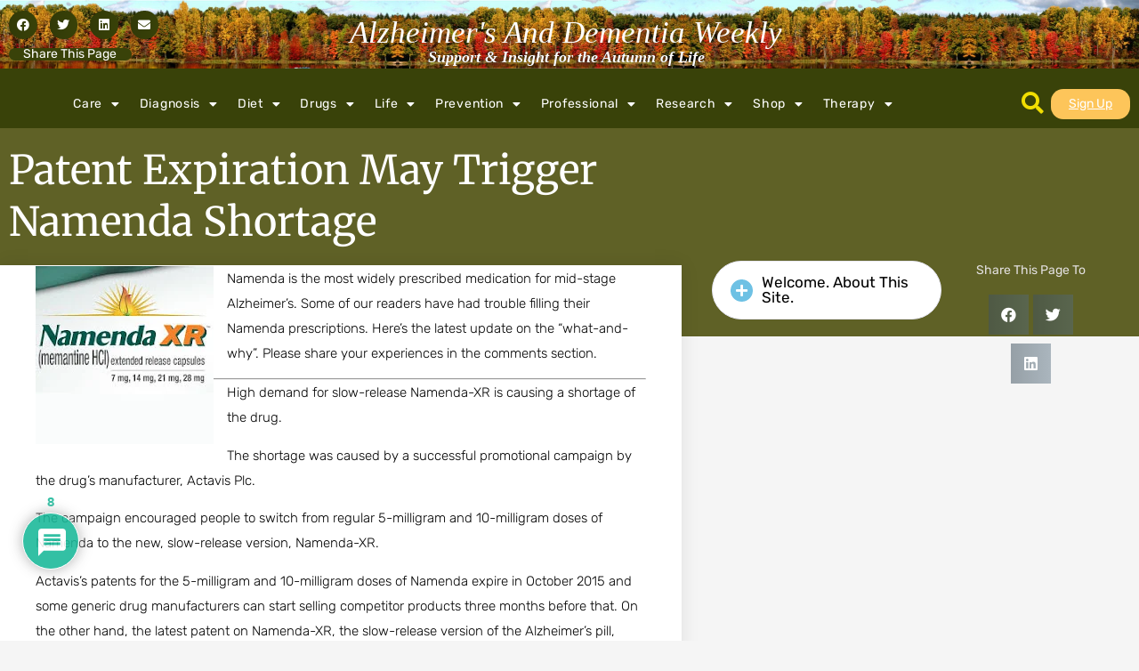

--- FILE ---
content_type: text/html; charset=UTF-8
request_url: https://alzheimersweekly.com/patent-expiration-may-trigger-namenda/
body_size: 37041
content:
<!doctype html>
<html lang="en-US" xmlns:og="http://opengraphprotocol.org/schema/" xmlns:fb="http://www.facebook.com/2008/fbml">
<head>
	<meta charset="UTF-8">
	<meta name="viewport" content="width=device-width, initial-scale=1">
	<link rel="profile" href="https://gmpg.org/xfn/11">
	<meta name='robots' content='index, follow, max-image-preview:large, max-snippet:-1, max-video-preview:-1' />

	<!-- This site is optimized with the Yoast SEO plugin v26.8 - https://yoast.com/product/yoast-seo-wordpress/ -->
	<title>Patent Expiration May Trigger Namenda Shortage</title>
	<link rel="canonical" href="https://alzheimersweekly.com/patent-expiration-may-trigger-namenda/" />
	<meta property="og:locale" content="en_US" />
	<meta property="og:type" content="article" />
	<meta property="og:title" content="Patent Expiration May Trigger Namenda Shortage" />
	<meta property="og:description" content="Namenda is the most widely prescribed medication for mid-stage Alzheimer&#8217;s. Some of our readers have had trouble filling their Namenda prescriptions. Here&#8217;s the latest update on the &#8220;what-and-why&#8221;. Please share your experiences in the comments section. High demand for slow-release Namenda-XR is causing a shortage of the drug. The shortage was caused by a successful [&hellip;]" />
	<meta property="og:url" content="https://alzheimersweekly.com/patent-expiration-may-trigger-namenda/" />
	<meta property="og:site_name" content="Alzheimer&#039;s And Dementia Weekly" />
	<meta property="article:published_time" content="2014-09-07T11:00:00+00:00" />
	<meta property="article:modified_time" content="2022-12-22T18:43:31+00:00" />
	<meta property="og:image" content="https://alzheimersweekly.com/wp-content/uploads/2014/09/130728-Namenda.jpg" />
	<meta property="og:image:width" content="200" />
	<meta property="og:image:height" content="200" />
	<meta property="og:image:type" content="image/jpeg" />
	<meta name="author" content="Peter Berger" />
	<meta name="twitter:card" content="summary_large_image" />
	<meta name="twitter:label1" content="Written by" />
	<meta name="twitter:data1" content="Peter Berger" />
	<meta name="twitter:label2" content="Est. reading time" />
	<meta name="twitter:data2" content="2 minutes" />
	<script type="application/ld+json" class="yoast-schema-graph">{"@context":"https://schema.org","@graph":[{"@type":"Article","@id":"https://alzheimersweekly.com/patent-expiration-may-trigger-namenda/#article","isPartOf":{"@id":"https://alzheimersweekly.com/patent-expiration-may-trigger-namenda/"},"author":{"name":"Peter Berger","@id":"https://alzheimersweekly.com/#/schema/person/cde94abac5c0f2a66066a88b0a8e4232"},"headline":"Patent Expiration May Trigger Namenda Shortage","datePublished":"2014-09-07T11:00:00+00:00","dateModified":"2022-12-22T18:43:31+00:00","mainEntityOfPage":{"@id":"https://alzheimersweekly.com/patent-expiration-may-trigger-namenda/"},"wordCount":322,"commentCount":8,"publisher":{"@id":"https://alzheimersweekly.com/#organization"},"image":{"@id":"https://alzheimersweekly.com/patent-expiration-may-trigger-namenda/#primaryimage"},"thumbnailUrl":"https://alzheimersweekly.com/wp-content/uploads/2014/09/130728-Namenda.jpg","articleSection":["Drugs:Dementia"],"inLanguage":"en-US","potentialAction":[{"@type":"CommentAction","name":"Comment","target":["https://alzheimersweekly.com/patent-expiration-may-trigger-namenda/#respond"]}]},{"@type":"WebPage","@id":"https://alzheimersweekly.com/patent-expiration-may-trigger-namenda/","url":"https://alzheimersweekly.com/patent-expiration-may-trigger-namenda/","name":"Patent Expiration May Trigger Namenda Shortage","isPartOf":{"@id":"https://alzheimersweekly.com/#website"},"primaryImageOfPage":{"@id":"https://alzheimersweekly.com/patent-expiration-may-trigger-namenda/#primaryimage"},"image":{"@id":"https://alzheimersweekly.com/patent-expiration-may-trigger-namenda/#primaryimage"},"thumbnailUrl":"https://alzheimersweekly.com/wp-content/uploads/2014/09/130728-Namenda.jpg","datePublished":"2014-09-07T11:00:00+00:00","dateModified":"2022-12-22T18:43:31+00:00","breadcrumb":{"@id":"https://alzheimersweekly.com/patent-expiration-may-trigger-namenda/#breadcrumb"},"inLanguage":"en-US","potentialAction":[{"@type":"ReadAction","target":["https://alzheimersweekly.com/patent-expiration-may-trigger-namenda/"]}]},{"@type":"ImageObject","inLanguage":"en-US","@id":"https://alzheimersweekly.com/patent-expiration-may-trigger-namenda/#primaryimage","url":"https://alzheimersweekly.com/wp-content/uploads/2014/09/130728-Namenda.jpg","contentUrl":"https://alzheimersweekly.com/wp-content/uploads/2014/09/130728-Namenda.jpg","width":200,"height":200},{"@type":"BreadcrumbList","@id":"https://alzheimersweekly.com/patent-expiration-may-trigger-namenda/#breadcrumb","itemListElement":[{"@type":"ListItem","position":1,"name":"Home","item":"https://alzheimersweekly.com/"},{"@type":"ListItem","position":2,"name":"Patent Expiration May Trigger Namenda Shortage"}]},{"@type":"WebSite","@id":"https://alzheimersweekly.com/#website","url":"https://alzheimersweekly.com/","name":"Alzheimer&#039;s And Dementia Weekly","description":"Support &amp; Insight for the Autumn of Life","publisher":{"@id":"https://alzheimersweekly.com/#organization"},"potentialAction":[{"@type":"SearchAction","target":{"@type":"EntryPoint","urlTemplate":"https://alzheimersweekly.com/?s={search_term_string}"},"query-input":{"@type":"PropertyValueSpecification","valueRequired":true,"valueName":"search_term_string"}}],"inLanguage":"en-US"},{"@type":"Organization","@id":"https://alzheimersweekly.com/#organization","name":"Alzheimer's Weekly LLC","url":"https://alzheimersweekly.com/","logo":{"@type":"ImageObject","inLanguage":"en-US","@id":"https://alzheimersweekly.com/#/schema/logo/image/","url":"https://alzheimersweekly.com/wp-content/uploads/2024/08/2734469.jpg","contentUrl":"https://alzheimersweekly.com/wp-content/uploads/2024/08/2734469.jpg","width":1600,"height":1067,"caption":"Alzheimer's Weekly LLC"},"image":{"@id":"https://alzheimersweekly.com/#/schema/logo/image/"}},{"@type":"Person","@id":"https://alzheimersweekly.com/#/schema/person/cde94abac5c0f2a66066a88b0a8e4232","name":"Peter Berger","image":{"@type":"ImageObject","inLanguage":"en-US","@id":"https://alzheimersweekly.com/#/schema/person/image/","url":"https://secure.gravatar.com/avatar/d344b1357ce2d1e5fbeefc33e37ead7a060dab2c2083e2c54f83ddd64c7d1c18?s=96&d=mm&r=g","contentUrl":"https://secure.gravatar.com/avatar/d344b1357ce2d1e5fbeefc33e37ead7a060dab2c2083e2c54f83ddd64c7d1c18?s=96&d=mm&r=g","caption":"Peter Berger"},"description":"With experience in dementia caregiving, public education, and Alzheimer’s-focused writing—and a professional research background shaped in what many consider one of the world’s top laboratories—I work to make complex findings clear, practical, and genuinely helpful for families and professionals providing care.","sameAs":["https://alzheimersweekly.com","https://www.linkedin.com/in/peter-berger-791221182"],"url":"https://alzheimersweekly.com/author/berger292/"}]}</script>
	<!-- / Yoast SEO plugin. -->


<link rel='dns-prefetch' href='//www.googletagmanager.com' />
<link rel='dns-prefetch' href='//pagead2.googlesyndication.com' />
<link rel="alternate" type="application/rss+xml" title="Alzheimer&#039;s And Dementia Weekly &raquo; Feed" href="https://alzheimersweekly.com/feed/" />
<link rel="alternate" type="application/rss+xml" title="Alzheimer&#039;s And Dementia Weekly &raquo; Comments Feed" href="https://alzheimersweekly.com/comments/feed/" />
<link rel="alternate" type="application/rss+xml" title="Alzheimer&#039;s And Dementia Weekly &raquo; Patent Expiration May Trigger Namenda Shortage Comments Feed" href="https://alzheimersweekly.com/patent-expiration-may-trigger-namenda/feed/" />
<link rel="alternate" title="oEmbed (JSON)" type="application/json+oembed" href="https://alzheimersweekly.com/wp-json/oembed/1.0/embed?url=https%3A%2F%2Falzheimersweekly.com%2Fpatent-expiration-may-trigger-namenda%2F" />
<link rel="alternate" title="oEmbed (XML)" type="text/xml+oembed" href="https://alzheimersweekly.com/wp-json/oembed/1.0/embed?url=https%3A%2F%2Falzheimersweekly.com%2Fpatent-expiration-may-trigger-namenda%2F&#038;format=xml" />
<meta property="og:image" content="https://alzheimersweekly.com/wp-content/uploads/2014/09/130728-Namenda.jpg"/><style id='wp-img-auto-sizes-contain-inline-css'>
img:is([sizes=auto i],[sizes^="auto," i]){contain-intrinsic-size:3000px 1500px}
/*# sourceURL=wp-img-auto-sizes-contain-inline-css */
</style>
<style id='wp-emoji-styles-inline-css'>

	img.wp-smiley, img.emoji {
		display: inline !important;
		border: none !important;
		box-shadow: none !important;
		height: 1em !important;
		width: 1em !important;
		margin: 0 0.07em !important;
		vertical-align: -0.1em !important;
		background: none !important;
		padding: 0 !important;
	}
/*# sourceURL=wp-emoji-styles-inline-css */
</style>
<link rel='stylesheet' id='wp-block-library-css' href='https://alzheimersweekly.com/wp-includes/css/dist/block-library/style.min.css?ver=6.9' media='all' />
<link rel='stylesheet' id='jet-engine-frontend-css' href='https://alzheimersweekly.com/wp-content/plugins/jet-engine/assets/css/frontend.css?ver=3.7.7' media='all' />
<style id='global-styles-inline-css'>
:root{--wp--preset--aspect-ratio--square: 1;--wp--preset--aspect-ratio--4-3: 4/3;--wp--preset--aspect-ratio--3-4: 3/4;--wp--preset--aspect-ratio--3-2: 3/2;--wp--preset--aspect-ratio--2-3: 2/3;--wp--preset--aspect-ratio--16-9: 16/9;--wp--preset--aspect-ratio--9-16: 9/16;--wp--preset--color--black: #000000;--wp--preset--color--cyan-bluish-gray: #abb8c3;--wp--preset--color--white: #ffffff;--wp--preset--color--pale-pink: #f78da7;--wp--preset--color--vivid-red: #cf2e2e;--wp--preset--color--luminous-vivid-orange: #ff6900;--wp--preset--color--luminous-vivid-amber: #fcb900;--wp--preset--color--light-green-cyan: #7bdcb5;--wp--preset--color--vivid-green-cyan: #00d084;--wp--preset--color--pale-cyan-blue: #8ed1fc;--wp--preset--color--vivid-cyan-blue: #0693e3;--wp--preset--color--vivid-purple: #9b51e0;--wp--preset--gradient--vivid-cyan-blue-to-vivid-purple: linear-gradient(135deg,rgb(6,147,227) 0%,rgb(155,81,224) 100%);--wp--preset--gradient--light-green-cyan-to-vivid-green-cyan: linear-gradient(135deg,rgb(122,220,180) 0%,rgb(0,208,130) 100%);--wp--preset--gradient--luminous-vivid-amber-to-luminous-vivid-orange: linear-gradient(135deg,rgb(252,185,0) 0%,rgb(255,105,0) 100%);--wp--preset--gradient--luminous-vivid-orange-to-vivid-red: linear-gradient(135deg,rgb(255,105,0) 0%,rgb(207,46,46) 100%);--wp--preset--gradient--very-light-gray-to-cyan-bluish-gray: linear-gradient(135deg,rgb(238,238,238) 0%,rgb(169,184,195) 100%);--wp--preset--gradient--cool-to-warm-spectrum: linear-gradient(135deg,rgb(74,234,220) 0%,rgb(151,120,209) 20%,rgb(207,42,186) 40%,rgb(238,44,130) 60%,rgb(251,105,98) 80%,rgb(254,248,76) 100%);--wp--preset--gradient--blush-light-purple: linear-gradient(135deg,rgb(255,206,236) 0%,rgb(152,150,240) 100%);--wp--preset--gradient--blush-bordeaux: linear-gradient(135deg,rgb(254,205,165) 0%,rgb(254,45,45) 50%,rgb(107,0,62) 100%);--wp--preset--gradient--luminous-dusk: linear-gradient(135deg,rgb(255,203,112) 0%,rgb(199,81,192) 50%,rgb(65,88,208) 100%);--wp--preset--gradient--pale-ocean: linear-gradient(135deg,rgb(255,245,203) 0%,rgb(182,227,212) 50%,rgb(51,167,181) 100%);--wp--preset--gradient--electric-grass: linear-gradient(135deg,rgb(202,248,128) 0%,rgb(113,206,126) 100%);--wp--preset--gradient--midnight: linear-gradient(135deg,rgb(2,3,129) 0%,rgb(40,116,252) 100%);--wp--preset--font-size--small: 13px;--wp--preset--font-size--medium: 20px;--wp--preset--font-size--large: 36px;--wp--preset--font-size--x-large: 42px;--wp--preset--spacing--20: 0.44rem;--wp--preset--spacing--30: 0.67rem;--wp--preset--spacing--40: 1rem;--wp--preset--spacing--50: 1.5rem;--wp--preset--spacing--60: 2.25rem;--wp--preset--spacing--70: 3.38rem;--wp--preset--spacing--80: 5.06rem;--wp--preset--shadow--natural: 6px 6px 9px rgba(0, 0, 0, 0.2);--wp--preset--shadow--deep: 12px 12px 50px rgba(0, 0, 0, 0.4);--wp--preset--shadow--sharp: 6px 6px 0px rgba(0, 0, 0, 0.2);--wp--preset--shadow--outlined: 6px 6px 0px -3px rgb(255, 255, 255), 6px 6px rgb(0, 0, 0);--wp--preset--shadow--crisp: 6px 6px 0px rgb(0, 0, 0);}:root { --wp--style--global--content-size: 800px;--wp--style--global--wide-size: 1200px; }:where(body) { margin: 0; }.wp-site-blocks > .alignleft { float: left; margin-right: 2em; }.wp-site-blocks > .alignright { float: right; margin-left: 2em; }.wp-site-blocks > .aligncenter { justify-content: center; margin-left: auto; margin-right: auto; }:where(.wp-site-blocks) > * { margin-block-start: 24px; margin-block-end: 0; }:where(.wp-site-blocks) > :first-child { margin-block-start: 0; }:where(.wp-site-blocks) > :last-child { margin-block-end: 0; }:root { --wp--style--block-gap: 24px; }:root :where(.is-layout-flow) > :first-child{margin-block-start: 0;}:root :where(.is-layout-flow) > :last-child{margin-block-end: 0;}:root :where(.is-layout-flow) > *{margin-block-start: 24px;margin-block-end: 0;}:root :where(.is-layout-constrained) > :first-child{margin-block-start: 0;}:root :where(.is-layout-constrained) > :last-child{margin-block-end: 0;}:root :where(.is-layout-constrained) > *{margin-block-start: 24px;margin-block-end: 0;}:root :where(.is-layout-flex){gap: 24px;}:root :where(.is-layout-grid){gap: 24px;}.is-layout-flow > .alignleft{float: left;margin-inline-start: 0;margin-inline-end: 2em;}.is-layout-flow > .alignright{float: right;margin-inline-start: 2em;margin-inline-end: 0;}.is-layout-flow > .aligncenter{margin-left: auto !important;margin-right: auto !important;}.is-layout-constrained > .alignleft{float: left;margin-inline-start: 0;margin-inline-end: 2em;}.is-layout-constrained > .alignright{float: right;margin-inline-start: 2em;margin-inline-end: 0;}.is-layout-constrained > .aligncenter{margin-left: auto !important;margin-right: auto !important;}.is-layout-constrained > :where(:not(.alignleft):not(.alignright):not(.alignfull)){max-width: var(--wp--style--global--content-size);margin-left: auto !important;margin-right: auto !important;}.is-layout-constrained > .alignwide{max-width: var(--wp--style--global--wide-size);}body .is-layout-flex{display: flex;}.is-layout-flex{flex-wrap: wrap;align-items: center;}.is-layout-flex > :is(*, div){margin: 0;}body .is-layout-grid{display: grid;}.is-layout-grid > :is(*, div){margin: 0;}body{padding-top: 0px;padding-right: 0px;padding-bottom: 0px;padding-left: 0px;}a:where(:not(.wp-element-button)){text-decoration: underline;}:root :where(.wp-element-button, .wp-block-button__link){background-color: #32373c;border-width: 0;color: #fff;font-family: inherit;font-size: inherit;font-style: inherit;font-weight: inherit;letter-spacing: inherit;line-height: inherit;padding-top: calc(0.667em + 2px);padding-right: calc(1.333em + 2px);padding-bottom: calc(0.667em + 2px);padding-left: calc(1.333em + 2px);text-decoration: none;text-transform: inherit;}.has-black-color{color: var(--wp--preset--color--black) !important;}.has-cyan-bluish-gray-color{color: var(--wp--preset--color--cyan-bluish-gray) !important;}.has-white-color{color: var(--wp--preset--color--white) !important;}.has-pale-pink-color{color: var(--wp--preset--color--pale-pink) !important;}.has-vivid-red-color{color: var(--wp--preset--color--vivid-red) !important;}.has-luminous-vivid-orange-color{color: var(--wp--preset--color--luminous-vivid-orange) !important;}.has-luminous-vivid-amber-color{color: var(--wp--preset--color--luminous-vivid-amber) !important;}.has-light-green-cyan-color{color: var(--wp--preset--color--light-green-cyan) !important;}.has-vivid-green-cyan-color{color: var(--wp--preset--color--vivid-green-cyan) !important;}.has-pale-cyan-blue-color{color: var(--wp--preset--color--pale-cyan-blue) !important;}.has-vivid-cyan-blue-color{color: var(--wp--preset--color--vivid-cyan-blue) !important;}.has-vivid-purple-color{color: var(--wp--preset--color--vivid-purple) !important;}.has-black-background-color{background-color: var(--wp--preset--color--black) !important;}.has-cyan-bluish-gray-background-color{background-color: var(--wp--preset--color--cyan-bluish-gray) !important;}.has-white-background-color{background-color: var(--wp--preset--color--white) !important;}.has-pale-pink-background-color{background-color: var(--wp--preset--color--pale-pink) !important;}.has-vivid-red-background-color{background-color: var(--wp--preset--color--vivid-red) !important;}.has-luminous-vivid-orange-background-color{background-color: var(--wp--preset--color--luminous-vivid-orange) !important;}.has-luminous-vivid-amber-background-color{background-color: var(--wp--preset--color--luminous-vivid-amber) !important;}.has-light-green-cyan-background-color{background-color: var(--wp--preset--color--light-green-cyan) !important;}.has-vivid-green-cyan-background-color{background-color: var(--wp--preset--color--vivid-green-cyan) !important;}.has-pale-cyan-blue-background-color{background-color: var(--wp--preset--color--pale-cyan-blue) !important;}.has-vivid-cyan-blue-background-color{background-color: var(--wp--preset--color--vivid-cyan-blue) !important;}.has-vivid-purple-background-color{background-color: var(--wp--preset--color--vivid-purple) !important;}.has-black-border-color{border-color: var(--wp--preset--color--black) !important;}.has-cyan-bluish-gray-border-color{border-color: var(--wp--preset--color--cyan-bluish-gray) !important;}.has-white-border-color{border-color: var(--wp--preset--color--white) !important;}.has-pale-pink-border-color{border-color: var(--wp--preset--color--pale-pink) !important;}.has-vivid-red-border-color{border-color: var(--wp--preset--color--vivid-red) !important;}.has-luminous-vivid-orange-border-color{border-color: var(--wp--preset--color--luminous-vivid-orange) !important;}.has-luminous-vivid-amber-border-color{border-color: var(--wp--preset--color--luminous-vivid-amber) !important;}.has-light-green-cyan-border-color{border-color: var(--wp--preset--color--light-green-cyan) !important;}.has-vivid-green-cyan-border-color{border-color: var(--wp--preset--color--vivid-green-cyan) !important;}.has-pale-cyan-blue-border-color{border-color: var(--wp--preset--color--pale-cyan-blue) !important;}.has-vivid-cyan-blue-border-color{border-color: var(--wp--preset--color--vivid-cyan-blue) !important;}.has-vivid-purple-border-color{border-color: var(--wp--preset--color--vivid-purple) !important;}.has-vivid-cyan-blue-to-vivid-purple-gradient-background{background: var(--wp--preset--gradient--vivid-cyan-blue-to-vivid-purple) !important;}.has-light-green-cyan-to-vivid-green-cyan-gradient-background{background: var(--wp--preset--gradient--light-green-cyan-to-vivid-green-cyan) !important;}.has-luminous-vivid-amber-to-luminous-vivid-orange-gradient-background{background: var(--wp--preset--gradient--luminous-vivid-amber-to-luminous-vivid-orange) !important;}.has-luminous-vivid-orange-to-vivid-red-gradient-background{background: var(--wp--preset--gradient--luminous-vivid-orange-to-vivid-red) !important;}.has-very-light-gray-to-cyan-bluish-gray-gradient-background{background: var(--wp--preset--gradient--very-light-gray-to-cyan-bluish-gray) !important;}.has-cool-to-warm-spectrum-gradient-background{background: var(--wp--preset--gradient--cool-to-warm-spectrum) !important;}.has-blush-light-purple-gradient-background{background: var(--wp--preset--gradient--blush-light-purple) !important;}.has-blush-bordeaux-gradient-background{background: var(--wp--preset--gradient--blush-bordeaux) !important;}.has-luminous-dusk-gradient-background{background: var(--wp--preset--gradient--luminous-dusk) !important;}.has-pale-ocean-gradient-background{background: var(--wp--preset--gradient--pale-ocean) !important;}.has-electric-grass-gradient-background{background: var(--wp--preset--gradient--electric-grass) !important;}.has-midnight-gradient-background{background: var(--wp--preset--gradient--midnight) !important;}.has-small-font-size{font-size: var(--wp--preset--font-size--small) !important;}.has-medium-font-size{font-size: var(--wp--preset--font-size--medium) !important;}.has-large-font-size{font-size: var(--wp--preset--font-size--large) !important;}.has-x-large-font-size{font-size: var(--wp--preset--font-size--x-large) !important;}
:root :where(.wp-block-pullquote){font-size: 1.5em;line-height: 1.6;}
/*# sourceURL=global-styles-inline-css */
</style>
<link rel='stylesheet' id='hello-elementor-css' href='https://alzheimersweekly.com/wp-content/themes/hello-elementor/assets/css/reset.css?ver=3.4.5' media='all' />
<link rel='stylesheet' id='hello-elementor-theme-style-css' href='https://alzheimersweekly.com/wp-content/themes/hello-elementor/assets/css/theme.css?ver=3.4.5' media='all' />
<link rel='stylesheet' id='hello-elementor-header-footer-css' href='https://alzheimersweekly.com/wp-content/themes/hello-elementor/assets/css/header-footer.css?ver=3.4.5' media='all' />
<link rel='stylesheet' id='elementor-frontend-css' href='https://alzheimersweekly.com/wp-content/plugins/elementor/assets/css/frontend.min.css?ver=3.34.2' media='all' />
<link rel='stylesheet' id='elementor-post-4-css' href='https://alzheimersweekly.com/wp-content/uploads/elementor/css/post-4.css?ver=1768929569' media='all' />
<link rel='stylesheet' id='widget-share-buttons-css' href='https://alzheimersweekly.com/wp-content/plugins/elementor-pro/assets/css/widget-share-buttons.min.css?ver=3.32.3' media='all' />
<link rel='stylesheet' id='e-apple-webkit-css' href='https://alzheimersweekly.com/wp-content/plugins/elementor/assets/css/conditionals/apple-webkit.min.css?ver=3.34.2' media='all' />
<link rel='stylesheet' id='elementor-icons-shared-0-css' href='https://alzheimersweekly.com/wp-content/plugins/elementor/assets/lib/font-awesome/css/fontawesome.min.css?ver=5.15.3' media='all' />
<link rel='stylesheet' id='elementor-icons-fa-solid-css' href='https://alzheimersweekly.com/wp-content/plugins/elementor/assets/lib/font-awesome/css/solid.min.css?ver=5.15.3' media='all' />
<link rel='stylesheet' id='elementor-icons-fa-brands-css' href='https://alzheimersweekly.com/wp-content/plugins/elementor/assets/lib/font-awesome/css/brands.min.css?ver=5.15.3' media='all' />
<link rel='stylesheet' id='widget-heading-css' href='https://alzheimersweekly.com/wp-content/plugins/elementor/assets/css/widget-heading.min.css?ver=3.34.2' media='all' />
<link rel='stylesheet' id='widget-nav-menu-css' href='https://alzheimersweekly.com/wp-content/plugins/elementor-pro/assets/css/widget-nav-menu.min.css?ver=3.32.3' media='all' />
<link rel='stylesheet' id='e-motion-fx-css' href='https://alzheimersweekly.com/wp-content/plugins/elementor-pro/assets/css/modules/motion-fx.min.css?ver=3.32.3' media='all' />
<link rel='stylesheet' id='e-sticky-css' href='https://alzheimersweekly.com/wp-content/plugins/elementor-pro/assets/css/modules/sticky.min.css?ver=3.32.3' media='all' />
<link rel='stylesheet' id='widget-image-css' href='https://alzheimersweekly.com/wp-content/plugins/elementor/assets/css/widget-image.min.css?ver=3.34.2' media='all' />
<link rel='stylesheet' id='e-animation-grow-css' href='https://alzheimersweekly.com/wp-content/plugins/elementor/assets/lib/animations/styles/e-animation-grow.min.css?ver=3.34.2' media='all' />
<link rel='stylesheet' id='widget-social-icons-css' href='https://alzheimersweekly.com/wp-content/plugins/elementor/assets/css/widget-social-icons.min.css?ver=3.34.2' media='all' />
<link rel='stylesheet' id='widget-divider-css' href='https://alzheimersweekly.com/wp-content/plugins/elementor/assets/css/widget-divider.min.css?ver=3.34.2' media='all' />
<link rel='stylesheet' id='widget-form-css' href='https://alzheimersweekly.com/wp-content/plugins/elementor-pro/assets/css/widget-form.min.css?ver=3.32.3' media='all' />
<link rel='stylesheet' id='swiper-css' href='https://alzheimersweekly.com/wp-content/plugins/elementor/assets/lib/swiper/v8/css/swiper.min.css?ver=8.4.5' media='all' />
<link rel='stylesheet' id='e-swiper-css' href='https://alzheimersweekly.com/wp-content/plugins/elementor/assets/css/conditionals/e-swiper.min.css?ver=3.34.2' media='all' />
<link rel='stylesheet' id='widget-posts-css' href='https://alzheimersweekly.com/wp-content/plugins/elementor-pro/assets/css/widget-posts.min.css?ver=3.32.3' media='all' />
<link rel='stylesheet' id='widget-social-css' href='https://alzheimersweekly.com/wp-content/plugins/elementor-pro/assets/css/widget-social.min.css?ver=3.32.3' media='all' />
<link rel='stylesheet' id='widget-author-box-css' href='https://alzheimersweekly.com/wp-content/plugins/elementor-pro/assets/css/widget-author-box.min.css?ver=3.32.3' media='all' />
<link rel='stylesheet' id='widget-post-info-css' href='https://alzheimersweekly.com/wp-content/plugins/elementor-pro/assets/css/widget-post-info.min.css?ver=3.32.3' media='all' />
<link rel='stylesheet' id='widget-icon-list-css' href='https://alzheimersweekly.com/wp-content/plugins/elementor/assets/css/widget-icon-list.min.css?ver=3.34.2' media='all' />
<link rel='stylesheet' id='elementor-icons-fa-regular-css' href='https://alzheimersweekly.com/wp-content/plugins/elementor/assets/lib/font-awesome/css/regular.min.css?ver=5.15.3' media='all' />
<link rel='stylesheet' id='widget-search-form-css' href='https://alzheimersweekly.com/wp-content/plugins/elementor-pro/assets/css/widget-search-form.min.css?ver=3.32.3' media='all' />
<link rel='stylesheet' id='widget-spacer-css' href='https://alzheimersweekly.com/wp-content/plugins/elementor/assets/css/widget-spacer.min.css?ver=3.34.2' media='all' />
<link rel='stylesheet' id='e-animation-fadeInUp-css' href='https://alzheimersweekly.com/wp-content/plugins/elementor/assets/lib/animations/styles/fadeInUp.min.css?ver=3.34.2' media='all' />
<link rel='stylesheet' id='e-popup-css' href='https://alzheimersweekly.com/wp-content/plugins/elementor-pro/assets/css/conditionals/popup.min.css?ver=3.32.3' media='all' />
<link rel='stylesheet' id='e-animation-fadeIn-css' href='https://alzheimersweekly.com/wp-content/plugins/elementor/assets/lib/animations/styles/fadeIn.min.css?ver=3.34.2' media='all' />
<link rel='stylesheet' id='jet-blocks-css' href='https://alzheimersweekly.com/wp-content/uploads/elementor/css/custom-jet-blocks.css?ver=1.3.21' media='all' />
<link rel='stylesheet' id='elementor-icons-css' href='https://alzheimersweekly.com/wp-content/plugins/elementor/assets/lib/eicons/css/elementor-icons.min.css?ver=5.46.0' media='all' />
<link rel='stylesheet' id='jet-blog-css' href='https://alzheimersweekly.com/wp-content/plugins/jet-blog/assets/css/jet-blog.css?ver=2.4.7' media='all' />
<link rel='stylesheet' id='jet-tabs-frontend-css' href='https://alzheimersweekly.com/wp-content/plugins/jet-tabs/assets/css/jet-tabs-frontend.css?ver=2.2.11' media='all' />
<link rel='stylesheet' id='elementor-post-34-css' href='https://alzheimersweekly.com/wp-content/uploads/elementor/css/post-34.css?ver=1768929570' media='all' />
<link rel='stylesheet' id='elementor-post-30-css' href='https://alzheimersweekly.com/wp-content/uploads/elementor/css/post-30.css?ver=1768929570' media='all' />
<link rel='stylesheet' id='elementor-post-2775-css' href='https://alzheimersweekly.com/wp-content/uploads/elementor/css/post-2775.css?ver=1768929570' media='all' />
<link rel='stylesheet' id='elementor-post-3978-css' href='https://alzheimersweekly.com/wp-content/uploads/elementor/css/post-3978.css?ver=1768929570' media='all' />
<link rel='stylesheet' id='elementor-post-3993-css' href='https://alzheimersweekly.com/wp-content/uploads/elementor/css/post-3993.css?ver=1768929570' media='all' />
<link rel='stylesheet' id='elementor-post-4243-css' href='https://alzheimersweekly.com/wp-content/uploads/elementor/css/post-4243.css?ver=1768929570' media='all' />
<link rel='stylesheet' id='elementor-post-26-css' href='https://alzheimersweekly.com/wp-content/uploads/elementor/css/post-26.css?ver=1768929570' media='all' />
<link rel='stylesheet' id='newsletter-css' href='https://alzheimersweekly.com/wp-content/plugins/newsletter/style.css?ver=9.1.1' media='all' />
<style id='newsletter-inline-css'>
.tnp-popup-pre {
  font-weight:100
}
/*# sourceURL=newsletter-inline-css */
</style>
<link rel='stylesheet' id='wpdiscuz-frontend-css-css' href='https://alzheimersweekly.com/wp-content/plugins/wpdiscuz/themes/default/style.css?ver=7.6.45' media='all' />
<style id='wpdiscuz-frontend-css-inline-css'>
 #wpdcom .wpd-blog-administrator .wpd-comment-label{color:#ffffff;background-color:#00B38F;border:none}#wpdcom .wpd-blog-administrator .wpd-comment-author, #wpdcom .wpd-blog-administrator .wpd-comment-author a{color:#00B38F}#wpdcom.wpd-layout-1 .wpd-comment .wpd-blog-administrator .wpd-avatar img{border-color:#00B38F}#wpdcom.wpd-layout-2 .wpd-comment.wpd-reply .wpd-comment-wrap.wpd-blog-administrator{border-left:3px solid #00B38F}#wpdcom.wpd-layout-2 .wpd-comment .wpd-blog-administrator .wpd-avatar img{border-bottom-color:#00B38F}#wpdcom.wpd-layout-3 .wpd-blog-administrator .wpd-comment-subheader{border-top:1px dashed #00B38F}#wpdcom.wpd-layout-3 .wpd-reply .wpd-blog-administrator .wpd-comment-right{border-left:1px solid #00B38F}#wpdcom .wpd-blog-editor .wpd-comment-label{color:#ffffff;background-color:#00B38F;border:none}#wpdcom .wpd-blog-editor .wpd-comment-author, #wpdcom .wpd-blog-editor .wpd-comment-author a{color:#00B38F}#wpdcom.wpd-layout-1 .wpd-comment .wpd-blog-editor .wpd-avatar img{border-color:#00B38F}#wpdcom.wpd-layout-2 .wpd-comment.wpd-reply .wpd-comment-wrap.wpd-blog-editor{border-left:3px solid #00B38F}#wpdcom.wpd-layout-2 .wpd-comment .wpd-blog-editor .wpd-avatar img{border-bottom-color:#00B38F}#wpdcom.wpd-layout-3 .wpd-blog-editor .wpd-comment-subheader{border-top:1px dashed #00B38F}#wpdcom.wpd-layout-3 .wpd-reply .wpd-blog-editor .wpd-comment-right{border-left:1px solid #00B38F}#wpdcom .wpd-blog-author .wpd-comment-label{color:#ffffff;background-color:#00B38F;border:none}#wpdcom .wpd-blog-author .wpd-comment-author, #wpdcom .wpd-blog-author .wpd-comment-author a{color:#00B38F}#wpdcom.wpd-layout-1 .wpd-comment .wpd-blog-author .wpd-avatar img{border-color:#00B38F}#wpdcom.wpd-layout-2 .wpd-comment .wpd-blog-author .wpd-avatar img{border-bottom-color:#00B38F}#wpdcom.wpd-layout-3 .wpd-blog-author .wpd-comment-subheader{border-top:1px dashed #00B38F}#wpdcom.wpd-layout-3 .wpd-reply .wpd-blog-author .wpd-comment-right{border-left:1px solid #00B38F}#wpdcom .wpd-blog-contributor .wpd-comment-label{color:#ffffff;background-color:#00B38F;border:none}#wpdcom .wpd-blog-contributor .wpd-comment-author, #wpdcom .wpd-blog-contributor .wpd-comment-author a{color:#00B38F}#wpdcom.wpd-layout-1 .wpd-comment .wpd-blog-contributor .wpd-avatar img{border-color:#00B38F}#wpdcom.wpd-layout-2 .wpd-comment .wpd-blog-contributor .wpd-avatar img{border-bottom-color:#00B38F}#wpdcom.wpd-layout-3 .wpd-blog-contributor .wpd-comment-subheader{border-top:1px dashed #00B38F}#wpdcom.wpd-layout-3 .wpd-reply .wpd-blog-contributor .wpd-comment-right{border-left:1px solid #00B38F}#wpdcom .wpd-blog-subscriber .wpd-comment-label{color:#ffffff;background-color:#00B38F;border:none}#wpdcom .wpd-blog-subscriber .wpd-comment-author, #wpdcom .wpd-blog-subscriber .wpd-comment-author a{color:#00B38F}#wpdcom.wpd-layout-2 .wpd-comment .wpd-blog-subscriber .wpd-avatar img{border-bottom-color:#00B38F}#wpdcom.wpd-layout-3 .wpd-blog-subscriber .wpd-comment-subheader{border-top:1px dashed #00B38F}#wpdcom .wpd-blog-wpseo_manager .wpd-comment-label{color:#ffffff;background-color:#00B38F;border:none}#wpdcom .wpd-blog-wpseo_manager .wpd-comment-author, #wpdcom .wpd-blog-wpseo_manager .wpd-comment-author a{color:#00B38F}#wpdcom.wpd-layout-1 .wpd-comment .wpd-blog-wpseo_manager .wpd-avatar img{border-color:#00B38F}#wpdcom.wpd-layout-2 .wpd-comment .wpd-blog-wpseo_manager .wpd-avatar img{border-bottom-color:#00B38F}#wpdcom.wpd-layout-3 .wpd-blog-wpseo_manager .wpd-comment-subheader{border-top:1px dashed #00B38F}#wpdcom.wpd-layout-3 .wpd-reply .wpd-blog-wpseo_manager .wpd-comment-right{border-left:1px solid #00B38F}#wpdcom .wpd-blog-wpseo_editor .wpd-comment-label{color:#ffffff;background-color:#00B38F;border:none}#wpdcom .wpd-blog-wpseo_editor .wpd-comment-author, #wpdcom .wpd-blog-wpseo_editor .wpd-comment-author a{color:#00B38F}#wpdcom.wpd-layout-1 .wpd-comment .wpd-blog-wpseo_editor .wpd-avatar img{border-color:#00B38F}#wpdcom.wpd-layout-2 .wpd-comment .wpd-blog-wpseo_editor .wpd-avatar img{border-bottom-color:#00B38F}#wpdcom.wpd-layout-3 .wpd-blog-wpseo_editor .wpd-comment-subheader{border-top:1px dashed #00B38F}#wpdcom.wpd-layout-3 .wpd-reply .wpd-blog-wpseo_editor .wpd-comment-right{border-left:1px solid #00B38F}#wpdcom .wpd-blog-post_author .wpd-comment-label{color:#ffffff;background-color:#00B38F;border:none}#wpdcom .wpd-blog-post_author .wpd-comment-author, #wpdcom .wpd-blog-post_author .wpd-comment-author a{color:#00B38F}#wpdcom .wpd-blog-post_author .wpd-avatar img{border-color:#00B38F}#wpdcom.wpd-layout-1 .wpd-comment .wpd-blog-post_author .wpd-avatar img{border-color:#00B38F}#wpdcom.wpd-layout-2 .wpd-comment.wpd-reply .wpd-comment-wrap.wpd-blog-post_author{border-left:3px solid #00B38F}#wpdcom.wpd-layout-2 .wpd-comment .wpd-blog-post_author .wpd-avatar img{border-bottom-color:#00B38F}#wpdcom.wpd-layout-3 .wpd-blog-post_author .wpd-comment-subheader{border-top:1px dashed #00B38F}#wpdcom.wpd-layout-3 .wpd-reply .wpd-blog-post_author .wpd-comment-right{border-left:1px solid #00B38F}#wpdcom .wpd-blog-guest .wpd-comment-label{color:#ffffff;background-color:#00B38F;border:none}#wpdcom .wpd-blog-guest .wpd-comment-author, #wpdcom .wpd-blog-guest .wpd-comment-author a{color:#00B38F}#wpdcom.wpd-layout-3 .wpd-blog-guest .wpd-comment-subheader{border-top:1px dashed #00B38F}#comments, #respond, .comments-area, #wpdcom{}#wpdcom .ql-editor > *{color:#777777}#wpdcom .ql-editor::before{}#wpdcom .ql-toolbar{border:1px solid #DDDDDD;border-top:none}#wpdcom .ql-container{border:1px solid #DDDDDD;border-bottom:none}#wpdcom .wpd-form-row .wpdiscuz-item input[type="text"], #wpdcom .wpd-form-row .wpdiscuz-item input[type="email"], #wpdcom .wpd-form-row .wpdiscuz-item input[type="url"], #wpdcom .wpd-form-row .wpdiscuz-item input[type="color"], #wpdcom .wpd-form-row .wpdiscuz-item input[type="date"], #wpdcom .wpd-form-row .wpdiscuz-item input[type="datetime"], #wpdcom .wpd-form-row .wpdiscuz-item input[type="datetime-local"], #wpdcom .wpd-form-row .wpdiscuz-item input[type="month"], #wpdcom .wpd-form-row .wpdiscuz-item input[type="number"], #wpdcom .wpd-form-row .wpdiscuz-item input[type="time"], #wpdcom textarea, #wpdcom select{border:1px solid #DDDDDD;color:#777777}#wpdcom .wpd-form-row .wpdiscuz-item textarea{border:1px solid #DDDDDD}#wpdcom input::placeholder, #wpdcom textarea::placeholder, #wpdcom input::-moz-placeholder, #wpdcom textarea::-webkit-input-placeholder{}#wpdcom .wpd-comment-text{color:#777777}#wpdcom .wpd-thread-head .wpd-thread-info{border-bottom:2px solid #00B38F}#wpdcom .wpd-thread-head .wpd-thread-info.wpd-reviews-tab svg{fill:#00B38F}#wpdcom .wpd-thread-head .wpdiscuz-user-settings{border-bottom:2px solid #00B38F}#wpdcom .wpd-thread-head .wpdiscuz-user-settings:hover{color:#00B38F}#wpdcom .wpd-comment .wpd-follow-link:hover{color:#00B38F}#wpdcom .wpd-comment-status .wpd-sticky{color:#00B38F}#wpdcom .wpd-thread-filter .wpdf-active{color:#00B38F;border-bottom-color:#00B38F}#wpdcom .wpd-comment-info-bar{border:1px dashed #33c3a6;background:#e6f8f4}#wpdcom .wpd-comment-info-bar .wpd-current-view i{color:#00B38F}#wpdcom .wpd-filter-view-all:hover{background:#00B38F}#wpdcom .wpdiscuz-item .wpdiscuz-rating > label{color:#DDDDDD}#wpdcom .wpdiscuz-item .wpdiscuz-rating:not(:checked) > label:hover, .wpdiscuz-rating:not(:checked) > label:hover ~ label{}#wpdcom .wpdiscuz-item .wpdiscuz-rating > input ~ label:hover, #wpdcom .wpdiscuz-item .wpdiscuz-rating > input:not(:checked) ~ label:hover ~ label, #wpdcom .wpdiscuz-item .wpdiscuz-rating > input:not(:checked) ~ label:hover ~ label{color:#FFED85}#wpdcom .wpdiscuz-item .wpdiscuz-rating > input:checked ~ label:hover, #wpdcom .wpdiscuz-item .wpdiscuz-rating > input:checked ~ label:hover, #wpdcom .wpdiscuz-item .wpdiscuz-rating > label:hover ~ input:checked ~ label, #wpdcom .wpdiscuz-item .wpdiscuz-rating > input:checked + label:hover ~ label, #wpdcom .wpdiscuz-item .wpdiscuz-rating > input:checked ~ label:hover ~ label, .wpd-custom-field .wcf-active-star, #wpdcom .wpdiscuz-item .wpdiscuz-rating > input:checked ~ label{color:#FFD700}#wpd-post-rating .wpd-rating-wrap .wpd-rating-stars svg .wpd-star{fill:#DDDDDD}#wpd-post-rating .wpd-rating-wrap .wpd-rating-stars svg .wpd-active{fill:#FFD700}#wpd-post-rating .wpd-rating-wrap .wpd-rate-starts svg .wpd-star{fill:#DDDDDD}#wpd-post-rating .wpd-rating-wrap .wpd-rate-starts:hover svg .wpd-star{fill:#FFED85}#wpd-post-rating.wpd-not-rated .wpd-rating-wrap .wpd-rate-starts svg:hover ~ svg .wpd-star{fill:#DDDDDD}.wpdiscuz-post-rating-wrap .wpd-rating .wpd-rating-wrap .wpd-rating-stars svg .wpd-star{fill:#DDDDDD}.wpdiscuz-post-rating-wrap .wpd-rating .wpd-rating-wrap .wpd-rating-stars svg .wpd-active{fill:#FFD700}#wpdcom .wpd-comment .wpd-follow-active{color:#ff7a00}#wpdcom .page-numbers{color:#555;border:#555 1px solid}#wpdcom span.current{background:#555}#wpdcom.wpd-layout-1 .wpd-new-loaded-comment > .wpd-comment-wrap > .wpd-comment-right{background:#FFFAD6}#wpdcom.wpd-layout-2 .wpd-new-loaded-comment.wpd-comment > .wpd-comment-wrap > .wpd-comment-right{background:#FFFAD6}#wpdcom.wpd-layout-2 .wpd-new-loaded-comment.wpd-comment.wpd-reply > .wpd-comment-wrap > .wpd-comment-right{background:transparent}#wpdcom.wpd-layout-2 .wpd-new-loaded-comment.wpd-comment.wpd-reply > .wpd-comment-wrap{background:#FFFAD6}#wpdcom.wpd-layout-3 .wpd-new-loaded-comment.wpd-comment > .wpd-comment-wrap > .wpd-comment-right{background:#FFFAD6}#wpdcom .wpd-follow:hover i, #wpdcom .wpd-unfollow:hover i, #wpdcom .wpd-comment .wpd-follow-active:hover i{color:#00B38F}#wpdcom .wpdiscuz-readmore{cursor:pointer;color:#00B38F}.wpd-custom-field .wcf-pasiv-star, #wpcomm .wpdiscuz-item .wpdiscuz-rating > label{color:#DDDDDD}.wpd-wrapper .wpd-list-item.wpd-active{border-top:3px solid #00B38F}#wpdcom.wpd-layout-2 .wpd-comment.wpd-reply.wpd-unapproved-comment .wpd-comment-wrap{border-left:3px solid #FFFAD6}#wpdcom.wpd-layout-3 .wpd-comment.wpd-reply.wpd-unapproved-comment .wpd-comment-right{border-left:1px solid #FFFAD6}#wpdcom .wpd-prim-button{background-color:#07B290;color:#FFFFFF}#wpdcom .wpd_label__check i.wpdicon-on{color:#07B290;border:1px solid #83d9c8}#wpd-bubble-wrapper #wpd-bubble-all-comments-count{color:#1DB99A}#wpd-bubble-wrapper > div{background-color:#1DB99A}#wpd-bubble-wrapper > #wpd-bubble #wpd-bubble-add-message{background-color:#1DB99A}#wpd-bubble-wrapper > #wpd-bubble #wpd-bubble-add-message::before{border-left-color:#1DB99A;border-right-color:#1DB99A}#wpd-bubble-wrapper.wpd-right-corner > #wpd-bubble #wpd-bubble-add-message::before{border-left-color:#1DB99A;border-right-color:#1DB99A}.wpd-inline-icon-wrapper path.wpd-inline-icon-first{fill:#1DB99A}.wpd-inline-icon-count{background-color:#1DB99A}.wpd-inline-icon-count::before{border-right-color:#1DB99A}.wpd-inline-form-wrapper::before{border-bottom-color:#1DB99A}.wpd-inline-form-question{background-color:#1DB99A}.wpd-inline-form{background-color:#1DB99A}.wpd-last-inline-comments-wrapper{border-color:#1DB99A}.wpd-last-inline-comments-wrapper::before{border-bottom-color:#1DB99A}.wpd-last-inline-comments-wrapper .wpd-view-all-inline-comments{background:#1DB99A}.wpd-last-inline-comments-wrapper .wpd-view-all-inline-comments:hover,.wpd-last-inline-comments-wrapper .wpd-view-all-inline-comments:active,.wpd-last-inline-comments-wrapper .wpd-view-all-inline-comments:focus{background-color:#1DB99A}#wpdcom .ql-snow .ql-tooltip[data-mode="link"]::before{content:"Enter link:"}#wpdcom .ql-snow .ql-tooltip.ql-editing a.ql-action::after{content:"Save"}.comments-area{width:auto}
/*# sourceURL=wpdiscuz-frontend-css-inline-css */
</style>
<link rel='stylesheet' id='wpdiscuz-font-awesome-css' href='https://alzheimersweekly.com/wp-content/plugins/wpdiscuz/assets/third-party/font-awesome-5.13.0/css/fontawesome-all.min.css?ver=7.6.45' media='all' />
<link rel='stylesheet' id='wpdiscuz-combo-css-css' href='https://alzheimersweekly.com/wp-content/plugins/wpdiscuz/assets/css/wpdiscuz-combo.min.css?ver=6.9' media='all' />
<link rel='stylesheet' id='jquery-chosen-css' href='https://alzheimersweekly.com/wp-content/plugins/jet-search/assets/lib/chosen/chosen.min.css?ver=1.8.7' media='all' />
<link rel='stylesheet' id='jet-search-css' href='https://alzheimersweekly.com/wp-content/plugins/jet-search/assets/css/jet-search.css?ver=3.5.15' media='all' />
<link rel='stylesheet' id='elementor-gf-local-rubik-css' href='https://alzheimersweekly.com/wp-content/uploads/elementor/google-fonts/css/rubik.css?ver=1742274360' media='all' />
<link rel='stylesheet' id='elementor-gf-local-roboto-css' href='https://alzheimersweekly.com/wp-content/uploads/elementor/google-fonts/css/roboto.css?ver=1742274381' media='all' />
<link rel='stylesheet' id='elementor-gf-local-rufina-css' href='https://alzheimersweekly.com/wp-content/uploads/elementor/google-fonts/css/rufina.css?ver=1742274382' media='all' />
<link rel='stylesheet' id='elementor-gf-local-merriweather-css' href='https://alzheimersweekly.com/wp-content/uploads/elementor/google-fonts/css/merriweather.css?ver=1742274387' media='all' />
<link rel='stylesheet' id='elementor-gf-local-questrial-css' href='https://alzheimersweekly.com/wp-content/uploads/elementor/google-fonts/css/questrial.css?ver=1742274388' media='all' />
<link rel='stylesheet' id='elementor-gf-local-lato-css' href='https://alzheimersweekly.com/wp-content/uploads/elementor/google-fonts/css/lato.css?ver=1742274390' media='all' />
<script src="https://alzheimersweekly.com/wp-includes/js/jquery/jquery.min.js?ver=3.7.1" id="jquery-core-js"></script>
<script src="https://alzheimersweekly.com/wp-includes/js/jquery/jquery-migrate.min.js?ver=3.4.1" id="jquery-migrate-js"></script>
<script src="https://alzheimersweekly.com/wp-includes/js/imagesloaded.min.js?ver=6.9" id="imagesLoaded-js"></script>

<!-- Google tag (gtag.js) snippet added by Site Kit -->
<!-- Google Analytics snippet added by Site Kit -->
<script src="https://www.googletagmanager.com/gtag/js?id=GT-5MR4ZFK" id="google_gtagjs-js" async></script>
<script id="google_gtagjs-js-after">
window.dataLayer = window.dataLayer || [];function gtag(){dataLayer.push(arguments);}
gtag("set","linker",{"domains":["alzheimersweekly.com"]});
gtag("js", new Date());
gtag("set", "developer_id.dZTNiMT", true);
gtag("config", "GT-5MR4ZFK", {"googlesitekit_post_type":"post"});
 window._googlesitekit = window._googlesitekit || {}; window._googlesitekit.throttledEvents = []; window._googlesitekit.gtagEvent = (name, data) => { var key = JSON.stringify( { name, data } ); if ( !! window._googlesitekit.throttledEvents[ key ] ) { return; } window._googlesitekit.throttledEvents[ key ] = true; setTimeout( () => { delete window._googlesitekit.throttledEvents[ key ]; }, 5 ); gtag( "event", name, { ...data, event_source: "site-kit" } ); }; 
//# sourceURL=google_gtagjs-js-after
</script>
<link rel="https://api.w.org/" href="https://alzheimersweekly.com/wp-json/" /><link rel="alternate" title="JSON" type="application/json" href="https://alzheimersweekly.com/wp-json/wp/v2/posts/7599" /><link rel="EditURI" type="application/rsd+xml" title="RSD" href="https://alzheimersweekly.com/xmlrpc.php?rsd" />
<meta name="generator" content="WordPress 6.9" />
<link rel='shortlink' href='https://alzheimersweekly.com/?p=7599' />
<meta name="generator" content="Site Kit by Google 1.170.0" /><meta name="google-site-verification" content="j9kh8uEzFtNdfc_OCWsm7NP69upTdRAdXnjXdKJQu4o">
<!-- Google AdSense meta tags added by Site Kit -->
<meta name="google-adsense-platform-account" content="ca-host-pub-2644536267352236">
<meta name="google-adsense-platform-domain" content="sitekit.withgoogle.com">
<!-- End Google AdSense meta tags added by Site Kit -->
<meta name="generator" content="Elementor 3.34.2; features: additional_custom_breakpoints; settings: css_print_method-external, google_font-enabled, font_display-auto">
			<style>
				.e-con.e-parent:nth-of-type(n+4):not(.e-lazyloaded):not(.e-no-lazyload),
				.e-con.e-parent:nth-of-type(n+4):not(.e-lazyloaded):not(.e-no-lazyload) * {
					background-image: none !important;
				}
				@media screen and (max-height: 1024px) {
					.e-con.e-parent:nth-of-type(n+3):not(.e-lazyloaded):not(.e-no-lazyload),
					.e-con.e-parent:nth-of-type(n+3):not(.e-lazyloaded):not(.e-no-lazyload) * {
						background-image: none !important;
					}
				}
				@media screen and (max-height: 640px) {
					.e-con.e-parent:nth-of-type(n+2):not(.e-lazyloaded):not(.e-no-lazyload),
					.e-con.e-parent:nth-of-type(n+2):not(.e-lazyloaded):not(.e-no-lazyload) * {
						background-image: none !important;
					}
				}
			</style>
			
<!-- Google AdSense snippet added by Site Kit -->
<script async src="https://pagead2.googlesyndication.com/pagead/js/adsbygoogle.js?client=ca-pub-8804629093355633&amp;host=ca-host-pub-2644536267352236" crossorigin="anonymous"></script>

<!-- End Google AdSense snippet added by Site Kit -->
<link rel="icon" href="https://alzheimersweekly.com/wp-content/uploads/2022/02/aw-favicon-264x264-1-150x150.jpg" sizes="32x32" />
<link rel="icon" href="https://alzheimersweekly.com/wp-content/uploads/2022/02/aw-favicon-264x264-1.jpg" sizes="192x192" />
<link rel="apple-touch-icon" href="https://alzheimersweekly.com/wp-content/uploads/2022/02/aw-favicon-264x264-1.jpg" />
<meta name="msapplication-TileImage" content="https://alzheimersweekly.com/wp-content/uploads/2022/02/aw-favicon-264x264-1.jpg" />
		<style id="wp-custom-css">
			/* FONT SIZING: - every link inherits the font size of its immediate parent, whether that’s a heading, paragraph, span, or div. Also, all inline elements inside any heading (h1 through h6) inherit the heading’s font size: */
h1 *, h2 *, h3 *, h4 *, h5 *, h6 * {
  font-size: inherit !important;
}
a { 
   font-weight: inherit !important
}

/* Heading Tags with Dark Mode and Responsive Support */
h2.wp-block-heading {
  font-size: 26px;
  text-align: center;
  color: #2e7d32;
  margin: 1.5em 0;
  line-height: 1.3;
}
@media (prefers-color-scheme: dark) {
  h2.wp-block-heading {
    color: #a5d6a7;
  }
}
@media (max-width: 600px) {
  h2.wp-block-heading {
    font-size: 22px;
  }
}



✅ Where to Add This
- Best place: style.css in your child theme
- Quick test: Appearance > Customize > Additional CSS
Let me know if you'd like to style other heading levels or apply this across multiple block types.
  */
h2.wp-block-heading {
  font-size: 26px;
  text-align: center;
  color: #2e7d32;
  margin: 1.5em 0;
  line-height: 1.3;
}

@media (prefers-color-scheme: dark) {
  h2.wp-block-heading {
    color: #a5d6a7;
  }
}

@media (max-width: 600px) {
  h2.wp-block-heading {
    font-size: 22px;
  }
}

/* Tables */
th { background-color: #ffeede; }
table {
  border-collapse: separate; /* Important: allows border-radius to be visible */
  border-spacing: 0;
  border-radius: 12px;
	border: 4px solid red;
	padding: 5px;
	
  overflow: hidden; /* Optional: clips child elements to rounded border */
	background-color: #f8f8f8;
}


.table-1 th:nth-child(1) {
	background: #ce7aff !important;
}
.table-1 th:nth-child(2), 
.table-1 th:nth-child(3) {
	background: #f99a98 !important;
}
.table-1 th:nth-child(4), 
.table-1 th:nth-child(5) {
	background: #edcf5a !important;
}
.table-1 td:nth-child(1) {
	background: #e9cff7 !important;
}
.table-1 td:nth-child(2), 
.table-1 td:nth-child(3) {
	background: #f9d6d6 !important;
}
.table-1 td:nth-child(4), 
.table-1 td:nth-child(5) {
	background: #ffe177 !important;
}

#commentform .comment-form-url {display:none;}


/* Edit Post Comments - hide extra fields and unnecessary instructions for commenting 
 .comment-form-url, */

/* I tried these for the Jetpack url field, but to no avail:*/
.comment-form-fields,
.comment-form-input,
.comment-form-author,
.comment-form-email,

.comment-form-comment .required, /* asterisk on title "Comment:" */
.comment-notes /* * means required, we won't use email address, etc... */
{
        display: none !important;
}

#commentform .comment-form-url
{
        display: none !important;
}

.moreinfo
{
     border-top:solid ;
}

ul, ol {margin-bottom:20px;}


*[id] {
	scroll-margin-top: 50px;
}
html {
	scroll-behavior: smooth;
}
@media (prefers-reduced-motion: reduce) {
	html{
		scroll-behavior: auto;
	}
}

.text-border {
  border-style: solid;
  border-width: 3px;
  border-color: #004e00;
  padding: 10px;
  display: inline-block;
}
.infobox {
	background: #feffcc;
  border-style: solid;
  border-width: 3px;
  border-color: #004e00;
  padding: 10px;
	margin: 0px 0px 6px 6px;
	display: inline-block;
	float:right;
}

		</style>
		</head>
<body class="wp-singular post-template-default single single-post postid-7599 single-format-standard wp-custom-logo wp-embed-responsive wp-theme-hello-elementor hello-elementor-default elementor-default elementor-kit-4 elementor-page-2775">


<a class="skip-link screen-reader-text" href="#content">Skip to content</a>

		<header data-elementor-type="header" data-elementor-id="34" class="elementor elementor-34 elementor-location-header" data-elementor-post-type="elementor_library">
					<section class="elementor-section elementor-top-section elementor-element elementor-element-28f99fc6 elementor-section-height-min-height jedv-enabled--yes elementor-section-boxed elementor-section-height-default elementor-section-items-middle" data-id="28f99fc6" data-element_type="section" data-settings="{&quot;background_background&quot;:&quot;classic&quot;,&quot;background_motion_fx_motion_fx_scrolling&quot;:&quot;yes&quot;,&quot;jet_parallax_layout_list&quot;:[],&quot;background_motion_fx_blur_effect&quot;:&quot;yes&quot;,&quot;background_motion_fx_blur_direction&quot;:&quot;out-in&quot;,&quot;background_motion_fx_blur_level&quot;:{&quot;unit&quot;:&quot;px&quot;,&quot;size&quot;:7,&quot;sizes&quot;:[]},&quot;background_motion_fx_blur_range&quot;:{&quot;unit&quot;:&quot;%&quot;,&quot;size&quot;:&quot;&quot;,&quot;sizes&quot;:{&quot;start&quot;:20,&quot;end&quot;:80}},&quot;background_motion_fx_devices&quot;:[&quot;desktop&quot;,&quot;tablet&quot;,&quot;mobile&quot;]}" link="/../">
							<div class="elementor-background-overlay"></div>
							<div class="elementor-container elementor-column-gap-default">
					<div class="elementor-column elementor-col-33 elementor-top-column elementor-element elementor-element-494d937 elementor-hidden-tablet" data-id="494d937" data-element_type="column">
			<div class="elementor-widget-wrap elementor-element-populated">
						<div class="elementor-element elementor-element-22aa872 elementor-share-buttons--view-icon elementor-share-buttons--shape-circle elementor-share-buttons--color-custom jedv-enabled--yes elementor-hidden-tablet elementor-hidden-mobile elementor-share-buttons--skin-gradient elementor-grid-0 elementor-widget elementor-widget-share-buttons" data-id="22aa872" data-element_type="widget" data-widget_type="share-buttons.default">
				<div class="elementor-widget-container">
							<div class="elementor-grid" role="list">
								<div class="elementor-grid-item" role="listitem">
						<div class="elementor-share-btn elementor-share-btn_facebook" role="button" tabindex="0" aria-label="Share on facebook">
															<span class="elementor-share-btn__icon">
								<i class="fab fa-facebook" aria-hidden="true"></i>							</span>
																				</div>
					</div>
									<div class="elementor-grid-item" role="listitem">
						<div class="elementor-share-btn elementor-share-btn_twitter" role="button" tabindex="0" aria-label="Share on twitter">
															<span class="elementor-share-btn__icon">
								<i class="fab fa-twitter" aria-hidden="true"></i>							</span>
																				</div>
					</div>
									<div class="elementor-grid-item" role="listitem">
						<div class="elementor-share-btn elementor-share-btn_linkedin" role="button" tabindex="0" aria-label="Share on linkedin">
															<span class="elementor-share-btn__icon">
								<i class="fab fa-linkedin" aria-hidden="true"></i>							</span>
																				</div>
					</div>
									<div class="elementor-grid-item" role="listitem">
						<div class="elementor-share-btn elementor-share-btn_email" role="button" tabindex="0" aria-label="Share on email">
															<span class="elementor-share-btn__icon">
								<i class="fas fa-envelope" aria-hidden="true"></i>							</span>
																				</div>
					</div>
						</div>
						</div>
				</div>
				<div class="elementor-element elementor-element-076fc6a jedv-enabled--yes elementor-widget elementor-widget-heading" data-id="076fc6a" data-element_type="widget" data-widget_type="heading.default">
				<div class="elementor-widget-container">
					<h2 class="elementor-heading-title elementor-size-default">Share This Page</h2>				</div>
				</div>
					</div>
		</div>
				<div class="elementor-column elementor-col-33 elementor-top-column elementor-element elementor-element-812c452" data-id="812c452" data-element_type="column">
			<div class="elementor-widget-wrap elementor-element-populated">
						<div class="elementor-element elementor-element-4b95113 elementor-hidden-desktop elementor-widget elementor-widget-theme-site-title elementor-widget-heading" data-id="4b95113" data-element_type="widget" data-widget_type="theme-site-title.default">
				<div class="elementor-widget-container">
					<h1 class="elementor-heading-title elementor-size-default"><a href="https://alzheimersweekly.com">Alzheimer&#039;s And Dementia Weekly</a></h1>				</div>
				</div>
				<div class="elementor-element elementor-element-730b239 elementor-hidden-tablet elementor-hidden-mobile elementor-widget elementor-widget-heading" data-id="730b239" data-element_type="widget" data-widget_type="heading.default">
				<div class="elementor-widget-container">
					<h1 class="elementor-heading-title elementor-size-default"><a href="https://alzheimersweekly.com"><span style="font-family:Georgia">Alzheimer&#039;s And Dementia Weekly</span></a></h1>				</div>
				</div>
				<div class="elementor-element elementor-element-42c1c1b elementor-widget elementor-widget-heading" data-id="42c1c1b" data-element_type="widget" data-widget_type="heading.default">
				<div class="elementor-widget-container">
					<h2 class="elementor-heading-title elementor-size-default"><a href="https://alzheimersweekly.com"><span style="font-family:Georgia"><b>Support &amp; Insight for the Autumn of Life</b></span></a></h2>				</div>
				</div>
					</div>
		</div>
				<div class="elementor-column elementor-col-33 elementor-top-column elementor-element elementor-element-cce17b1 jedv-enabled--yes" data-id="cce17b1" data-element_type="column">
			<div class="elementor-widget-wrap elementor-element-populated">
						<div class="elementor-element elementor-element-3b65bc3 elementor-widget elementor-widget-html" data-id="3b65bc3" data-element_type="widget" data-widget_type="html.default">
				<div class="elementor-widget-container">
					<!--
Makes Elementor sections/columns/containers clickable, such as the banner at the top of each page.
Usage: add a custom attribute `link="https://example.com"` to the element.
Add `newtab` (any value) to open in a new tab.
-->
<script src="https://code.jquery.com/jquery-3.6.0.min.js"></script>
<script>
var $ = jQuery
$(document).ready(function(){
    
$('.elementor-section[link], .elementor-column[link] > .elementor-widget-wrap, .e-con[link], .e-container[link]').on('click', function(){
    
    var $this = $(this).hasClass('elementor-widget-wrap') ? $(this).parent() : $(this),
    link = $this.attr('link'),
    newtab = $this.attr('newtab'),
    openIn = typeof newtab !== 'undefined' && newtab !== false ? '_blank' : '_self'
    
    window.open(link, openIn)
})
})
</script>
<style>
.elementor-section[link], .elementor-column[link] > .elementor-widget-wrap, .e-con[link], .e-container[link] {
    cursor: pointer;
}
</style>				</div>
				</div>
					</div>
		</div>
					</div>
		</section>
				<section class="elementor-section elementor-top-section elementor-element elementor-element-7a21f4ce elementor-section-height-min-height jedv-enabled--yes elementor-section-boxed elementor-section-height-default elementor-section-items-middle" data-id="7a21f4ce" data-element_type="section" data-settings="{&quot;background_background&quot;:&quot;classic&quot;,&quot;sticky&quot;:&quot;top&quot;,&quot;jet_parallax_layout_list&quot;:[],&quot;sticky_on&quot;:[&quot;desktop&quot;,&quot;tablet&quot;,&quot;mobile&quot;],&quot;sticky_offset&quot;:0,&quot;sticky_effects_offset&quot;:0,&quot;sticky_anchor_link_offset&quot;:0}">
						<div class="elementor-container elementor-column-gap-default">
					<div class="elementor-column elementor-col-50 elementor-top-column elementor-element elementor-element-1db4816" data-id="1db4816" data-element_type="column">
			<div class="elementor-widget-wrap elementor-element-populated">
						<div class="elementor-element elementor-element-66a2c180 elementor-nav-menu__align-center elementor-nav-menu--stretch elementor-nav-menu__text-align-center elementor-widget-tablet__width-initial elementor-widget__width-initial jedv-enabled--yes elementor-nav-menu--dropdown-tablet elementor-nav-menu--toggle elementor-nav-menu--burger elementor-widget elementor-widget-nav-menu" data-id="66a2c180" data-element_type="widget" data-settings="{&quot;full_width&quot;:&quot;stretch&quot;,&quot;layout&quot;:&quot;horizontal&quot;,&quot;submenu_icon&quot;:{&quot;value&quot;:&quot;&lt;i class=\&quot;fas fa-caret-down\&quot; aria-hidden=\&quot;true\&quot;&gt;&lt;\/i&gt;&quot;,&quot;library&quot;:&quot;fa-solid&quot;},&quot;toggle&quot;:&quot;burger&quot;}" data-widget_type="nav-menu.default">
				<div class="elementor-widget-container">
								<nav aria-label="Menu" class="elementor-nav-menu--main elementor-nav-menu__container elementor-nav-menu--layout-horizontal e--pointer-none">
				<ul id="menu-1-66a2c180" class="elementor-nav-menu"><li class="menu-item menu-item-type-taxonomy menu-item-object-category menu-item-has-children menu-item-9627"><a href="https://alzheimersweekly.com/category/caregiving/" class="elementor-item">Care</a>
<ul class="sub-menu elementor-nav-menu--dropdown">
	<li class="menu-item menu-item-type-taxonomy menu-item-object-category menu-item-9621"><a href="https://alzheimersweekly.com/category/at-home/" class="elementor-sub-item">At Home</a></li>
	<li class="menu-item menu-item-type-taxonomy menu-item-object-category menu-item-9629"><a href="https://alzheimersweekly.com/category/children/" class="elementor-sub-item">Children</a></li>
	<li class="menu-item menu-item-type-taxonomy menu-item-object-category menu-item-9632"><a href="https://alzheimersweekly.com/category/communication/" class="elementor-sub-item">Communication</a></li>
	<li class="menu-item menu-item-type-taxonomy menu-item-object-category menu-item-9642"><a href="https://alzheimersweekly.com/category/driving/" class="elementor-sub-item">Driving</a></li>
	<li class="menu-item menu-item-type-taxonomy menu-item-object-category menu-item-9648"><a href="https://alzheimersweekly.com/category/family/" class="elementor-sub-item">Family</a></li>
	<li class="menu-item menu-item-type-taxonomy menu-item-object-category menu-item-9625"><a href="https://alzheimersweekly.com/category/care-tips/" class="elementor-sub-item">Care Tips</a></li>
	<li class="menu-item menu-item-type-taxonomy menu-item-object-category menu-item-9626"><a href="https://alzheimersweekly.com/category/care-facilities/" class="elementor-sub-item">Care-Facilities</a></li>
	<li class="menu-item menu-item-type-taxonomy menu-item-object-category menu-item-9669"><a href="https://alzheimersweekly.com/category/money-legal/" class="elementor-sub-item">Money/Legal</a></li>
</ul>
</li>
<li class="menu-item menu-item-type-taxonomy menu-item-object-category menu-item-has-children menu-item-9639"><a href="https://alzheimersweekly.com/category/diagnosis/" class="elementor-item">Diagnosis</a>
<ul class="sub-menu elementor-nav-menu--dropdown">
	<li class="menu-item menu-item-type-taxonomy menu-item-object-category menu-item-9636"><a href="https://alzheimersweekly.com/category/dementia/" class="elementor-sub-item">Diagnosing Dementia</a></li>
	<li class="menu-item menu-item-type-taxonomy menu-item-object-category menu-item-9640"><a href="https://alzheimersweekly.com/category/diagnosisrelated-conditions/" class="elementor-sub-item">Diagnosing Related Conditions</a></li>
	<li class="menu-item menu-item-type-taxonomy menu-item-object-category menu-item-9618"><a href="https://alzheimersweekly.com/category/advanced-stage/" class="elementor-sub-item">Stages &#8211; Advanced</a></li>
	<li class="menu-item menu-item-type-taxonomy menu-item-object-category menu-item-9695"><a href="https://alzheimersweekly.com/category/understanding-dementia/" class="elementor-sub-item">Understanding Dementia</a></li>
	<li class="menu-item menu-item-type-taxonomy menu-item-object-category menu-item-9637"><a href="https://alzheimersweekly.com/category/dementia-types/" class="elementor-sub-item">&#8212;&#8212;&#8212; Types of Dementia &#8212;&#8212;&#8212;</a></li>
	<li class="menu-item menu-item-type-taxonomy menu-item-object-category menu-item-9634"><a href="https://alzheimersweekly.com/category/dementia-types/cte/" class="elementor-sub-item">CTE (Chronic Traumatic Encephalopathy)</a></li>
	<li class="menu-item menu-item-type-taxonomy menu-item-object-category menu-item-9649"><a href="https://alzheimersweekly.com/category/dementia-types/frontotemporal-dementia/" class="elementor-sub-item">FTD (Frontotemporal Dementia)</a></li>
	<li class="menu-item menu-item-type-taxonomy menu-item-object-category menu-item-9660"><a href="https://alzheimersweekly.com/category/dementia-types/huntingtons/" class="elementor-sub-item">Huntington&#8217;s</a></li>
	<li class="menu-item menu-item-type-taxonomy menu-item-object-category menu-item-9664"><a href="https://alzheimersweekly.com/category/dementia-types/lewy-body/" class="elementor-sub-item">LBD (Lewy Body Dementia / Dementia with Lewy Bodies)</a></li>
	<li class="menu-item menu-item-type-taxonomy menu-item-object-category menu-item-9667"><a href="https://alzheimersweekly.com/category/dementia-types/mci/" class="elementor-sub-item">MCI (Mild Cognitive Impairment)</a></li>
	<li class="menu-item menu-item-type-taxonomy menu-item-object-category menu-item-9696"><a href="https://alzheimersweekly.com/category/dementia-types/vascular-dementia/" class="elementor-sub-item">Vascular Dementia</a></li>
</ul>
</li>
<li class="menu-item menu-item-type-taxonomy menu-item-object-category menu-item-has-children menu-item-9641"><a href="https://alzheimersweekly.com/category/diet/" class="elementor-item">Diet</a>
<ul class="sub-menu elementor-nav-menu--dropdown">
	<li class="menu-item menu-item-type-taxonomy menu-item-object-category menu-item-9631"><a href="https://alzheimersweekly.com/category/diet/coconut-oil/" class="elementor-sub-item">Coconut Oil</a></li>
	<li class="menu-item menu-item-type-taxonomy menu-item-object-category menu-item-9650"><a href="https://alzheimersweekly.com/category/diet/fruit-vegetables/" class="elementor-sub-item">Fruit &amp; Vegetables</a></li>
	<li class="menu-item menu-item-type-taxonomy menu-item-object-category menu-item-9668"><a href="https://alzheimersweekly.com/category/diet/mediterranean-diet/" class="elementor-sub-item">Mediterranean Diet</a></li>
	<li class="menu-item menu-item-type-taxonomy menu-item-object-category menu-item-9655"><a href="https://alzheimersweekly.com/category/diet/herbs-spices/" class="elementor-sub-item">Herbs &amp; Spices</a></li>
	<li class="menu-item menu-item-type-taxonomy menu-item-object-category menu-item-9678"><a href="https://alzheimersweekly.com/category/diet/recipes/" class="elementor-sub-item">Recipes</a></li>
	<li class="menu-item menu-item-type-taxonomy menu-item-object-category menu-item-9697"><a href="https://alzheimersweekly.com/category/diet/vitamins-supplements/" class="elementor-sub-item">Vitamins &amp; Supplements</a></li>
</ul>
</li>
<li class="menu-item menu-item-type-taxonomy menu-item-object-category menu-item-has-children menu-item-22334"><a href="https://alzheimersweekly.com/category/drugs/" class="elementor-item">Drugs</a>
<ul class="sub-menu elementor-nav-menu--dropdown">
	<li class="menu-item menu-item-type-taxonomy menu-item-object-category current-post-ancestor current-menu-parent current-post-parent menu-item-9645"><a href="https://alzheimersweekly.com/category/drugsdementia/" class="elementor-sub-item">Drugs to Treat Dementia</a></li>
	<li class="menu-item menu-item-type-taxonomy menu-item-object-category menu-item-9644"><a href="https://alzheimersweekly.com/category/drugsbehavior/" class="elementor-sub-item">Drugs to Treat Mood &#038; Behavior</a></li>
	<li class="menu-item menu-item-type-taxonomy menu-item-object-category menu-item-9661"><a href="https://alzheimersweekly.com/category/infection/" class="elementor-sub-item">Infection</a></li>
	<li class="menu-item menu-item-type-taxonomy menu-item-object-category menu-item-9663"><a href="https://alzheimersweekly.com/category/diet/insulin/" class="elementor-sub-item">Insulin</a></li>
	<li class="menu-item menu-item-type-custom menu-item-object-custom menu-item-22333"><a href="https://alzheimersweekly.com/?s=Kisunla" class="elementor-sub-item">Kisunla</a></li>
	<li class="menu-item menu-item-type-custom menu-item-object-custom menu-item-22332"><a href="https://alzheimersweekly.com/?s=leqembi" class="elementor-sub-item">Leqembi</a></li>
	<li class="menu-item menu-item-type-taxonomy menu-item-object-category menu-item-9673"><a href="https://alzheimersweekly.com/category/off-label/" class="elementor-sub-item">Off-Label</a></li>
	<li class="menu-item menu-item-type-taxonomy menu-item-object-category menu-item-9693"><a href="https://alzheimersweekly.com/category/treatment/" class="elementor-sub-item">Treatment</a></li>
</ul>
</li>
<li class="menu-item menu-item-type-taxonomy menu-item-object-category menu-item-has-children menu-item-9787"><a href="https://alzheimersweekly.com/category/living-with-dementia/" class="elementor-item">Life</a>
<ul class="sub-menu elementor-nav-menu--dropdown">
	<li class="menu-item menu-item-type-taxonomy menu-item-object-category menu-item-9638"><a href="https://alzheimersweekly.com/category/design/" class="elementor-sub-item">Design</a></li>
	<li class="menu-item menu-item-type-taxonomy menu-item-object-category menu-item-9657"><a href="https://alzheimersweekly.com/category/holidays/" class="elementor-sub-item">Holidays</a></li>
	<li class="menu-item menu-item-type-taxonomy menu-item-object-category menu-item-9666"><a href="https://alzheimersweekly.com/category/living-with-dementia/" class="elementor-sub-item">Living with Dementia</a></li>
	<li class="menu-item menu-item-type-taxonomy menu-item-object-category menu-item-9656"><a href="https://alzheimersweekly.com/category/history/" class="elementor-sub-item">History</a></li>
	<li class="menu-item menu-item-type-taxonomy menu-item-object-category menu-item-9671"><a href="https://alzheimersweekly.com/category/music-movies/music/" class="elementor-sub-item">Music</a></li>
	<li class="menu-item menu-item-type-taxonomy menu-item-object-category menu-item-9628"><a href="https://alzheimersweekly.com/category/charities/" class="elementor-sub-item">Not-For-Profits</a></li>
	<li class="menu-item menu-item-type-taxonomy menu-item-object-category menu-item-9683"><a href="https://alzheimersweekly.com/category/seminars/" class="elementor-sub-item">Seminars</a></li>
	<li class="menu-item menu-item-type-taxonomy menu-item-object-category menu-item-9619"><a href="https://alzheimersweekly.com/category/advocacy/" class="elementor-sub-item">Social Advocacy</a></li>
	<li class="menu-item menu-item-type-taxonomy menu-item-object-category menu-item-9686"><a href="https://alzheimersweekly.com/category/music-movies/songs/" class="elementor-sub-item">Songs</a></li>
	<li class="menu-item menu-item-type-taxonomy menu-item-object-category menu-item-9689"><a href="https://alzheimersweekly.com/category/stories/" class="elementor-sub-item">Stories</a></li>
</ul>
</li>
<li class="menu-item menu-item-type-taxonomy menu-item-object-category menu-item-has-children menu-item-9674"><a href="https://alzheimersweekly.com/category/prevention/" class="elementor-item">Prevention</a>
<ul class="sub-menu elementor-nav-menu--dropdown">
	<li class="menu-item menu-item-type-taxonomy menu-item-object-category menu-item-9647"><a href="https://alzheimersweekly.com/category/exercise/" class="elementor-sub-item">Exercise</a></li>
	<li class="menu-item menu-item-type-custom menu-item-object-custom menu-item-9702"><a href="https://alzheimersweekly.com/category/prevention/" class="elementor-sub-item">Health</a></li>
	<li class="menu-item menu-item-type-taxonomy menu-item-object-category menu-item-9684"><a href="https://alzheimersweekly.com/category/sleep/" class="elementor-sub-item">Sleep</a></li>
	<li class="menu-item menu-item-type-taxonomy menu-item-object-category menu-item-9685"><a href="https://alzheimersweekly.com/category/socialize/" class="elementor-sub-item">Socialize</a></li>
</ul>
</li>
<li class="menu-item menu-item-type-taxonomy menu-item-object-category menu-item-has-children menu-item-9676"><a href="https://alzheimersweekly.com/category/professionals/" class="elementor-item">Professional</a>
<ul class="sub-menu elementor-nav-menu--dropdown">
	<li class="menu-item menu-item-type-taxonomy menu-item-object-category menu-item-9616"><a href="https://alzheimersweekly.com/category/abuse/" class="elementor-sub-item">Abuse</a></li>
	<li class="menu-item menu-item-type-taxonomy menu-item-object-category menu-item-9635"><a href="https://alzheimersweekly.com/category/dangers/" class="elementor-sub-item">Dangers</a></li>
	<li class="menu-item menu-item-type-taxonomy menu-item-object-category menu-item-9646"><a href="https://alzheimersweekly.com/category/events/" class="elementor-sub-item">Events</a></li>
	<li class="menu-item menu-item-type-taxonomy menu-item-object-category menu-item-9658"><a href="https://alzheimersweekly.com/category/hospital/" class="elementor-sub-item">Hospital</a></li>
	<li class="menu-item menu-item-type-taxonomy menu-item-object-category menu-item-9681"><a href="https://alzheimersweekly.com/category/safety/" class="elementor-sub-item">Safety</a></li>
	<li class="menu-item menu-item-type-taxonomy menu-item-object-category menu-item-9682"><a href="https://alzheimersweekly.com/category/scam-protection/" class="elementor-sub-item">Scam Protection</a></li>
</ul>
</li>
<li class="menu-item menu-item-type-taxonomy menu-item-object-category menu-item-has-children menu-item-9680"><a href="https://alzheimersweekly.com/category/research/" class="elementor-item">Research</a>
<ul class="sub-menu elementor-nav-menu--dropdown">
	<li class="menu-item menu-item-type-taxonomy menu-item-object-category menu-item-9623"><a href="https://alzheimersweekly.com/category/breakthrough/" class="elementor-sub-item">Breakthrough</a></li>
	<li class="menu-item menu-item-type-taxonomy menu-item-object-category menu-item-9630"><a href="https://alzheimersweekly.com/category/clinical-trials/" class="elementor-sub-item">Clinical Trials</a></li>
	<li class="menu-item menu-item-type-taxonomy menu-item-object-category menu-item-9651"><a href="https://alzheimersweekly.com/category/genes/" class="elementor-sub-item">Genes</a></li>
	<li class="menu-item menu-item-type-taxonomy menu-item-object-category menu-item-9688"><a href="https://alzheimersweekly.com/category/statistics/" class="elementor-sub-item">Statistics</a></li>
	<li class="menu-item menu-item-type-taxonomy menu-item-object-category menu-item-9659"><a href="https://alzheimersweekly.com/category/human-trials/" class="elementor-sub-item">Human Trials</a></li>
	<li class="menu-item menu-item-type-taxonomy menu-item-object-category menu-item-9677"><a href="https://alzheimersweekly.com/category/progress/" class="elementor-sub-item">Progress</a></li>
</ul>
</li>
<li class="menu-item menu-item-type-custom menu-item-object-custom menu-item-home menu-item-has-children menu-item-9701"><a href="https://alzheimersweekly.com" class="elementor-item">Shop</a>
<ul class="sub-menu elementor-nav-menu--dropdown">
	<li class="menu-item menu-item-type-taxonomy menu-item-object-category menu-item-9652"><a href="https://alzheimersweekly.com/category/gifts/" class="elementor-sub-item">Gifts</a></li>
	<li class="menu-item menu-item-type-taxonomy menu-item-object-category menu-item-9622"><a href="https://alzheimersweekly.com/category/books/" class="elementor-sub-item">Books</a></li>
	<li class="menu-item menu-item-type-taxonomy menu-item-object-category menu-item-9672"><a href="https://alzheimersweekly.com/category/music-movies/" class="elementor-sub-item">Music/Movies</a></li>
	<li class="menu-item menu-item-type-taxonomy menu-item-object-category menu-item-9675"><a href="https://alzheimersweekly.com/category/products/" class="elementor-sub-item">Products</a></li>
	<li class="menu-item menu-item-type-taxonomy menu-item-object-category menu-item-9691"><a href="https://alzheimersweekly.com/category/technology/" class="elementor-sub-item">Technology</a></li>
</ul>
</li>
<li class="menu-item menu-item-type-taxonomy menu-item-object-category menu-item-has-children menu-item-9692"><a href="https://alzheimersweekly.com/category/therapy/" class="elementor-item">Therapy</a>
<ul class="sub-menu elementor-nav-menu--dropdown">
	<li class="menu-item menu-item-type-taxonomy menu-item-object-category menu-item-9617"><a href="https://alzheimersweekly.com/category/activities/" class="elementor-sub-item">Activities</a></li>
	<li class="menu-item menu-item-type-taxonomy menu-item-object-category menu-item-9620"><a href="https://alzheimersweekly.com/category/art/" class="elementor-sub-item">Art</a></li>
	<li class="menu-item menu-item-type-taxonomy menu-item-object-category menu-item-9654"><a href="https://alzheimersweekly.com/category/hearing-vision/" class="elementor-sub-item">Hearing &amp; Vision</a></li>
	<li class="menu-item menu-item-type-taxonomy menu-item-object-category menu-item-9662"><a href="https://alzheimersweekly.com/category/inspiration/" class="elementor-sub-item">Inspiration</a></li>
	<li class="menu-item menu-item-type-taxonomy menu-item-object-category menu-item-9665"><a href="https://alzheimersweekly.com/category/lighting/" class="elementor-sub-item">Lighting</a></li>
	<li class="menu-item menu-item-type-taxonomy menu-item-object-category menu-item-9670"><a href="https://alzheimersweekly.com/category/mood/" class="elementor-sub-item">Mood</a></li>
	<li class="menu-item menu-item-type-taxonomy menu-item-object-category menu-item-9679"><a href="https://alzheimersweekly.com/category/reminiscence/" class="elementor-sub-item">Reminiscence</a></li>
	<li class="menu-item menu-item-type-taxonomy menu-item-object-category menu-item-9690"><a href="https://alzheimersweekly.com/category/sundowning/" class="elementor-sub-item">Sundowning</a></li>
	<li class="menu-item menu-item-type-taxonomy menu-item-object-category menu-item-9698"><a href="https://alzheimersweekly.com/category/wandering/" class="elementor-sub-item">Wandering</a></li>
	<li class="menu-item menu-item-type-taxonomy menu-item-object-category menu-item-9687"><a href="https://alzheimersweekly.com/category/spirituality/" class="elementor-sub-item">Spirituality</a></li>
</ul>
</li>
</ul>			</nav>
					<div class="elementor-menu-toggle" role="button" tabindex="0" aria-label="Menu Toggle" aria-expanded="false">
			<i aria-hidden="true" role="presentation" class="elementor-menu-toggle__icon--open eicon-menu-bar"></i><i aria-hidden="true" role="presentation" class="elementor-menu-toggle__icon--close eicon-close"></i>		</div>
					<nav class="elementor-nav-menu--dropdown elementor-nav-menu__container" aria-hidden="true">
				<ul id="menu-2-66a2c180" class="elementor-nav-menu"><li class="menu-item menu-item-type-taxonomy menu-item-object-category menu-item-has-children menu-item-9627"><a href="https://alzheimersweekly.com/category/caregiving/" class="elementor-item" tabindex="-1">Care</a>
<ul class="sub-menu elementor-nav-menu--dropdown">
	<li class="menu-item menu-item-type-taxonomy menu-item-object-category menu-item-9621"><a href="https://alzheimersweekly.com/category/at-home/" class="elementor-sub-item" tabindex="-1">At Home</a></li>
	<li class="menu-item menu-item-type-taxonomy menu-item-object-category menu-item-9629"><a href="https://alzheimersweekly.com/category/children/" class="elementor-sub-item" tabindex="-1">Children</a></li>
	<li class="menu-item menu-item-type-taxonomy menu-item-object-category menu-item-9632"><a href="https://alzheimersweekly.com/category/communication/" class="elementor-sub-item" tabindex="-1">Communication</a></li>
	<li class="menu-item menu-item-type-taxonomy menu-item-object-category menu-item-9642"><a href="https://alzheimersweekly.com/category/driving/" class="elementor-sub-item" tabindex="-1">Driving</a></li>
	<li class="menu-item menu-item-type-taxonomy menu-item-object-category menu-item-9648"><a href="https://alzheimersweekly.com/category/family/" class="elementor-sub-item" tabindex="-1">Family</a></li>
	<li class="menu-item menu-item-type-taxonomy menu-item-object-category menu-item-9625"><a href="https://alzheimersweekly.com/category/care-tips/" class="elementor-sub-item" tabindex="-1">Care Tips</a></li>
	<li class="menu-item menu-item-type-taxonomy menu-item-object-category menu-item-9626"><a href="https://alzheimersweekly.com/category/care-facilities/" class="elementor-sub-item" tabindex="-1">Care-Facilities</a></li>
	<li class="menu-item menu-item-type-taxonomy menu-item-object-category menu-item-9669"><a href="https://alzheimersweekly.com/category/money-legal/" class="elementor-sub-item" tabindex="-1">Money/Legal</a></li>
</ul>
</li>
<li class="menu-item menu-item-type-taxonomy menu-item-object-category menu-item-has-children menu-item-9639"><a href="https://alzheimersweekly.com/category/diagnosis/" class="elementor-item" tabindex="-1">Diagnosis</a>
<ul class="sub-menu elementor-nav-menu--dropdown">
	<li class="menu-item menu-item-type-taxonomy menu-item-object-category menu-item-9636"><a href="https://alzheimersweekly.com/category/dementia/" class="elementor-sub-item" tabindex="-1">Diagnosing Dementia</a></li>
	<li class="menu-item menu-item-type-taxonomy menu-item-object-category menu-item-9640"><a href="https://alzheimersweekly.com/category/diagnosisrelated-conditions/" class="elementor-sub-item" tabindex="-1">Diagnosing Related Conditions</a></li>
	<li class="menu-item menu-item-type-taxonomy menu-item-object-category menu-item-9618"><a href="https://alzheimersweekly.com/category/advanced-stage/" class="elementor-sub-item" tabindex="-1">Stages &#8211; Advanced</a></li>
	<li class="menu-item menu-item-type-taxonomy menu-item-object-category menu-item-9695"><a href="https://alzheimersweekly.com/category/understanding-dementia/" class="elementor-sub-item" tabindex="-1">Understanding Dementia</a></li>
	<li class="menu-item menu-item-type-taxonomy menu-item-object-category menu-item-9637"><a href="https://alzheimersweekly.com/category/dementia-types/" class="elementor-sub-item" tabindex="-1">&#8212;&#8212;&#8212; Types of Dementia &#8212;&#8212;&#8212;</a></li>
	<li class="menu-item menu-item-type-taxonomy menu-item-object-category menu-item-9634"><a href="https://alzheimersweekly.com/category/dementia-types/cte/" class="elementor-sub-item" tabindex="-1">CTE (Chronic Traumatic Encephalopathy)</a></li>
	<li class="menu-item menu-item-type-taxonomy menu-item-object-category menu-item-9649"><a href="https://alzheimersweekly.com/category/dementia-types/frontotemporal-dementia/" class="elementor-sub-item" tabindex="-1">FTD (Frontotemporal Dementia)</a></li>
	<li class="menu-item menu-item-type-taxonomy menu-item-object-category menu-item-9660"><a href="https://alzheimersweekly.com/category/dementia-types/huntingtons/" class="elementor-sub-item" tabindex="-1">Huntington&#8217;s</a></li>
	<li class="menu-item menu-item-type-taxonomy menu-item-object-category menu-item-9664"><a href="https://alzheimersweekly.com/category/dementia-types/lewy-body/" class="elementor-sub-item" tabindex="-1">LBD (Lewy Body Dementia / Dementia with Lewy Bodies)</a></li>
	<li class="menu-item menu-item-type-taxonomy menu-item-object-category menu-item-9667"><a href="https://alzheimersweekly.com/category/dementia-types/mci/" class="elementor-sub-item" tabindex="-1">MCI (Mild Cognitive Impairment)</a></li>
	<li class="menu-item menu-item-type-taxonomy menu-item-object-category menu-item-9696"><a href="https://alzheimersweekly.com/category/dementia-types/vascular-dementia/" class="elementor-sub-item" tabindex="-1">Vascular Dementia</a></li>
</ul>
</li>
<li class="menu-item menu-item-type-taxonomy menu-item-object-category menu-item-has-children menu-item-9641"><a href="https://alzheimersweekly.com/category/diet/" class="elementor-item" tabindex="-1">Diet</a>
<ul class="sub-menu elementor-nav-menu--dropdown">
	<li class="menu-item menu-item-type-taxonomy menu-item-object-category menu-item-9631"><a href="https://alzheimersweekly.com/category/diet/coconut-oil/" class="elementor-sub-item" tabindex="-1">Coconut Oil</a></li>
	<li class="menu-item menu-item-type-taxonomy menu-item-object-category menu-item-9650"><a href="https://alzheimersweekly.com/category/diet/fruit-vegetables/" class="elementor-sub-item" tabindex="-1">Fruit &amp; Vegetables</a></li>
	<li class="menu-item menu-item-type-taxonomy menu-item-object-category menu-item-9668"><a href="https://alzheimersweekly.com/category/diet/mediterranean-diet/" class="elementor-sub-item" tabindex="-1">Mediterranean Diet</a></li>
	<li class="menu-item menu-item-type-taxonomy menu-item-object-category menu-item-9655"><a href="https://alzheimersweekly.com/category/diet/herbs-spices/" class="elementor-sub-item" tabindex="-1">Herbs &amp; Spices</a></li>
	<li class="menu-item menu-item-type-taxonomy menu-item-object-category menu-item-9678"><a href="https://alzheimersweekly.com/category/diet/recipes/" class="elementor-sub-item" tabindex="-1">Recipes</a></li>
	<li class="menu-item menu-item-type-taxonomy menu-item-object-category menu-item-9697"><a href="https://alzheimersweekly.com/category/diet/vitamins-supplements/" class="elementor-sub-item" tabindex="-1">Vitamins &amp; Supplements</a></li>
</ul>
</li>
<li class="menu-item menu-item-type-taxonomy menu-item-object-category menu-item-has-children menu-item-22334"><a href="https://alzheimersweekly.com/category/drugs/" class="elementor-item" tabindex="-1">Drugs</a>
<ul class="sub-menu elementor-nav-menu--dropdown">
	<li class="menu-item menu-item-type-taxonomy menu-item-object-category current-post-ancestor current-menu-parent current-post-parent menu-item-9645"><a href="https://alzheimersweekly.com/category/drugsdementia/" class="elementor-sub-item" tabindex="-1">Drugs to Treat Dementia</a></li>
	<li class="menu-item menu-item-type-taxonomy menu-item-object-category menu-item-9644"><a href="https://alzheimersweekly.com/category/drugsbehavior/" class="elementor-sub-item" tabindex="-1">Drugs to Treat Mood &#038; Behavior</a></li>
	<li class="menu-item menu-item-type-taxonomy menu-item-object-category menu-item-9661"><a href="https://alzheimersweekly.com/category/infection/" class="elementor-sub-item" tabindex="-1">Infection</a></li>
	<li class="menu-item menu-item-type-taxonomy menu-item-object-category menu-item-9663"><a href="https://alzheimersweekly.com/category/diet/insulin/" class="elementor-sub-item" tabindex="-1">Insulin</a></li>
	<li class="menu-item menu-item-type-custom menu-item-object-custom menu-item-22333"><a href="https://alzheimersweekly.com/?s=Kisunla" class="elementor-sub-item" tabindex="-1">Kisunla</a></li>
	<li class="menu-item menu-item-type-custom menu-item-object-custom menu-item-22332"><a href="https://alzheimersweekly.com/?s=leqembi" class="elementor-sub-item" tabindex="-1">Leqembi</a></li>
	<li class="menu-item menu-item-type-taxonomy menu-item-object-category menu-item-9673"><a href="https://alzheimersweekly.com/category/off-label/" class="elementor-sub-item" tabindex="-1">Off-Label</a></li>
	<li class="menu-item menu-item-type-taxonomy menu-item-object-category menu-item-9693"><a href="https://alzheimersweekly.com/category/treatment/" class="elementor-sub-item" tabindex="-1">Treatment</a></li>
</ul>
</li>
<li class="menu-item menu-item-type-taxonomy menu-item-object-category menu-item-has-children menu-item-9787"><a href="https://alzheimersweekly.com/category/living-with-dementia/" class="elementor-item" tabindex="-1">Life</a>
<ul class="sub-menu elementor-nav-menu--dropdown">
	<li class="menu-item menu-item-type-taxonomy menu-item-object-category menu-item-9638"><a href="https://alzheimersweekly.com/category/design/" class="elementor-sub-item" tabindex="-1">Design</a></li>
	<li class="menu-item menu-item-type-taxonomy menu-item-object-category menu-item-9657"><a href="https://alzheimersweekly.com/category/holidays/" class="elementor-sub-item" tabindex="-1">Holidays</a></li>
	<li class="menu-item menu-item-type-taxonomy menu-item-object-category menu-item-9666"><a href="https://alzheimersweekly.com/category/living-with-dementia/" class="elementor-sub-item" tabindex="-1">Living with Dementia</a></li>
	<li class="menu-item menu-item-type-taxonomy menu-item-object-category menu-item-9656"><a href="https://alzheimersweekly.com/category/history/" class="elementor-sub-item" tabindex="-1">History</a></li>
	<li class="menu-item menu-item-type-taxonomy menu-item-object-category menu-item-9671"><a href="https://alzheimersweekly.com/category/music-movies/music/" class="elementor-sub-item" tabindex="-1">Music</a></li>
	<li class="menu-item menu-item-type-taxonomy menu-item-object-category menu-item-9628"><a href="https://alzheimersweekly.com/category/charities/" class="elementor-sub-item" tabindex="-1">Not-For-Profits</a></li>
	<li class="menu-item menu-item-type-taxonomy menu-item-object-category menu-item-9683"><a href="https://alzheimersweekly.com/category/seminars/" class="elementor-sub-item" tabindex="-1">Seminars</a></li>
	<li class="menu-item menu-item-type-taxonomy menu-item-object-category menu-item-9619"><a href="https://alzheimersweekly.com/category/advocacy/" class="elementor-sub-item" tabindex="-1">Social Advocacy</a></li>
	<li class="menu-item menu-item-type-taxonomy menu-item-object-category menu-item-9686"><a href="https://alzheimersweekly.com/category/music-movies/songs/" class="elementor-sub-item" tabindex="-1">Songs</a></li>
	<li class="menu-item menu-item-type-taxonomy menu-item-object-category menu-item-9689"><a href="https://alzheimersweekly.com/category/stories/" class="elementor-sub-item" tabindex="-1">Stories</a></li>
</ul>
</li>
<li class="menu-item menu-item-type-taxonomy menu-item-object-category menu-item-has-children menu-item-9674"><a href="https://alzheimersweekly.com/category/prevention/" class="elementor-item" tabindex="-1">Prevention</a>
<ul class="sub-menu elementor-nav-menu--dropdown">
	<li class="menu-item menu-item-type-taxonomy menu-item-object-category menu-item-9647"><a href="https://alzheimersweekly.com/category/exercise/" class="elementor-sub-item" tabindex="-1">Exercise</a></li>
	<li class="menu-item menu-item-type-custom menu-item-object-custom menu-item-9702"><a href="https://alzheimersweekly.com/category/prevention/" class="elementor-sub-item" tabindex="-1">Health</a></li>
	<li class="menu-item menu-item-type-taxonomy menu-item-object-category menu-item-9684"><a href="https://alzheimersweekly.com/category/sleep/" class="elementor-sub-item" tabindex="-1">Sleep</a></li>
	<li class="menu-item menu-item-type-taxonomy menu-item-object-category menu-item-9685"><a href="https://alzheimersweekly.com/category/socialize/" class="elementor-sub-item" tabindex="-1">Socialize</a></li>
</ul>
</li>
<li class="menu-item menu-item-type-taxonomy menu-item-object-category menu-item-has-children menu-item-9676"><a href="https://alzheimersweekly.com/category/professionals/" class="elementor-item" tabindex="-1">Professional</a>
<ul class="sub-menu elementor-nav-menu--dropdown">
	<li class="menu-item menu-item-type-taxonomy menu-item-object-category menu-item-9616"><a href="https://alzheimersweekly.com/category/abuse/" class="elementor-sub-item" tabindex="-1">Abuse</a></li>
	<li class="menu-item menu-item-type-taxonomy menu-item-object-category menu-item-9635"><a href="https://alzheimersweekly.com/category/dangers/" class="elementor-sub-item" tabindex="-1">Dangers</a></li>
	<li class="menu-item menu-item-type-taxonomy menu-item-object-category menu-item-9646"><a href="https://alzheimersweekly.com/category/events/" class="elementor-sub-item" tabindex="-1">Events</a></li>
	<li class="menu-item menu-item-type-taxonomy menu-item-object-category menu-item-9658"><a href="https://alzheimersweekly.com/category/hospital/" class="elementor-sub-item" tabindex="-1">Hospital</a></li>
	<li class="menu-item menu-item-type-taxonomy menu-item-object-category menu-item-9681"><a href="https://alzheimersweekly.com/category/safety/" class="elementor-sub-item" tabindex="-1">Safety</a></li>
	<li class="menu-item menu-item-type-taxonomy menu-item-object-category menu-item-9682"><a href="https://alzheimersweekly.com/category/scam-protection/" class="elementor-sub-item" tabindex="-1">Scam Protection</a></li>
</ul>
</li>
<li class="menu-item menu-item-type-taxonomy menu-item-object-category menu-item-has-children menu-item-9680"><a href="https://alzheimersweekly.com/category/research/" class="elementor-item" tabindex="-1">Research</a>
<ul class="sub-menu elementor-nav-menu--dropdown">
	<li class="menu-item menu-item-type-taxonomy menu-item-object-category menu-item-9623"><a href="https://alzheimersweekly.com/category/breakthrough/" class="elementor-sub-item" tabindex="-1">Breakthrough</a></li>
	<li class="menu-item menu-item-type-taxonomy menu-item-object-category menu-item-9630"><a href="https://alzheimersweekly.com/category/clinical-trials/" class="elementor-sub-item" tabindex="-1">Clinical Trials</a></li>
	<li class="menu-item menu-item-type-taxonomy menu-item-object-category menu-item-9651"><a href="https://alzheimersweekly.com/category/genes/" class="elementor-sub-item" tabindex="-1">Genes</a></li>
	<li class="menu-item menu-item-type-taxonomy menu-item-object-category menu-item-9688"><a href="https://alzheimersweekly.com/category/statistics/" class="elementor-sub-item" tabindex="-1">Statistics</a></li>
	<li class="menu-item menu-item-type-taxonomy menu-item-object-category menu-item-9659"><a href="https://alzheimersweekly.com/category/human-trials/" class="elementor-sub-item" tabindex="-1">Human Trials</a></li>
	<li class="menu-item menu-item-type-taxonomy menu-item-object-category menu-item-9677"><a href="https://alzheimersweekly.com/category/progress/" class="elementor-sub-item" tabindex="-1">Progress</a></li>
</ul>
</li>
<li class="menu-item menu-item-type-custom menu-item-object-custom menu-item-home menu-item-has-children menu-item-9701"><a href="https://alzheimersweekly.com" class="elementor-item" tabindex="-1">Shop</a>
<ul class="sub-menu elementor-nav-menu--dropdown">
	<li class="menu-item menu-item-type-taxonomy menu-item-object-category menu-item-9652"><a href="https://alzheimersweekly.com/category/gifts/" class="elementor-sub-item" tabindex="-1">Gifts</a></li>
	<li class="menu-item menu-item-type-taxonomy menu-item-object-category menu-item-9622"><a href="https://alzheimersweekly.com/category/books/" class="elementor-sub-item" tabindex="-1">Books</a></li>
	<li class="menu-item menu-item-type-taxonomy menu-item-object-category menu-item-9672"><a href="https://alzheimersweekly.com/category/music-movies/" class="elementor-sub-item" tabindex="-1">Music/Movies</a></li>
	<li class="menu-item menu-item-type-taxonomy menu-item-object-category menu-item-9675"><a href="https://alzheimersweekly.com/category/products/" class="elementor-sub-item" tabindex="-1">Products</a></li>
	<li class="menu-item menu-item-type-taxonomy menu-item-object-category menu-item-9691"><a href="https://alzheimersweekly.com/category/technology/" class="elementor-sub-item" tabindex="-1">Technology</a></li>
</ul>
</li>
<li class="menu-item menu-item-type-taxonomy menu-item-object-category menu-item-has-children menu-item-9692"><a href="https://alzheimersweekly.com/category/therapy/" class="elementor-item" tabindex="-1">Therapy</a>
<ul class="sub-menu elementor-nav-menu--dropdown">
	<li class="menu-item menu-item-type-taxonomy menu-item-object-category menu-item-9617"><a href="https://alzheimersweekly.com/category/activities/" class="elementor-sub-item" tabindex="-1">Activities</a></li>
	<li class="menu-item menu-item-type-taxonomy menu-item-object-category menu-item-9620"><a href="https://alzheimersweekly.com/category/art/" class="elementor-sub-item" tabindex="-1">Art</a></li>
	<li class="menu-item menu-item-type-taxonomy menu-item-object-category menu-item-9654"><a href="https://alzheimersweekly.com/category/hearing-vision/" class="elementor-sub-item" tabindex="-1">Hearing &amp; Vision</a></li>
	<li class="menu-item menu-item-type-taxonomy menu-item-object-category menu-item-9662"><a href="https://alzheimersweekly.com/category/inspiration/" class="elementor-sub-item" tabindex="-1">Inspiration</a></li>
	<li class="menu-item menu-item-type-taxonomy menu-item-object-category menu-item-9665"><a href="https://alzheimersweekly.com/category/lighting/" class="elementor-sub-item" tabindex="-1">Lighting</a></li>
	<li class="menu-item menu-item-type-taxonomy menu-item-object-category menu-item-9670"><a href="https://alzheimersweekly.com/category/mood/" class="elementor-sub-item" tabindex="-1">Mood</a></li>
	<li class="menu-item menu-item-type-taxonomy menu-item-object-category menu-item-9679"><a href="https://alzheimersweekly.com/category/reminiscence/" class="elementor-sub-item" tabindex="-1">Reminiscence</a></li>
	<li class="menu-item menu-item-type-taxonomy menu-item-object-category menu-item-9690"><a href="https://alzheimersweekly.com/category/sundowning/" class="elementor-sub-item" tabindex="-1">Sundowning</a></li>
	<li class="menu-item menu-item-type-taxonomy menu-item-object-category menu-item-9698"><a href="https://alzheimersweekly.com/category/wandering/" class="elementor-sub-item" tabindex="-1">Wandering</a></li>
	<li class="menu-item menu-item-type-taxonomy menu-item-object-category menu-item-9687"><a href="https://alzheimersweekly.com/category/spirituality/" class="elementor-sub-item" tabindex="-1">Spirituality</a></li>
</ul>
</li>
</ul>			</nav>
						</div>
				</div>
					</div>
		</div>
				<div class="elementor-column elementor-col-25 elementor-top-column elementor-element elementor-element-2b36bf6d" data-id="2b36bf6d" data-element_type="column" data-settings="{&quot;background_background&quot;:&quot;classic&quot;}">
			<div class="elementor-widget-wrap elementor-element-populated">
					<div class="elementor-background-overlay"></div>
						<div class="elementor-element elementor-element-2a09f0b elementor-widget__width-initial elementor-widget elementor-widget-jet-search" data-id="2a09f0b" data-element_type="widget" data-widget_type="jet-search.default">
				<div class="elementor-widget-container">
					<div class="elementor-jet-search jet-blocks"><div class="jet-search"><div class="jet-search__popup jet-search__popup--full-screen jet-search__popup--fade-effect">
	<div class="jet-search__popup-content"><form role="search" method="get" class="jet-search__form" action="https://alzheimersweekly.com/">
	<label class="jet-search__label">
		<span class="screen-reader-text">Search &hellip;</span>
		<input type="search" class="jet-search__field"  placeholder="Search &hellip;" value="" name="s" aria-label="Search &hellip;" />
	</label>
		<button type="submit" class="jet-search__submit" aria-label="submit search"><span class="jet-search__submit-icon jet-blocks-icon"><i aria-hidden="true" class="fas fa-search"></i></span></button>
			</form><button type="button" class="jet-search__popup-close" aria-label="Search &hellip;"><span class="jet-search__popup-close-icon jet-blocks-icon"><i aria-hidden="true" class="fas fa-times"></i></span></button></div>
</div>
<div class="jet-search__popup-trigger-container">
	<button type="button" class="jet-search__popup-trigger" title="Search &hellip;"><span class="jet-search__popup-trigger-icon jet-blocks-icon"><i aria-hidden="true" class="fas fa-search"></i></span></button>
</div></div></div>				</div>
				</div>
					</div>
		</div>
				<div class="elementor-column elementor-col-25 elementor-top-column elementor-element elementor-element-cf9a15c" data-id="cf9a15c" data-element_type="column">
			<div class="elementor-widget-wrap elementor-element-populated">
						<div class="elementor-element elementor-element-e30430f elementor-align-right elementor-mobile-align-left jedv-enabled--yes elementor-widget-mobile__width-initial elementor-widget__width-initial elementor-widget-tablet__width-initial elementor-widget elementor-widget-button" data-id="e30430f" data-element_type="widget" data-widget_type="button.default">
				<div class="elementor-widget-container">
									<div class="elementor-button-wrapper">
					<a class="elementor-button elementor-button-link elementor-size-xs" href="#elementor-action%3Aaction%3Dpopup%3Aopen%26settings%3DeyJpZCI6IjI2IiwidG9nZ2xlIjpmYWxzZX0%3D" target="_blank">
						<span class="elementor-button-content-wrapper">
									<span class="elementor-button-text">Sign up</span>
					</span>
					</a>
				</div>
								</div>
				</div>
					</div>
		</div>
					</div>
		</section>
				</header>
				<div data-elementor-type="single-post" data-elementor-id="2775" class="elementor elementor-2775 elementor-location-single post-7599 post type-post status-publish format-standard has-post-thumbnail hentry category-drugsdementia subdivision-historical" data-elementor-post-type="elementor_library">
					<section class="elementor-section elementor-top-section elementor-element elementor-element-267ef9e elementor-section-boxed elementor-section-height-default elementor-section-height-default" data-id="267ef9e" data-element_type="section" data-settings="{&quot;background_background&quot;:&quot;classic&quot;,&quot;jet_parallax_layout_list&quot;:[]}">
						<div class="elementor-container elementor-column-gap-default">
					<div class="elementor-column elementor-col-100 elementor-top-column elementor-element elementor-element-143ef44d" data-id="143ef44d" data-element_type="column">
			<div class="elementor-widget-wrap elementor-element-populated">
						<div class="elementor-element elementor-element-4e30aa64 elementor-widget elementor-widget-theme-post-title elementor-page-title elementor-widget-heading" data-id="4e30aa64" data-element_type="widget" data-widget_type="theme-post-title.default">
				<div class="elementor-widget-container">
					<h1 class="elementor-heading-title elementor-size-default">Patent Expiration May Trigger Namenda Shortage</h1>				</div>
				</div>
					</div>
		</div>
					</div>
		</section>
				<section class="elementor-section elementor-top-section elementor-element elementor-element-3aff12a2 elementor-section-boxed elementor-section-height-default elementor-section-height-default" data-id="3aff12a2" data-element_type="section" data-settings="{&quot;jet_parallax_layout_list&quot;:[]}">
						<div class="elementor-container elementor-column-gap-default">
					<div class="elementor-column elementor-col-50 elementor-top-column elementor-element elementor-element-3a181e0c" data-id="3a181e0c" data-element_type="column" data-settings="{&quot;background_background&quot;:&quot;classic&quot;}">
			<div class="elementor-widget-wrap elementor-element-populated">
						<div class="elementor-element elementor-element-482ebbf3 elementor-widget elementor-widget-theme-post-content" data-id="482ebbf3" data-element_type="widget" data-widget_type="theme-post-content.default">
				<div class="elementor-widget-container">
					<div class="separator" style="clear: both; text-align: center;"><a href="https://alzheimersweekly.com/2014/09/patent-expiration-may-trigger-namenda.html" imageanchor="1" style="clear: left; float: left; margin-bottom: 1em; margin-right: 1em;"><img decoding="async" width="200" height="200" border="0" src="https://alzheimersweekly.com/wp-content/uploads/2014/09/130728-Namenda.jpg" class="wp-image-7600" /></a></div>
<p>Namenda is the most widely prescribed medication for mid-stage Alzheimer&#8217;s. Some of our readers have had trouble filling their Namenda prescriptions. Here&#8217;s the latest update on the &#8220;what-and-why&#8221;. Please share your experiences in the comments section.</p>
<p><span id="more-7599"></span></p>
<hr />
<p>
High demand for slow-release Namenda-XR is causing a shortage of the drug.</p>
<p>The shortage was caused by a successful promotional campaign by the drug&#8217;s manufacturer, Actavis Plc.</p>
<p>The campaign encouraged people to switch from regular  5-milligram and 10-milligram doses of Namenda to the new, slow-release version, Namenda-XR.</p>
<p>Actavis&rsquo;s patents for the 5-milligram and 10-milligram doses of Namenda expire in October 2015 and some generic drug manufacturers can start selling competitor products three months before that. On the other hand, the latest patent on Namenda-XR, the slow-release version of the Alzheimer&rsquo;s pill, extends through September 2029. Actavis already sells over a billion dollars a year of Namenda.</p>
<p>Many people have connected the dots in a negative pattern. They claim that Actavis is acting recklessly to hold on to its marketshare of people using brand-name Namenda. By pushing hard for people to get used to asking for Namenda-XR now, even though there is not enough around, Actavis may keep many people from switching to the less expensive generic version called &quot;Memantine&quot;. Generic Memantine should  start rolling out from other manufacturers in the weeks ahead, offering substantial savings.</p>
<p>Actavis extended its schedule for discontinuing the 5-mg and 10-mg doses of Namenda until the end of the year, from initial plans to stop selling the drug in August, as a result of these supply issues with the slow-release pill.</p>
<p>&ldquo;We&rsquo;re working as fast as we can to fix supply for the XR version,&rdquo; said David Belian, an Actavis spokesman, referring to the extended-release version of Namenda. He declined to provide details about when Actavis can rectify the Namenda-XR supply shortage.</p>
<div class="moreinfo"><strong>SOURCE:</strong><br />
<a href="http://www.bloomberg.com/" target="_blank" rel="noopener">Bloomberg.com</a>
</div>
				</div>
				</div>
				<div class="elementor-element elementor-element-8a41b5a elementor-widget elementor-widget-heading" data-id="8a41b5a" data-element_type="widget" data-widget_type="heading.default">
				<div class="elementor-widget-container">
					<h4 class="elementor-heading-title elementor-size-large">Related:</h4>				</div>
				</div>
				<div class="elementor-element elementor-element-559b662 elementor-grid-2 elementor-posts--thumbnail-left elementor-grid-tablet-2 elementor-grid-mobile-1 elementor-widget elementor-widget-posts" data-id="559b662" data-element_type="widget" data-settings="{&quot;classic_columns&quot;:&quot;2&quot;,&quot;classic_row_gap&quot;:{&quot;unit&quot;:&quot;px&quot;,&quot;size&quot;:13,&quot;sizes&quot;:[]},&quot;classic_columns_tablet&quot;:&quot;2&quot;,&quot;classic_columns_mobile&quot;:&quot;1&quot;,&quot;classic_row_gap_tablet&quot;:{&quot;unit&quot;:&quot;px&quot;,&quot;size&quot;:&quot;&quot;,&quot;sizes&quot;:[]},&quot;classic_row_gap_mobile&quot;:{&quot;unit&quot;:&quot;px&quot;,&quot;size&quot;:&quot;&quot;,&quot;sizes&quot;:[]}}" data-widget_type="posts.classic">
				<div class="elementor-widget-container">
							<div class="elementor-posts-container elementor-posts elementor-posts--skin-classic elementor-grid" role="list">
				<article class="elementor-post elementor-grid-item post-23433 post type-post status-publish format-standard has-post-thumbnail hentry category-drugs category-drugsdementia tag-news" role="listitem">
				<a class="elementor-post__thumbnail__link" href="https://alzheimersweekly.com/23433-2/" tabindex="-1" >
			<div class="elementor-post__thumbnail"><img width="300" height="200" src="https://alzheimersweekly.com/wp-content/uploads/2025/12/5637717-300x200.jpeg" class="attachment-medium size-medium wp-image-23434" alt="Happy senior couple walking outdoors, holding colorful flowers. A delightful moment capturing love and togetherness." /></div>
		</a>
				<div class="elementor-post__text">
				<h3 class="elementor-post__title">
			<a href="https://alzheimersweekly.com/23433-2/" >
				Leqembi Likes Asia&#8217;s Genes. Why?			</a>
		</h3>
				<div class="elementor-post__meta-data">
					<span class="elementor-post-date">
			December 30, 2025		</span>
				</div>
				</div>
				</article>
				<article class="elementor-post elementor-grid-item post-23324 post type-post status-publish format-standard has-post-thumbnail hentry category-drugs category-drugsdementia category-progress tag-news" role="listitem">
				<a class="elementor-post__thumbnail__link" href="https://alzheimersweekly.com/leqembi-use-could-rise-sharply-why/" tabindex="-1" >
			<div class="elementor-post__thumbnail"><img width="300" height="201" src="https://alzheimersweekly.com/wp-content/uploads/2025/12/Leqembi-Rise-WP-Feature-Image-300x201.png" class="attachment-medium size-medium wp-image-23337" alt="&quot;Alzheimer&#039;s Treatment Demand&quot; chart behind patient, caregiver and doctor." /></div>
		</a>
				<div class="elementor-post__text">
				<h3 class="elementor-post__title">
			<a href="https://alzheimersweekly.com/leqembi-use-could-rise-sharply-why/" >
				Leqembi Prescriptions Could Rise Sharply. Why?			</a>
		</h3>
				<div class="elementor-post__meta-data">
					<span class="elementor-post-date">
			December 21, 2025		</span>
				</div>
				</div>
				</article>
				<article class="elementor-post elementor-grid-item post-23238 post type-post status-publish format-standard has-post-thumbnail hentry category-drugs category-drugsdementia tag-republish" role="listitem">
				<a class="elementor-post__thumbnail__link" href="https://alzheimersweekly.com/rivastigmine-alzheimers-patch-new-research-better-comfort/" tabindex="-1" >
			<div class="elementor-post__thumbnail"><img width="245" height="163" src="https://alzheimersweekly.com/wp-content/uploads/2025/12/Exelon-Patch-e1765464398648.jpg" class="attachment-medium size-medium wp-image-23239" alt="Exelon (Rivastigmine Transdermal Patch for Alzheimer&#039;s)" /></div>
		</a>
				<div class="elementor-post__text">
				<h3 class="elementor-post__title">
			<a href="https://alzheimersweekly.com/rivastigmine-alzheimers-patch-new-research-better-comfort/" >
				Rivastigmine Alzheimer’s Patch: New Research, Better Comfort			</a>
		</h3>
				<div class="elementor-post__meta-data">
					<span class="elementor-post-date">
			December 11, 2025		</span>
				</div>
				</div>
				</article>
				<article class="elementor-post elementor-grid-item post-23224 post type-post status-publish format-standard has-post-thumbnail hentry category-drugs category-drugsdementia category-progress tag-news" role="listitem">
				<a class="elementor-post__thumbnail__link" href="https://alzheimersweekly.com/one-weight-loss-drug-slowed-alzheimers-two-didnt-thats-good-news/" tabindex="-1" >
			<div class="elementor-post__thumbnail"><img width="300" height="200" src="https://alzheimersweekly.com/wp-content/uploads/2025/12/liraglutide-300x200.jpg" class="attachment-medium size-medium wp-image-23227" alt="liraglutide" /></div>
		</a>
				<div class="elementor-post__text">
				<h3 class="elementor-post__title">
			<a href="https://alzheimersweekly.com/one-weight-loss-drug-slowed-alzheimers-two-didnt-thats-good-news/" >
				One Weight-Loss Drug Slowed Alzheimer’s, Two Didn’t. That’s Good News.			</a>
		</h3>
				<div class="elementor-post__meta-data">
					<span class="elementor-post-date">
			December 9, 2025		</span>
				</div>
				</div>
				</article>
				<article class="elementor-post elementor-grid-item post-23218 post type-post status-publish format-standard has-post-thumbnail hentry category-drugs category-drugsdementia tag-whats-new" role="listitem">
				<a class="elementor-post__thumbnail__link" href="https://alzheimersweekly.com/lecanemab-can-delay-alzheimers-8-years-new-data-new-hope/" tabindex="-1" >
			<div class="elementor-post__thumbnail"><img width="300" height="200" src="https://alzheimersweekly.com/wp-content/uploads/2025/12/7086034-300x200.jpeg" class="attachment-medium size-medium wp-image-23220" alt="Happy senior couple sharing a smile in a cozy outdoor setting, capturing a moment of love and connection." /></div>
		</a>
				<div class="elementor-post__text">
				<h3 class="elementor-post__title">
			<a href="https://alzheimersweekly.com/lecanemab-can-delay-alzheimers-8-years-new-data-new-hope/" >
				Lecanemab Can Delay Alzheimer’s 8 Years: New Data, New Hope			</a>
		</h3>
				<div class="elementor-post__meta-data">
					<span class="elementor-post-date">
			December 7, 2025		</span>
				</div>
				</div>
				</article>
				<article class="elementor-post elementor-grid-item post-23078 post type-post status-publish format-standard has-post-thumbnail hentry category-drugs category-drugsdementia tag-news" role="listitem">
				<a class="elementor-post__thumbnail__link" href="https://alzheimersweekly.com/leqembi-slowing-alzheimers-what-you-need-to-know/" tabindex="-1" >
			<div class="elementor-post__thumbnail"><img width="300" height="200" src="https://alzheimersweekly.com/wp-content/uploads/2025/11/7662721-300x200.jpg" class="attachment-medium size-medium wp-image-23079" alt="cyber brain, computer, brain, information, the internet, technology, digital, jobs, remote, web3, network, electric circuit, artificial intelligence, brain, brain, brain, web3, artificial intelligence, artificial intelligence, artificial intelligence, artificial intelligence, artificial intelligence" /></div>
		</a>
				<div class="elementor-post__text">
				<h3 class="elementor-post__title">
			<a href="https://alzheimersweekly.com/leqembi-slowing-alzheimers-what-you-need-to-know/" >
				Leqembi: Slowing Alzheimer’s — What You Need to Know			</a>
		</h3>
				<div class="elementor-post__meta-data">
					<span class="elementor-post-date">
			November 16, 2025		</span>
				</div>
				</div>
				</article>
				</div>
		
						</div>
				</div>
				<div class="elementor-element elementor-element-2e7feaf elementor-widget elementor-widget-post-comments" data-id="2e7feaf" data-element_type="widget" data-widget_type="post-comments.theme_comments">
				<div class="elementor-widget-container">
					    <div class="wpdiscuz_top_clearing"></div>
    <div id='comments' class='comments-area'><div id='respond' style='width: 0;height: 0;clear: both;margin: 0;padding: 0;'></div>    <div id="wpdcom" class="wpdiscuz_unauth wpd-default wpd-layout-3 wpd-comments-open">
                    <div class="wc_social_plugin_wrapper">
                            </div>
            <div class="wpd-form-wrap">
                <div class="wpd-form-head">
                                            <div class="wpd-sbs-toggle">
                            <i class="far fa-envelope"></i> <span
                                class="wpd-sbs-title">Email me when people comment</span>
                            <i class="fas fa-caret-down"></i>
                        </div>
                                            <div class="wpd-auth">
                                                <div class="wpd-login">
                            <a rel="nofollow" href="https://alzheimersweekly.com/wp-login.php?redirect_to=https%3A%2F%2Falzheimersweekly.com%2Fpatent-expiration-may-trigger-namenda%2F"><i class='fas fa-sign-in-alt'></i> Login</a>                        </div>
                    </div>
                </div>
                                                    <div class="wpdiscuz-subscribe-bar wpdiscuz-hidden">
                                                    <form action="https://alzheimersweekly.com/wp-admin/admin-ajax.php?action=wpdAddSubscription"
                                  method="post" id="wpdiscuz-subscribe-form">
                                <div class="wpdiscuz-subscribe-form-intro">Notify of </div>
                                <div class="wpdiscuz-subscribe-form-option"
                                     style="width:40%;">
                                    <select class="wpdiscuz_select" name="wpdiscuzSubscriptionType">
                                                                                    <option value="post">new follow-up comments</option>
                                                                                                                                <option
                                                value="all_comment" >new replies to my comments</option>
                                                                                </select>
                                </div>
                                                                    <div class="wpdiscuz-item wpdiscuz-subscribe-form-email">
                                        <input class="email" type="email" name="wpdiscuzSubscriptionEmail"
                                               required="required" value=""
                                               placeholder="Email"/>
                                    </div>
                                                                    <div class="wpdiscuz-subscribe-form-button">
                                    <input id="wpdiscuz_subscription_button" class="wpd-prim-button wpd_not_clicked"
                                           type="submit"
                                           value="›"
                                           name="wpdiscuz_subscription_button"/>
                                </div>
                                <input type="hidden" id="wpdiscuz_subscribe_form_nonce" name="wpdiscuz_subscribe_form_nonce" value="8377614879" /><input type="hidden" name="_wp_http_referer" value="/patent-expiration-may-trigger-namenda/" />                            </form>
                                                </div>
                            <div
            class="wpd-form wpd-form-wrapper wpd-main-form-wrapper" id='wpd-main-form-wrapper-0_0'>
                                        <form  method="post" enctype="multipart/form-data" data-uploading="false" class="wpd_comm_form wpd_main_comm_form"                >
                                        <div class="wpd-field-comment">
                        <div class="wpdiscuz-item wc-field-textarea">
                            <div class="wpdiscuz-textarea-wrap ">
                                                                                                        <div class="wpd-avatar">
                                        <img alt='guest' src='https://secure.gravatar.com/avatar/3ed808a131b70502d84631bc21b0242f13387fe3898b698c458ae4858e676fa9?s=56&#038;d=mm&#038;r=g' srcset='https://secure.gravatar.com/avatar/3ed808a131b70502d84631bc21b0242f13387fe3898b698c458ae4858e676fa9?s=112&#038;d=mm&#038;r=g 2x' class='avatar avatar-56 photo' height='56' width='56' decoding='async'/>                                    </div>
                                                <div id="wpd-editor-wraper-0_0" style="display: none;">
                <div id="wpd-editor-char-counter-0_0"
                     class="wpd-editor-char-counter"></div>
                <label style="display: none;" for="wc-textarea-0_0">Label</label>
                <textarea id="wc-textarea-0_0" name="wc_comment"
                          class="wc_comment wpd-field"></textarea>
                <div id="wpd-editor-0_0"></div>
                        <div id="wpd-editor-toolbar-0_0">
                            <button title="Bold"
                        class="ql-bold"  ></button>
                                <button title="Italic"
                        class="ql-italic"  ></button>
                                <button title="Underline"
                        class="ql-underline"  ></button>
                                <button title="Strike"
                        class="ql-strike"  ></button>
                                <button title="Ordered List"
                        class="ql-list" value='ordered' ></button>
                                <button title="Unordered List"
                        class="ql-list" value='bullet' ></button>
                                <button title="Blockquote"
                        class="ql-blockquote"  ></button>
                                <button title="Code Block"
                        class="ql-code-block"  ></button>
                                <button title="Link"
                        class="ql-link"  ></button>
                                <button title="Source Code"
                        class="ql-sourcecode"  data-wpde_button_name='sourcecode'>{}</button>
                                <button title="Spoiler"
                        class="ql-spoiler"  data-wpde_button_name='spoiler'>[+]</button>
                            <div class="wpd-editor-buttons-right">
                <span class='wmu-upload-wrap' wpd-tooltip='Attach an image to this comment' wpd-tooltip-position='left'><label class='wmu-add'><i class='far fa-image'></i><input style='display:none;' class='wmu-add-files' type='file' name='wmu_files'  accept='image/*'/></label></span>            </div>
        </div>
                    </div>
                                        </div>
                        </div>
                    </div>
                    <div class="wpd-form-foot" style='display:none;'>
                        <div class="wpdiscuz-textarea-foot">
                                                        <div class="wpdiscuz-button-actions"><div class='wmu-action-wrap'><div class='wmu-tabs wmu-images-tab wmu-hide'></div></div></div>
                        </div>
                                <div class="wpd-form-row">
                    <div class="wpd-form-col-left">
                        <div class="wpdiscuz-item wc_name-wrapper wpd-has-icon">
                                    <div class="wpd-field-icon"><i
                            class="fas fa-user"></i>
                    </div>
                                    <input id="wc_name-0_0" value=""                        class="wc_name wpd-field" type="text"
                       name="wc_name"
                       placeholder="Name"
                       maxlength="50" pattern='.{3,50}'                       title="">
                <label for="wc_name-0_0"
                       class="wpdlb">Name</label>
                            </div>
                        <div class="wpdiscuz-item wc_email-wrapper wpd-has-icon">
                                    <div class="wpd-field-icon"><i
                            class="fas fa-at"></i>
                    </div>
                                    <input id="wc_email-0_0" value=""                        class="wc_email wpd-field" type="email"
                       name="wc_email"
                       placeholder="Email"/>
                <label for="wc_email-0_0"
                       class="wpdlb">Email</label>
                            </div>
                    </div>
                <div class="wpd-form-col-right">
                    <div class="wc-field-submit">
                                                <label class="wpd_label"
                           wpd-tooltip="Notify of new replies to this comment">
                        <input id="wc_notification_new_comment-0_0"
                               class="wc_notification_new_comment-0_0 wpd_label__checkbox"
                               value="comment" type="checkbox"
                               name="wpdiscuz_notification_type" />
                        <span class="wpd_label__text">
                                <span class="wpd_label__check">
                                    <i class="fas fa-bell wpdicon wpdicon-on"></i>
                                    <i class="fas fa-bell-slash wpdicon wpdicon-off"></i>
                                </span>
                            </span>
                    </label>
                            <input id="wpd-field-submit-0_0"
                   class="wc_comm_submit wpd_not_clicked wpd-prim-button" type="submit"
                   name="submit" value="Post Comment"
                   aria-label="Post Comment"/>
        </div>
                <div class="wpdiscuz-item wpd-field-group wpd-field-rating custom_field_62935a94ab1ca-wrapper wpd-has-desc">
            <div class="wpd-field-group-title">
                Rating                                    <div class="wpd-field-desc"><i
                            class="far fa-question-circle"></i><span>Thanks for your feedback!</span>
                    </div>
                            </div>
            <div class="wpd-item-wrap">
                <fieldset class="wpdiscuz-rating">
                                            <input type="radio" id="wpdiscuz-star_0_069714a0413e7d_5"
                               name="custom_field_62935a94ab1ca" value="5"/>
                        <label class="fas fa-star full"
                               for="wpdiscuz-star_0_069714a0413e7d_5"
                               title="5"></label>
                                                <input type="radio" id="wpdiscuz-star_0_069714a0413e7d_4"
                               name="custom_field_62935a94ab1ca" value="4"/>
                        <label class="fas fa-star full"
                               for="wpdiscuz-star_0_069714a0413e7d_4"
                               title="4"></label>
                                                <input type="radio" id="wpdiscuz-star_0_069714a0413e7d_3"
                               name="custom_field_62935a94ab1ca" value="3"/>
                        <label class="fas fa-star full"
                               for="wpdiscuz-star_0_069714a0413e7d_3"
                               title="3"></label>
                                                <input type="radio" id="wpdiscuz-star_0_069714a0413e7d_2"
                               name="custom_field_62935a94ab1ca" value="2"/>
                        <label class="fas fa-star full"
                               for="wpdiscuz-star_0_069714a0413e7d_2"
                               title="2"></label>
                                                <input type="radio" id="wpdiscuz-star_0_069714a0413e7d_1"
                               name="custom_field_62935a94ab1ca" value="1"/>
                        <label class="fas fa-star full"
                               for="wpdiscuz-star_0_069714a0413e7d_1"
                               title="1"></label>
                                        </fieldset>
            </div>
            <div class="clearfix"></div>
        </div>
                </div>
                    <div class="clearfix"></div>
        </div>
                            </div>
                                        <input type="hidden" class="wpdiscuz_unique_id" value="0_0"
                           name="wpdiscuz_unique_id">
                    <p style="display: none;"><input type="hidden" id="akismet_comment_nonce" name="akismet_comment_nonce" value="bb41e3f8bd" /></p><p style="display: none !important;" class="akismet-fields-container" data-prefix="ak_"><label>&#916;<textarea name="ak_hp_textarea" cols="45" rows="8" maxlength="100"></textarea></label><input type="hidden" id="ak_js_1" name="ak_js" value="203"/><script>document.getElementById( "ak_js_1" ).setAttribute( "value", ( new Date() ).getTime() );</script></p>                </form>
                        </div>
                <div id="wpdiscuz_hidden_secondary_form" style="display: none;">
                    <div
            class="wpd-form wpd-form-wrapper wpd-secondary-form-wrapper" id='wpd-secondary-form-wrapper-wpdiscuzuniqueid' style='display: none;'>
                            <div class="wpd-secondary-forms-social-content"></div>
                <div class="clearfix"></div>
                                        <form  method="post" enctype="multipart/form-data" data-uploading="false" class="wpd_comm_form wpd-secondary-form-wrapper"                >
                                        <div class="wpd-field-comment">
                        <div class="wpdiscuz-item wc-field-textarea">
                            <div class="wpdiscuz-textarea-wrap ">
                                                                                                        <div class="wpd-avatar">
                                        <img alt='guest' src='https://secure.gravatar.com/avatar/76796082ea21170f85d736dec40669dfd604ed45cb4c648aef680bab483e827a?s=56&#038;d=mm&#038;r=g' srcset='https://secure.gravatar.com/avatar/76796082ea21170f85d736dec40669dfd604ed45cb4c648aef680bab483e827a?s=112&#038;d=mm&#038;r=g 2x' class='avatar avatar-56 photo' height='56' width='56' decoding='async'/>                                    </div>
                                                <div id="wpd-editor-wraper-wpdiscuzuniqueid" style="display: none;">
                <div id="wpd-editor-char-counter-wpdiscuzuniqueid"
                     class="wpd-editor-char-counter"></div>
                <label style="display: none;" for="wc-textarea-wpdiscuzuniqueid">Label</label>
                <textarea id="wc-textarea-wpdiscuzuniqueid" name="wc_comment"
                          class="wc_comment wpd-field"></textarea>
                <div id="wpd-editor-wpdiscuzuniqueid"></div>
                        <div id="wpd-editor-toolbar-wpdiscuzuniqueid">
                            <button title="Bold"
                        class="ql-bold"  ></button>
                                <button title="Italic"
                        class="ql-italic"  ></button>
                                <button title="Underline"
                        class="ql-underline"  ></button>
                                <button title="Strike"
                        class="ql-strike"  ></button>
                                <button title="Ordered List"
                        class="ql-list" value='ordered' ></button>
                                <button title="Unordered List"
                        class="ql-list" value='bullet' ></button>
                                <button title="Blockquote"
                        class="ql-blockquote"  ></button>
                                <button title="Code Block"
                        class="ql-code-block"  ></button>
                                <button title="Link"
                        class="ql-link"  ></button>
                                <button title="Source Code"
                        class="ql-sourcecode"  data-wpde_button_name='sourcecode'>{}</button>
                                <button title="Spoiler"
                        class="ql-spoiler"  data-wpde_button_name='spoiler'>[+]</button>
                            <div class="wpd-editor-buttons-right">
                <span class='wmu-upload-wrap' wpd-tooltip='Attach an image to this comment' wpd-tooltip-position='left'><label class='wmu-add'><i class='far fa-image'></i><input style='display:none;' class='wmu-add-files' type='file' name='wmu_files'  accept='image/*'/></label></span>            </div>
        </div>
                    </div>
                                        </div>
                        </div>
                    </div>
                    <div class="wpd-form-foot" style='display:none;'>
                        <div class="wpdiscuz-textarea-foot">
                                                        <div class="wpdiscuz-button-actions"><div class='wmu-action-wrap'><div class='wmu-tabs wmu-images-tab wmu-hide'></div></div></div>
                        </div>
                                <div class="wpd-form-row">
                    <div class="wpd-form-col-left">
                        <div class="wpdiscuz-item wc_name-wrapper wpd-has-icon">
                                    <div class="wpd-field-icon"><i
                            class="fas fa-user"></i>
                    </div>
                                    <input id="wc_name-wpdiscuzuniqueid" value=""                        class="wc_name wpd-field" type="text"
                       name="wc_name"
                       placeholder="Name"
                       maxlength="50" pattern='.{3,50}'                       title="">
                <label for="wc_name-wpdiscuzuniqueid"
                       class="wpdlb">Name</label>
                            </div>
                        <div class="wpdiscuz-item wc_email-wrapper wpd-has-icon">
                                    <div class="wpd-field-icon"><i
                            class="fas fa-at"></i>
                    </div>
                                    <input id="wc_email-wpdiscuzuniqueid" value=""                        class="wc_email wpd-field" type="email"
                       name="wc_email"
                       placeholder="Email"/>
                <label for="wc_email-wpdiscuzuniqueid"
                       class="wpdlb">Email</label>
                            </div>
                    </div>
                <div class="wpd-form-col-right">
                    <div class="wc-field-submit">
                                                <label class="wpd_label"
                           wpd-tooltip="Notify of new replies to this comment">
                        <input id="wc_notification_new_comment-wpdiscuzuniqueid"
                               class="wc_notification_new_comment-wpdiscuzuniqueid wpd_label__checkbox"
                               value="comment" type="checkbox"
                               name="wpdiscuz_notification_type" />
                        <span class="wpd_label__text">
                                <span class="wpd_label__check">
                                    <i class="fas fa-bell wpdicon wpdicon-on"></i>
                                    <i class="fas fa-bell-slash wpdicon wpdicon-off"></i>
                                </span>
                            </span>
                    </label>
                            <input id="wpd-field-submit-wpdiscuzuniqueid"
                   class="wc_comm_submit wpd_not_clicked wpd-prim-button" type="submit"
                   name="submit" value="Post Comment"
                   aria-label="Post Comment"/>
        </div>
                </div>
                    <div class="clearfix"></div>
        </div>
                            </div>
                                        <input type="hidden" class="wpdiscuz_unique_id" value="wpdiscuzuniqueid"
                           name="wpdiscuz_unique_id">
                    <p style="display: none;"><input type="hidden" id="akismet_comment_nonce" name="akismet_comment_nonce" value="bb41e3f8bd" /></p><p style="display: none !important;" class="akismet-fields-container" data-prefix="ak_"><label>&#916;<textarea name="ak_hp_textarea" cols="45" rows="8" maxlength="100"></textarea></label><input type="hidden" id="ak_js_2" name="ak_js" value="159"/><script>document.getElementById( "ak_js_2" ).setAttribute( "value", ( new Date() ).getTime() );</script></p>                </form>
                        </div>
                </div>
                    </div>
                        <div id="wpd-threads" class="wpd-thread-wrapper">
                <div class="wpd-thread-head">
                    <div class="wpd-thread-info "
                         data-comments-count="8">
                        <span class='wpdtc' title='8'>8</span> Comments                    </div>
                                        <div class="wpd-space"></div>
                    <div class="wpd-thread-filter">
                                                    <div class="wpd-filter wpdf-reacted wpd_not_clicked "
                                 wpd-tooltip="Most reacted comment">
                                <i class="fas fa-bolt"></i></div>
                                                        <div class="wpd-filter wpdf-hottest wpd_not_clicked "
                                 wpd-tooltip="Hottest comment thread">
                                <i class="fas fa-fire"></i></div>
                                                </div>
                </div>
                <div class="wpd-comment-info-bar">
                    <div class="wpd-current-view"><i
                            class="fas fa-quote-left"></i> Inline Feedbacks                    </div>
                    <div class="wpd-filter-view-all">View all comments</div>
                </div>
                                <div class="wpd-thread-list">
                    <div id='wpd-comm-2877_0' class='comment even thread-even depth-1 wpd-comment wpd_comment_level-1'><div class="wpd-comment-wrap wpd-blog-guest">
    <div class="wpd-comment-left ">
    <div class="wpd-avatar ">
    <img alt='Anita Bonakdar' src='https://secure.gravatar.com/avatar/6f92a26c29484f0824d1287e6ffd433429c1d2f396690dda1b024bde432642b5?s=64&#038;d=mm&#038;r=g' srcset='https://secure.gravatar.com/avatar/6f92a26c29484f0824d1287e6ffd433429c1d2f396690dda1b024bde432642b5?s=128&#038;d=mm&#038;r=g 2x' class='avatar avatar-64 photo' height='64' width='64' decoding='async'/>
</div>
</div>
    <div id="comment-2877" class="wpd-comment-right">
    <div class="wpd-comment-header">
    <div class="wpd-comment-author ">
    Anita Bonakdar
</div>
    
    
    <div class="wpd-comment-share wpd-hidden wpd-tooltip wpd-top">
    <i class='fas fa-share-alt' aria-hidden='true'></i>
    <div class="wpd-tooltip-content">
        <a class='wc_tw' rel='noreferrer' target='_blank' href='https://twitter.com/intent/tweet?text=I can’t find any Namenda. I was on Namenda XR that work... &url=https%3A%2F%2Falzheimersweekly.com%2Fpatent-expiration-may-trigger-namenda%2F%23comment-2877' title='Share On Twitter'><i class='wpf-cta' aria-hidden='true'><svg xmlns='http://www.w3.org/2000/svg' viewBox='0 0 512 512'><path d='M389.2 48h70.6L305.6 224.2 487 464H345L233.7 318.6 106.5 464H35.8L200.7 275.5 26.8 48H172.4L272.9 180.9 389.2 48zM364.4 421.8h39.1L151.1 88h-42L364.4 421.8z'/></svg></i></a>
    </div>
</div>
    
    <div class="wpd-space"></div>
    <div class="wpd-comment-link wpd-hidden">
    <span wpd-tooltip='Comment Link' wpd-tooltip-position='left'><i class='fas fa-link' aria-hidden='true' data-wpd-clipboard='https://alzheimersweekly.com/patent-expiration-may-trigger-namenda/#comment-2877'></i></span>
</div>
</div>
    <div class="wpd-comment-subheader">
    
    <div class="wpd-comment-date" title="June 3, 2024 10:45 pm">
    <i class='far fa-clock' aria-hidden='true'></i>
    June 3, 2024 10:45 pm
</div>
    
</div>
    
    <div class="wpd-comment-text">
    <p>I can’t find any Namenda. I was on Namenda XR that worked. They switched me to the generic. It doesn’t work that well. How can I get my medication?</p>

</div>
    <div class="wpd-comment-footer">
    <div class="wpd-vote">
    <div class="wpd-vote-up wpd_not_clicked">
        <svg aria-hidden='true' focusable='false' data-prefix='fas' data-icon='plus' class='svg-inline--fa fa-plus fa-w-14' role='img' xmlns='https://www.w3.org/2000/svg' viewBox='0 0 448 512'><path d='M416 208H272V64c0-17.67-14.33-32-32-32h-32c-17.67 0-32 14.33-32 32v144H32c-17.67 0-32 14.33-32 32v32c0 17.67 14.33 32 32 32h144v144c0 17.67 14.33 32 32 32h32c17.67 0 32-14.33 32-32V304h144c17.67 0 32-14.33 32-32v-32c0-17.67-14.33-32-32-32z'></path></svg>
    </div>
    <div class='wpd-vote-result' title='0'>0</div>
    <div class="wpd-vote-down wpd_not_clicked">
        <svg aria-hidden='true' focusable='false' data-prefix='fas' data-icon='minus' class='svg-inline--fa fa-minus fa-w-14' role='img' xmlns='https://www.w3.org/2000/svg' viewBox='0 0 448 512'><path d='M416 208H32c-17.67 0-32 14.33-32 32v32c0 17.67 14.33 32 32 32h384c17.67 0 32-14.33 32-32v-32c0-17.67-14.33-32-32-32z'></path></svg>
    </div>
</div>
    <div class="wpd-reply-button">
    <svg xmlns='https://www.w3.org/2000/svg' viewBox='0 0 24 24'><path d='M10 9V5l-7 7 7 7v-4.1c5 0 8.5 1.6 11 5.1-1-5-4-10-11-11z'/><path d='M0 0h24v24H0z' fill='none'/></svg>
    <span>Reply</span>
</div>
<div class='wpd-wpanel'></div>
    <div class="wpd-space"></div>
    
</div>
</div>
</div><div id='wpdiscuz_form_anchor-2877_0'></div></div><div id='wpd-comm-2264_0' class='comment odd alt thread-odd thread-alt depth-1 wpd-comment wpd_comment_level-1'><div class="wpd-comment-wrap wpd-blog-guest">
    <div class="wpd-comment-left ">
    <div class="wpd-avatar ">
    <img alt='Unknown' src='https://secure.gravatar.com/avatar/0cbf1ee54e733f6d1cb132f020e8abd155985740d5d271595545acc7c458bb14?s=64&#038;d=mm&#038;r=g' srcset='https://secure.gravatar.com/avatar/0cbf1ee54e733f6d1cb132f020e8abd155985740d5d271595545acc7c458bb14?s=128&#038;d=mm&#038;r=g 2x' class='avatar avatar-64 photo' height='64' width='64' decoding='async'/>
</div>
</div>
    <div id="comment-2264" class="wpd-comment-right">
    <div class="wpd-comment-header">
    <div class="wpd-comment-author ">
    Unknown
</div>
    
    
    <div class="wpd-comment-share wpd-hidden wpd-tooltip wpd-top">
    <i class='fas fa-share-alt' aria-hidden='true'></i>
    <div class="wpd-tooltip-content">
        <a class='wc_tw' rel='noreferrer' target='_blank' href='https://twitter.com/intent/tweet?text=My father is already experiencing memory issues being o... &url=https%3A%2F%2Falzheimersweekly.com%2Fpatent-expiration-may-trigger-namenda%2F%23comment-2264' title='Share On Twitter'><i class='wpf-cta' aria-hidden='true'><svg xmlns='http://www.w3.org/2000/svg' viewBox='0 0 512 512'><path d='M389.2 48h70.6L305.6 224.2 487 464H345L233.7 318.6 106.5 464H35.8L200.7 275.5 26.8 48H172.4L272.9 180.9 389.2 48zM364.4 421.8h39.1L151.1 88h-42L364.4 421.8z'/></svg></i></a>
    </div>
</div>
    
    <div class="wpd-space"></div>
    <div class="wpd-comment-link wpd-hidden">
    <span wpd-tooltip='Comment Link' wpd-tooltip-position='left'><i class='fas fa-link' aria-hidden='true' data-wpd-clipboard='https://alzheimersweekly.com/patent-expiration-may-trigger-namenda/#comment-2264'></i></span>
</div>
</div>
    <div class="wpd-comment-subheader">
    
    <div class="wpd-comment-date" title="September 25, 2014 3:32 am">
    <i class='far fa-clock' aria-hidden='true'></i>
    September 25, 2014 3:32 am
</div>
    
</div>
    
    <div class="wpd-comment-text">
    <p>My father is already experiencing memory issues being on regular Namenda for just two days.   Since the New York Attorney General has already filed suit gainst Forest Labs and Activis, we need to enjoin that suit for claims of harming our relatives by not having XR available. This is outrageous.</p>

</div>
    <div class="wpd-comment-footer">
    <div class="wpd-vote">
    <div class="wpd-vote-up wpd_not_clicked">
        <svg aria-hidden='true' focusable='false' data-prefix='fas' data-icon='plus' class='svg-inline--fa fa-plus fa-w-14' role='img' xmlns='https://www.w3.org/2000/svg' viewBox='0 0 448 512'><path d='M416 208H272V64c0-17.67-14.33-32-32-32h-32c-17.67 0-32 14.33-32 32v144H32c-17.67 0-32 14.33-32 32v32c0 17.67 14.33 32 32 32h144v144c0 17.67 14.33 32 32 32h32c17.67 0 32-14.33 32-32V304h144c17.67 0 32-14.33 32-32v-32c0-17.67-14.33-32-32-32z'></path></svg>
    </div>
    <div class='wpd-vote-result' title='0'>0</div>
    <div class="wpd-vote-down wpd_not_clicked">
        <svg aria-hidden='true' focusable='false' data-prefix='fas' data-icon='minus' class='svg-inline--fa fa-minus fa-w-14' role='img' xmlns='https://www.w3.org/2000/svg' viewBox='0 0 448 512'><path d='M416 208H32c-17.67 0-32 14.33-32 32v32c0 17.67 14.33 32 32 32h384c17.67 0 32-14.33 32-32v-32c0-17.67-14.33-32-32-32z'></path></svg>
    </div>
</div>
    <div class="wpd-reply-button">
    <svg xmlns='https://www.w3.org/2000/svg' viewBox='0 0 24 24'><path d='M10 9V5l-7 7 7 7v-4.1c5 0 8.5 1.6 11 5.1-1-5-4-10-11-11z'/><path d='M0 0h24v24H0z' fill='none'/></svg>
    <span>Reply</span>
</div>
<div class='wpd-wpanel'></div>
    <div class="wpd-space"></div>
    
</div>
</div>
</div><div id='wpdiscuz_form_anchor-2264_0'></div></div><div id='wpd-comm-2262_0' class='comment even thread-even depth-1 wpd-comment wpd_comment_level-1'><div class="wpd-comment-wrap wpd-blog-guest">
    <div class="wpd-comment-left ">
    <div class="wpd-avatar ">
    <img alt='Anonymous' src='https://secure.gravatar.com/avatar/f22fccf262b6a17ccb214614d4691ef27360b74efdcc898047437a8ce4153631?s=64&#038;d=mm&#038;r=g' srcset='https://secure.gravatar.com/avatar/f22fccf262b6a17ccb214614d4691ef27360b74efdcc898047437a8ce4153631?s=128&#038;d=mm&#038;r=g 2x' class='avatar avatar-64 photo' height='64' width='64' decoding='async'/>
</div>
</div>
    <div id="comment-2262" class="wpd-comment-right">
    <div class="wpd-comment-header">
    <div class="wpd-comment-author ">
    Anonymous
</div>
    
    
    <div class="wpd-comment-share wpd-hidden wpd-tooltip wpd-top">
    <i class='fas fa-share-alt' aria-hidden='true'></i>
    <div class="wpd-tooltip-content">
        <a class='wc_tw' rel='noreferrer' target='_blank' href='https://twitter.com/intent/tweet?text=Mother has been lucky to get 30 capsules. Three days af... &url=https%3A%2F%2Falzheimersweekly.com%2Fpatent-expiration-may-trigger-namenda%2F%23comment-2262' title='Share On Twitter'><i class='wpf-cta' aria-hidden='true'><svg xmlns='http://www.w3.org/2000/svg' viewBox='0 0 512 512'><path d='M389.2 48h70.6L305.6 224.2 487 464H345L233.7 318.6 106.5 464H35.8L200.7 275.5 26.8 48H172.4L272.9 180.9 389.2 48zM364.4 421.8h39.1L151.1 88h-42L364.4 421.8z'/></svg></i></a>
    </div>
</div>
    
    <div class="wpd-space"></div>
    <div class="wpd-comment-link wpd-hidden">
    <span wpd-tooltip='Comment Link' wpd-tooltip-position='left'><i class='fas fa-link' aria-hidden='true' data-wpd-clipboard='https://alzheimersweekly.com/patent-expiration-may-trigger-namenda/#comment-2262'></i></span>
</div>
</div>
    <div class="wpd-comment-subheader">
    
    <div class="wpd-comment-date" title="September 9, 2014 4:03 am">
    <i class='far fa-clock' aria-hidden='true'></i>
    September 9, 2014 4:03 am
</div>
    
</div>
    
    <div class="wpd-comment-text">
    <p>Mother has been lucky to get 30 capsules. Three days after refill request was given 6 caps, 4 days later, after complaining, received 24 more. I&#39;ve never been told that generic might be available TY</p>

</div>
    <div class="wpd-comment-footer">
    <div class="wpd-vote">
    <div class="wpd-vote-up wpd_not_clicked">
        <svg aria-hidden='true' focusable='false' data-prefix='fas' data-icon='plus' class='svg-inline--fa fa-plus fa-w-14' role='img' xmlns='https://www.w3.org/2000/svg' viewBox='0 0 448 512'><path d='M416 208H272V64c0-17.67-14.33-32-32-32h-32c-17.67 0-32 14.33-32 32v144H32c-17.67 0-32 14.33-32 32v32c0 17.67 14.33 32 32 32h144v144c0 17.67 14.33 32 32 32h32c17.67 0 32-14.33 32-32V304h144c17.67 0 32-14.33 32-32v-32c0-17.67-14.33-32-32-32z'></path></svg>
    </div>
    <div class='wpd-vote-result' title='0'>0</div>
    <div class="wpd-vote-down wpd_not_clicked">
        <svg aria-hidden='true' focusable='false' data-prefix='fas' data-icon='minus' class='svg-inline--fa fa-minus fa-w-14' role='img' xmlns='https://www.w3.org/2000/svg' viewBox='0 0 448 512'><path d='M416 208H32c-17.67 0-32 14.33-32 32v32c0 17.67 14.33 32 32 32h384c17.67 0 32-14.33 32-32v-32c0-17.67-14.33-32-32-32z'></path></svg>
    </div>
</div>
    <div class="wpd-reply-button">
    <svg xmlns='https://www.w3.org/2000/svg' viewBox='0 0 24 24'><path d='M10 9V5l-7 7 7 7v-4.1c5 0 8.5 1.6 11 5.1-1-5-4-10-11-11z'/><path d='M0 0h24v24H0z' fill='none'/></svg>
    <span>Reply</span>
</div>
<div class='wpd-wpanel'></div>
    <div class="wpd-space"></div>
    
</div>
</div>
</div><div id='wpdiscuz_form_anchor-2262_0'></div></div><div id='wpd-comm-2261_0' class='comment odd alt thread-odd thread-alt depth-1 wpd-comment wpd_comment_level-1'><div class="wpd-comment-wrap wpd-blog-guest">
    <div class="wpd-comment-left ">
    <div class="wpd-avatar ">
    <img alt='Rev. Sherry' src='https://secure.gravatar.com/avatar/61aa4edda5f73d79e1b55f2d73a6bb3678005d0fc9e22f95662f7b840b8052d6?s=64&#038;d=mm&#038;r=g' srcset='https://secure.gravatar.com/avatar/61aa4edda5f73d79e1b55f2d73a6bb3678005d0fc9e22f95662f7b840b8052d6?s=128&#038;d=mm&#038;r=g 2x' class='avatar avatar-64 photo' height='64' width='64' decoding='async'/>
</div>
</div>
    <div id="comment-2261" class="wpd-comment-right">
    <div class="wpd-comment-header">
    <div class="wpd-comment-author ">
    Rev. Sherry
</div>
    
    
    <div class="wpd-comment-share wpd-hidden wpd-tooltip wpd-top">
    <i class='fas fa-share-alt' aria-hidden='true'></i>
    <div class="wpd-tooltip-content">
        <a class='wc_tw' rel='noreferrer' target='_blank' href='https://twitter.com/intent/tweet?text=PS  the switch from Namenda 5 &amp; 10 to Namenda XR wa... &url=https%3A%2F%2Falzheimersweekly.com%2Fpatent-expiration-may-trigger-namenda%2F%23comment-2261' title='Share On Twitter'><i class='wpf-cta' aria-hidden='true'><svg xmlns='http://www.w3.org/2000/svg' viewBox='0 0 512 512'><path d='M389.2 48h70.6L305.6 224.2 487 464H345L233.7 318.6 106.5 464H35.8L200.7 275.5 26.8 48H172.4L272.9 180.9 389.2 48zM364.4 421.8h39.1L151.1 88h-42L364.4 421.8z'/></svg></i></a>
    </div>
</div>
    
    <div class="wpd-space"></div>
    <div class="wpd-comment-link wpd-hidden">
    <span wpd-tooltip='Comment Link' wpd-tooltip-position='left'><i class='fas fa-link' aria-hidden='true' data-wpd-clipboard='https://alzheimersweekly.com/patent-expiration-may-trigger-namenda/#comment-2261'></i></span>
</div>
</div>
    <div class="wpd-comment-subheader">
    
    <div class="wpd-comment-date" title="September 8, 2014 2:38 pm">
    <i class='far fa-clock' aria-hidden='true'></i>
    September 8, 2014 2:38 pm
</div>
    
</div>
    
    <div class="wpd-comment-text">
    <p>PS  the switch from Namenda 5 &amp; 10 to Namenda XR was not due to a successful marketing campaign &#8211; but due to the manufacturer letting doctors know that they would be discontinuing the manufacture of Namenda 5 &amp; 10 months before the patent would expire (and generics could be manufactured by other companies), and prescribers needed to convert current patients to Namenda XR, and new patients should be started with Namenda XR rather than the IR version &#8230;&#8230;</p>

</div>
    <div class="wpd-comment-footer">
    <div class="wpd-vote">
    <div class="wpd-vote-up wpd_not_clicked">
        <svg aria-hidden='true' focusable='false' data-prefix='fas' data-icon='plus' class='svg-inline--fa fa-plus fa-w-14' role='img' xmlns='https://www.w3.org/2000/svg' viewBox='0 0 448 512'><path d='M416 208H272V64c0-17.67-14.33-32-32-32h-32c-17.67 0-32 14.33-32 32v144H32c-17.67 0-32 14.33-32 32v32c0 17.67 14.33 32 32 32h144v144c0 17.67 14.33 32 32 32h32c17.67 0 32-14.33 32-32V304h144c17.67 0 32-14.33 32-32v-32c0-17.67-14.33-32-32-32z'></path></svg>
    </div>
    <div class='wpd-vote-result' title='0'>0</div>
    <div class="wpd-vote-down wpd_not_clicked">
        <svg aria-hidden='true' focusable='false' data-prefix='fas' data-icon='minus' class='svg-inline--fa fa-minus fa-w-14' role='img' xmlns='https://www.w3.org/2000/svg' viewBox='0 0 448 512'><path d='M416 208H32c-17.67 0-32 14.33-32 32v32c0 17.67 14.33 32 32 32h384c17.67 0 32-14.33 32-32v-32c0-17.67-14.33-32-32-32z'></path></svg>
    </div>
</div>
    <div class="wpd-reply-button">
    <svg xmlns='https://www.w3.org/2000/svg' viewBox='0 0 24 24'><path d='M10 9V5l-7 7 7 7v-4.1c5 0 8.5 1.6 11 5.1-1-5-4-10-11-11z'/><path d='M0 0h24v24H0z' fill='none'/></svg>
    <span>Reply</span>
</div>
<div class='wpd-wpanel'></div>
    <div class="wpd-space"></div>
    
</div>
</div>
</div><div id='wpdiscuz_form_anchor-2261_0'></div></div><div id='wpd-comm-2260_0' class='comment even thread-even depth-1 wpd-comment wpd_comment_level-1'><div class="wpd-comment-wrap wpd-blog-guest">
    <div class="wpd-comment-left ">
    <div class="wpd-avatar ">
    <img alt='Rev. Sherry' src='https://secure.gravatar.com/avatar/61aa4edda5f73d79e1b55f2d73a6bb3678005d0fc9e22f95662f7b840b8052d6?s=64&#038;d=mm&#038;r=g' srcset='https://secure.gravatar.com/avatar/61aa4edda5f73d79e1b55f2d73a6bb3678005d0fc9e22f95662f7b840b8052d6?s=128&#038;d=mm&#038;r=g 2x' class='avatar avatar-64 photo' height='64' width='64' decoding='async'/>
</div>
</div>
    <div id="comment-2260" class="wpd-comment-right">
    <div class="wpd-comment-header">
    <div class="wpd-comment-author ">
    Rev. Sherry
</div>
    
    
    <div class="wpd-comment-share wpd-hidden wpd-tooltip wpd-top">
    <i class='fas fa-share-alt' aria-hidden='true'></i>
    <div class="wpd-tooltip-content">
        <a class='wc_tw' rel='noreferrer' target='_blank' href='https://twitter.com/intent/tweet?text=This is PR baloney from the manufacturer.  Walmart, Wal... &url=https%3A%2F%2Falzheimersweekly.com%2Fpatent-expiration-may-trigger-namenda%2F%23comment-2260' title='Share On Twitter'><i class='wpf-cta' aria-hidden='true'><svg xmlns='http://www.w3.org/2000/svg' viewBox='0 0 512 512'><path d='M389.2 48h70.6L305.6 224.2 487 464H345L233.7 318.6 106.5 464H35.8L200.7 275.5 26.8 48H172.4L272.9 180.9 389.2 48zM364.4 421.8h39.1L151.1 88h-42L364.4 421.8z'/></svg></i></a>
    </div>
</div>
    
    <div class="wpd-space"></div>
    <div class="wpd-comment-link wpd-hidden">
    <span wpd-tooltip='Comment Link' wpd-tooltip-position='left'><i class='fas fa-link' aria-hidden='true' data-wpd-clipboard='https://alzheimersweekly.com/patent-expiration-may-trigger-namenda/#comment-2260'></i></span>
</div>
</div>
    <div class="wpd-comment-subheader">
    
    <div class="wpd-comment-date" title="September 8, 2014 2:33 pm">
    <i class='far fa-clock' aria-hidden='true'></i>
    September 8, 2014 2:33 pm
</div>
    
</div>
    
    <div class="wpd-comment-text">
    <p>This is PR baloney from the manufacturer.  Walmart, Walgreens, CVS, Rite Aid, Target, Giant, Safeway can NOT get Namenda (XR or IR) in stock, and their suppliers tell them they have NO DATE when either version will be available.<br />
Have been able to find some of the older IR version available at a few pharmacies, and the XR version is apparently being doled out at the rate of one 30 day supply  per pharmacy (according to the Walgreens that had one bottle available) per month.  Forest Labs claims they have not discontinued the manufacture of IR (old) Namenda, but suppliers and pharmacies are not able to get any supplies.<br />
WUSA 9  CBS News did a story about the apparent greed behind this maneuver by the manufacturer.<br />
#neednamenda</p>

</div>
    <div class="wpd-comment-footer">
    <div class="wpd-vote">
    <div class="wpd-vote-up wpd_not_clicked">
        <svg aria-hidden='true' focusable='false' data-prefix='fas' data-icon='plus' class='svg-inline--fa fa-plus fa-w-14' role='img' xmlns='https://www.w3.org/2000/svg' viewBox='0 0 448 512'><path d='M416 208H272V64c0-17.67-14.33-32-32-32h-32c-17.67 0-32 14.33-32 32v144H32c-17.67 0-32 14.33-32 32v32c0 17.67 14.33 32 32 32h144v144c0 17.67 14.33 32 32 32h32c17.67 0 32-14.33 32-32V304h144c17.67 0 32-14.33 32-32v-32c0-17.67-14.33-32-32-32z'></path></svg>
    </div>
    <div class='wpd-vote-result' title='0'>0</div>
    <div class="wpd-vote-down wpd_not_clicked">
        <svg aria-hidden='true' focusable='false' data-prefix='fas' data-icon='minus' class='svg-inline--fa fa-minus fa-w-14' role='img' xmlns='https://www.w3.org/2000/svg' viewBox='0 0 448 512'><path d='M416 208H32c-17.67 0-32 14.33-32 32v32c0 17.67 14.33 32 32 32h384c17.67 0 32-14.33 32-32v-32c0-17.67-14.33-32-32-32z'></path></svg>
    </div>
</div>
    <div class="wpd-reply-button">
    <svg xmlns='https://www.w3.org/2000/svg' viewBox='0 0 24 24'><path d='M10 9V5l-7 7 7 7v-4.1c5 0 8.5 1.6 11 5.1-1-5-4-10-11-11z'/><path d='M0 0h24v24H0z' fill='none'/></svg>
    <span>Reply</span>
</div>
<div class='wpd-wpanel'></div>
    <div class="wpd-space"></div>
    
</div>
</div>
</div><div id='wpdiscuz_form_anchor-2260_0'></div></div><div id='wpd-comm-2259_0' class='comment odd alt thread-odd thread-alt depth-1 wpd-comment wpd_comment_level-1'><div class="wpd-comment-wrap wpd-blog-guest">
    <div class="wpd-comment-left ">
    <div class="wpd-avatar ">
    <img alt='Helen' src='https://secure.gravatar.com/avatar/8fec0da933aed0d7149227395e58ce5679549bb8105a2692293fcb2105829d10?s=64&#038;d=mm&#038;r=g' srcset='https://secure.gravatar.com/avatar/8fec0da933aed0d7149227395e58ce5679549bb8105a2692293fcb2105829d10?s=128&#038;d=mm&#038;r=g 2x' class='avatar avatar-64 photo' height='64' width='64' decoding='async'/>
</div>
</div>
    <div id="comment-2259" class="wpd-comment-right">
    <div class="wpd-comment-header">
    <div class="wpd-comment-author ">
    Helen
</div>
    
    
    <div class="wpd-comment-share wpd-hidden wpd-tooltip wpd-top">
    <i class='fas fa-share-alt' aria-hidden='true'></i>
    <div class="wpd-tooltip-content">
        <a class='wc_tw' rel='noreferrer' target='_blank' href='https://twitter.com/intent/tweet?text=I&#039;m glad to hear that the deadline for stopping th... &url=https%3A%2F%2Falzheimersweekly.com%2Fpatent-expiration-may-trigger-namenda%2F%23comment-2259' title='Share On Twitter'><i class='wpf-cta' aria-hidden='true'><svg xmlns='http://www.w3.org/2000/svg' viewBox='0 0 512 512'><path d='M389.2 48h70.6L305.6 224.2 487 464H345L233.7 318.6 106.5 464H35.8L200.7 275.5 26.8 48H172.4L272.9 180.9 389.2 48zM364.4 421.8h39.1L151.1 88h-42L364.4 421.8z'/></svg></i></a>
    </div>
</div>
    
    <div class="wpd-space"></div>
    <div class="wpd-comment-link wpd-hidden">
    <span wpd-tooltip='Comment Link' wpd-tooltip-position='left'><i class='fas fa-link' aria-hidden='true' data-wpd-clipboard='https://alzheimersweekly.com/patent-expiration-may-trigger-namenda/#comment-2259'></i></span>
</div>
</div>
    <div class="wpd-comment-subheader">
    
    <div class="wpd-comment-date" title="September 8, 2014 11:42 am">
    <i class='far fa-clock' aria-hidden='true'></i>
    September 8, 2014 11:42 am
</div>
    
</div>
    
    <div class="wpd-comment-text">
    <p>I&#39;m glad to hear that the deadline for stopping the sale of regular Namenda has been extended until the end of the year.  I take it for Mild Cognitive Impairment and it&#39;s helped me so much!  I tried the XR version and cannot tolerate the dizzy side effect it gives me, so was wondering what I&#39;d do until generic forms of Namenda arrive on the market next year.  I&#39;m still working as a psychologist and need my memory!!!</p>

</div>
    <div class="wpd-comment-footer">
    <div class="wpd-vote">
    <div class="wpd-vote-up wpd_not_clicked">
        <svg aria-hidden='true' focusable='false' data-prefix='fas' data-icon='plus' class='svg-inline--fa fa-plus fa-w-14' role='img' xmlns='https://www.w3.org/2000/svg' viewBox='0 0 448 512'><path d='M416 208H272V64c0-17.67-14.33-32-32-32h-32c-17.67 0-32 14.33-32 32v144H32c-17.67 0-32 14.33-32 32v32c0 17.67 14.33 32 32 32h144v144c0 17.67 14.33 32 32 32h32c17.67 0 32-14.33 32-32V304h144c17.67 0 32-14.33 32-32v-32c0-17.67-14.33-32-32-32z'></path></svg>
    </div>
    <div class='wpd-vote-result' title='0'>0</div>
    <div class="wpd-vote-down wpd_not_clicked">
        <svg aria-hidden='true' focusable='false' data-prefix='fas' data-icon='minus' class='svg-inline--fa fa-minus fa-w-14' role='img' xmlns='https://www.w3.org/2000/svg' viewBox='0 0 448 512'><path d='M416 208H32c-17.67 0-32 14.33-32 32v32c0 17.67 14.33 32 32 32h384c17.67 0 32-14.33 32-32v-32c0-17.67-14.33-32-32-32z'></path></svg>
    </div>
</div>
    <div class="wpd-reply-button">
    <svg xmlns='https://www.w3.org/2000/svg' viewBox='0 0 24 24'><path d='M10 9V5l-7 7 7 7v-4.1c5 0 8.5 1.6 11 5.1-1-5-4-10-11-11z'/><path d='M0 0h24v24H0z' fill='none'/></svg>
    <span>Reply</span>
</div>
<div class='wpd-wpanel'></div>
    <div class="wpd-space"></div>
    
</div>
</div>
</div><div id='wpdiscuz_form_anchor-2259_0'></div></div><div id='wpd-comm-2258_0' class='comment even thread-even depth-1 wpd-comment wpd_comment_level-1'><div class="wpd-comment-wrap wpd-blog-guest">
    <div class="wpd-comment-left ">
    <div class="wpd-avatar ">
    <img alt='nettie' src='https://secure.gravatar.com/avatar/331a83a6986ea70b9c304e27bc4087c103404a4c1574661ebf4737bd93ffeddc?s=64&#038;d=mm&#038;r=g' srcset='https://secure.gravatar.com/avatar/331a83a6986ea70b9c304e27bc4087c103404a4c1574661ebf4737bd93ffeddc?s=128&#038;d=mm&#038;r=g 2x' class='avatar avatar-64 photo' height='64' width='64' decoding='async'/>
</div>
</div>
    <div id="comment-2258" class="wpd-comment-right">
    <div class="wpd-comment-header">
    <div class="wpd-comment-author ">
    nettie
</div>
    
    
    <div class="wpd-comment-share wpd-hidden wpd-tooltip wpd-top">
    <i class='fas fa-share-alt' aria-hidden='true'></i>
    <div class="wpd-tooltip-content">
        <a class='wc_tw' rel='noreferrer' target='_blank' href='https://twitter.com/intent/tweet?text=In the meantime my dad has only 2 pills of Namenda left... &url=https%3A%2F%2Falzheimersweekly.com%2Fpatent-expiration-may-trigger-namenda%2F%23comment-2258' title='Share On Twitter'><i class='wpf-cta' aria-hidden='true'><svg xmlns='http://www.w3.org/2000/svg' viewBox='0 0 512 512'><path d='M389.2 48h70.6L305.6 224.2 487 464H345L233.7 318.6 106.5 464H35.8L200.7 275.5 26.8 48H172.4L272.9 180.9 389.2 48zM364.4 421.8h39.1L151.1 88h-42L364.4 421.8z'/></svg></i></a>
    </div>
</div>
    
    <div class="wpd-space"></div>
    <div class="wpd-comment-link wpd-hidden">
    <span wpd-tooltip='Comment Link' wpd-tooltip-position='left'><i class='fas fa-link' aria-hidden='true' data-wpd-clipboard='https://alzheimersweekly.com/patent-expiration-may-trigger-namenda/#comment-2258'></i></span>
</div>
</div>
    <div class="wpd-comment-subheader">
    
    <div class="wpd-comment-date" title="September 8, 2014 3:03 am">
    <i class='far fa-clock' aria-hidden='true'></i>
    September 8, 2014 3:03 am
</div>
    
</div>
    
    <div class="wpd-comment-text">
    <p>In the meantime my dad has only 2 pills of Namenda left &amp; no one can fill his prescription.  What affect will that have on him?</p>

</div>
    <div class="wpd-comment-footer">
    <div class="wpd-vote">
    <div class="wpd-vote-up wpd_not_clicked">
        <svg aria-hidden='true' focusable='false' data-prefix='fas' data-icon='plus' class='svg-inline--fa fa-plus fa-w-14' role='img' xmlns='https://www.w3.org/2000/svg' viewBox='0 0 448 512'><path d='M416 208H272V64c0-17.67-14.33-32-32-32h-32c-17.67 0-32 14.33-32 32v144H32c-17.67 0-32 14.33-32 32v32c0 17.67 14.33 32 32 32h144v144c0 17.67 14.33 32 32 32h32c17.67 0 32-14.33 32-32V304h144c17.67 0 32-14.33 32-32v-32c0-17.67-14.33-32-32-32z'></path></svg>
    </div>
    <div class='wpd-vote-result' title='0'>0</div>
    <div class="wpd-vote-down wpd_not_clicked">
        <svg aria-hidden='true' focusable='false' data-prefix='fas' data-icon='minus' class='svg-inline--fa fa-minus fa-w-14' role='img' xmlns='https://www.w3.org/2000/svg' viewBox='0 0 448 512'><path d='M416 208H32c-17.67 0-32 14.33-32 32v32c0 17.67 14.33 32 32 32h384c17.67 0 32-14.33 32-32v-32c0-17.67-14.33-32-32-32z'></path></svg>
    </div>
</div>
    <div class="wpd-reply-button">
    <svg xmlns='https://www.w3.org/2000/svg' viewBox='0 0 24 24'><path d='M10 9V5l-7 7 7 7v-4.1c5 0 8.5 1.6 11 5.1-1-5-4-10-11-11z'/><path d='M0 0h24v24H0z' fill='none'/></svg>
    <span>Reply</span>
</div>
<div class='wpd-wpanel'></div>
    <div class="wpd-space"></div>
    <div class="wpd-tool-wrap">
    
    <div class="wpd-toggle wpd-hidden wpd_not_clicked" wpd-tooltip="Hide Replies">
    <i class='fas fa-chevron-up'></i>
</div>
</div>
</div>
</div>
</div><div id='wpdiscuz_form_anchor-2258_0'></div><div id='wpd-comm-2263_2258' class='comment odd alt depth-2 wpd-comment wpd-reply wpd_comment_level-2'><div class="wpd-comment-wrap wpd-blog-guest">
    <div class="wpd-comment-left ">
    <div class="wpd-avatar ">
    <img alt='Anonymous' src='https://secure.gravatar.com/avatar/f22fccf262b6a17ccb214614d4691ef27360b74efdcc898047437a8ce4153631?s=64&#038;d=mm&#038;r=g' srcset='https://secure.gravatar.com/avatar/f22fccf262b6a17ccb214614d4691ef27360b74efdcc898047437a8ce4153631?s=128&#038;d=mm&#038;r=g 2x' class='avatar avatar-64 photo' height='64' width='64' decoding='async'/>
</div>
</div>
    <div id="comment-2263" class="wpd-comment-right">
    <div class="wpd-comment-header">
    <div class="wpd-comment-author ">
    Anonymous
</div>
    
    
    <div class="wpd-comment-share wpd-hidden wpd-tooltip wpd-top">
    <i class='fas fa-share-alt' aria-hidden='true'></i>
    <div class="wpd-tooltip-content">
        <a class='wc_tw' rel='noreferrer' target='_blank' href='https://twitter.com/intent/tweet?text=Nettie, See if pharmacy may have a few on the shelf. Mo... &url=https%3A%2F%2Falzheimersweekly.com%2Fpatent-expiration-may-trigger-namenda%2F%23comment-2263' title='Share On Twitter'><i class='wpf-cta' aria-hidden='true'><svg xmlns='http://www.w3.org/2000/svg' viewBox='0 0 512 512'><path d='M389.2 48h70.6L305.6 224.2 487 464H345L233.7 318.6 106.5 464H35.8L200.7 275.5 26.8 48H172.4L272.9 180.9 389.2 48zM364.4 421.8h39.1L151.1 88h-42L364.4 421.8z'/></svg></i></a>
    </div>
</div>
    
    <div class="wpd-space"></div>
    <div class="wpd-comment-link wpd-hidden">
    <span wpd-tooltip='Comment Link' wpd-tooltip-position='left'><i class='fas fa-link' aria-hidden='true' data-wpd-clipboard='https://alzheimersweekly.com/patent-expiration-may-trigger-namenda/#comment-2263'></i></span>
</div>
</div>
    
    <div class="wpd-reply-to">
    <i class='far fa-comments'></i>
    Reply to&nbsp;
    <a href="#comment-2258">
        nettie
    </a>
    <div class="wpd-comment-date" title="September 9, 2014 4:13 am">
    <i class='far fa-clock' aria-hidden='true'></i>
    September 9, 2014 4:13 am
</div>
</div>
    <div class="wpd-comment-text">
    <p>Nettie, See if pharmacy may have a few on the shelf. Mothers reaction to missing a single dose was noticeable. She was confused more than usual and her memory was affected. She seemed to regress and then after a day or so she seemed better.</p>

</div>
    <div class="wpd-comment-footer">
    <div class="wpd-vote">
    <div class="wpd-vote-up wpd_not_clicked">
        <svg aria-hidden='true' focusable='false' data-prefix='fas' data-icon='plus' class='svg-inline--fa fa-plus fa-w-14' role='img' xmlns='https://www.w3.org/2000/svg' viewBox='0 0 448 512'><path d='M416 208H272V64c0-17.67-14.33-32-32-32h-32c-17.67 0-32 14.33-32 32v144H32c-17.67 0-32 14.33-32 32v32c0 17.67 14.33 32 32 32h144v144c0 17.67 14.33 32 32 32h32c17.67 0 32-14.33 32-32V304h144c17.67 0 32-14.33 32-32v-32c0-17.67-14.33-32-32-32z'></path></svg>
    </div>
    <div class='wpd-vote-result' title='0'>0</div>
    <div class="wpd-vote-down wpd_not_clicked">
        <svg aria-hidden='true' focusable='false' data-prefix='fas' data-icon='minus' class='svg-inline--fa fa-minus fa-w-14' role='img' xmlns='https://www.w3.org/2000/svg' viewBox='0 0 448 512'><path d='M416 208H32c-17.67 0-32 14.33-32 32v32c0 17.67 14.33 32 32 32h384c17.67 0 32-14.33 32-32v-32c0-17.67-14.33-32-32-32z'></path></svg>
    </div>
</div>
    <div class="wpd-reply-button">
    <svg xmlns='https://www.w3.org/2000/svg' viewBox='0 0 24 24'><path d='M10 9V5l-7 7 7 7v-4.1c5 0 8.5 1.6 11 5.1-1-5-4-10-11-11z'/><path d='M0 0h24v24H0z' fill='none'/></svg>
    <span>Reply</span>
</div>

    <div class="wpd-space"></div>
    
</div>
</div>
</div><div id='wpdiscuz_form_anchor-2263_2258'></div></div></div><!-- // From wpDiscuz's Caches // -->                    <div class="wpdiscuz-comment-pagination">
                                            </div>
                </div>
            </div>
                </div>
        </div>
    <div id="wpdiscuz-loading-bar"
         class="wpdiscuz-loading-bar-unauth"></div>
    <div id="wpdiscuz-comment-message"
         class="wpdiscuz-comment-message-unauth"></div>
    				</div>
				</div>
				<div class="elementor-element elementor-element-19a9b21b elementor-widget elementor-widget-facebook-button" data-id="19a9b21b" data-element_type="widget" data-widget_type="facebook-button.default">
				<div class="elementor-widget-container">
							<div data-layout="standard" data-colorscheme="light" data-size="small" data-show-faces="false" class="elementor-facebook-widget fb-like" data-href="https://alzheimersweekly.com?p=7599" data-share="false" data-action="like"></div>
						</div>
				</div>
				<div class="elementor-element elementor-element-5ddb54b elementor-widget elementor-widget-heading" data-id="5ddb54b" data-element_type="widget" data-widget_type="heading.default">
				<div class="elementor-widget-container">
					<h6 class="elementor-heading-title elementor-size-default">By:</h6>				</div>
				</div>
				<div class="elementor-element elementor-element-7cb81a3a elementor-author-box--image-valign-top elementor-author-box--avatar-yes elementor-author-box--name-yes elementor-author-box--biography-yes elementor-widget elementor-widget-author-box" data-id="7cb81a3a" data-element_type="widget" data-widget_type="author-box.default">
				<div class="elementor-widget-container">
							<div class="elementor-author-box">
							<div  class="elementor-author-box__avatar">
					<img src="https://secure.gravatar.com/avatar/d344b1357ce2d1e5fbeefc33e37ead7a060dab2c2083e2c54f83ddd64c7d1c18?s=300&#038;d=mm&#038;r=g" alt="Picture of Peter Berger" loading="lazy">
				</div>
			
			<div class="elementor-author-box__text">
									<div >
						<h4 class="elementor-author-box__name">
							Peter Berger						</h4>
					</div>
				
									<div class="elementor-author-box__bio">
						With experience in dementia caregiving, public education, and Alzheimer’s-focused writing—and a professional research background shaped in what many consider one of the world’s top laboratories—I work to make complex findings clear, practical, and genuinely helpful for families and professionals providing care.					</div>
				
							</div>
		</div>
						</div>
				</div>
				<div class="elementor-element elementor-element-0f912b6 elementor-widget elementor-widget-post-info" data-id="0f912b6" data-element_type="widget" data-widget_type="post-info.default">
				<div class="elementor-widget-container">
							<ul class="elementor-inline-items elementor-icon-list-items elementor-post-info">
								<li class="elementor-icon-list-item elementor-repeater-item-4868b8b elementor-inline-item">
						<a href="https://alzheimersweekly.com/this-blog-was-inspired-by-my-moms/">
											<span class="elementor-icon-list-icon">
								<i aria-hidden="true" class="far fa-tags"></i>							</span>
									<span class="elementor-icon-list-text elementor-post-info__item elementor-post-info__item--type-custom">
										Peter Berger					</span>
									</a>
				</li>
				<li class="elementor-icon-list-item elementor-repeater-item-7456306 elementor-inline-item" itemprop="datePublished">
						<a href="https://alzheimersweekly.com/2014/09/07/">
											<span class="elementor-icon-list-icon">
								<i aria-hidden="true" class="fas fa-calendar"></i>							</span>
									<span class="elementor-icon-list-text elementor-post-info__item elementor-post-info__item--type-date">
										<time>September 7, 2014</time>					</span>
									</a>
				</li>
				<li class="elementor-icon-list-item elementor-repeater-item-3c98440 elementor-inline-item">
										<span class="elementor-icon-list-icon">
								<i aria-hidden="true" class="far fa-clock"></i>							</span>
									<span class="elementor-icon-list-text elementor-post-info__item elementor-post-info__item--type-time">
										<time>2:00 pm</time>					</span>
								</li>
				<li class="elementor-icon-list-item elementor-repeater-item-8b24898 elementor-inline-item" itemprop="commentCount">
						<a href="https://alzheimersweekly.com/patent-expiration-may-trigger-namenda/#comments">
											<span class="elementor-icon-list-icon">
								<i aria-hidden="true" class="far fa-comment-dots"></i>							</span>
									<span class="elementor-icon-list-text elementor-post-info__item elementor-post-info__item--type-comments">
										8 Comments					</span>
									</a>
				</li>
				<li class="elementor-icon-list-item elementor-repeater-item-33f52c2 elementor-inline-item" itemprop="datePublished">
						<a href="https://alzheimersweekly.com/2014/09/07/">
											<span class="elementor-icon-list-icon">
								<i aria-hidden="true" class="far fa-arrow-alt-circle-right"></i>							</span>
									<span class="elementor-icon-list-text elementor-post-info__item elementor-post-info__item--type-date">
										<time>September 7, 2014</time>					</span>
									</a>
				</li>
				<li class="elementor-icon-list-item elementor-repeater-item-5e71545 elementor-inline-item" itemprop="about">
										<span class="elementor-icon-list-icon">
								<i aria-hidden="true" class="fas fa-tags"></i>							</span>
									<span class="elementor-icon-list-text elementor-post-info__item elementor-post-info__item--type-terms">
							<span class="elementor-post-info__item-prefix">Cat: </span>
										<span class="elementor-post-info__terms-list">
				<a href="https://alzheimersweekly.com/category/drugsdementia/" class="elementor-post-info__terms-list-item">Drugs:Dementia</a>				</span>
					</span>
								</li>
				</ul>
						</div>
				</div>
				<div class="elementor-element elementor-element-f120e80 elementor-widget elementor-widget-jet-blog-posts-navigation" data-id="f120e80" data-element_type="widget" data-widget_type="jet-blog-posts-navigation.default">
				<div class="elementor-widget-container">
					<div class="elementor-jet-blog-posts-navigation jet-blog">
	<nav class="navigation post-navigation" aria-label="Posts">
		<h2 class="screen-reader-text">Post navigation</h2>
		<div class="nav-links"><div class="nav-previous"><a href="https://alzheimersweekly.com/2014-alzheimers-facts-stats/" rel="prev"><i class="jet-arrow-prev jet-blog-arrow"><svg width="24" height="24" viewBox="0 0 24 24" fill="none" xmlns="http://www.w3.org/2000/svg"><path d="M8.25 11.9751L13.075 16.8251L14.625 15.2251L11.375 11.9751L14.625 8.7251L13.075 7.1251L8.25 11.9751ZM1.35 12.0001C1.35 10.4834 1.62083 9.0751 2.1625 7.7751C2.70417 6.4751 3.45 5.3501 4.4 4.4001C5.35 3.4501 6.475 2.70426 7.775 2.1626C9.075 1.62093 10.4833 1.3501 12 1.3501C13.4833 1.3501 14.8708 1.62093 16.1625 2.1626C17.4542 2.70426 18.5792 3.4501 19.5375 4.4001C20.4958 5.3501 21.25 6.4751 21.8 7.7751C22.35 9.0751 22.625 10.4834 22.625 12.0001C22.625 13.4834 22.35 14.8709 21.8 16.1626C21.25 17.4543 20.4958 18.5793 19.5375 19.5376C18.5792 20.4959 17.4542 21.2501 16.1625 21.8001C14.8708 22.3501 13.475 22.6251 11.975 22.6251C10.475 22.6251 9.075 22.3501 7.775 21.8001C6.475 21.2501 5.35 20.4959 4.4 19.5376C3.45 18.5793 2.70417 17.4543 2.1625 16.1626C1.62083 14.8709 1.35 13.4834 1.35 12.0001Z" fill="#0F172A"/></svg></i>2014 Alzheimer's Facts &amp; Stats</a></div><div class="nav-next"><a href="https://alzheimersweekly.com/high-rest-levels-resist-alzheimers/" rel="next">High REST Levels Resist Alzheimer's<i class="jet-arrow-next jet-blog-arrow"><svg width="24" height="24" viewBox="0 0 24 24" fill="none" xmlns="http://www.w3.org/2000/svg"><path d="M15.725 12L10.9 7.15L9.35001 8.75L12.6 12L9.35001 15.25L10.9 16.85L15.725 12ZM22.625 11.975C22.625 13.4917 22.3542 14.9 21.8125 16.2C21.2708 17.5 20.525 18.625 19.575 19.575C18.625 20.525 17.5 21.2708 16.2 21.8125C14.9 22.3542 13.4917 22.625 11.975 22.625C10.4917 22.625 9.10417 22.3542 7.81251 21.8125C6.52084 21.2708 5.39584 20.525 4.43751 19.575C3.47917 18.625 2.72501 17.5 2.17501 16.2C1.62501 14.9 1.35001 13.4917 1.35001 11.975C1.35001 10.4917 1.62501 9.10417 2.17501 7.8125C2.72501 6.52083 3.47917 5.39583 4.43751 4.4375C5.39584 3.47917 6.52084 2.725 7.81251 2.175C9.10417 1.625 10.5 1.35 12 1.35C13.5 1.35 14.9 1.625 16.2 2.175C17.5 2.725 18.625 3.47917 19.575 4.4375C20.525 5.39583 21.2708 6.52083 21.8125 7.8125C22.3542 9.10417 22.625 10.4917 22.625 11.975Z" fill="#0F172A"/></svg></i></a></div></div>
	</nav></div>				</div>
				</div>
				<div class="elementor-element elementor-element-944ed57 jedv-enabled--yes elementor-hidden-mobile elementor-widget elementor-widget-html" data-id="944ed57" data-element_type="widget" data-widget_type="html.default">
				<div class="elementor-widget-container">
					<script async src="https://pagead2.googlesyndication.com/pagead/js/adsbygoogle.js?client=ca-pub-8804629093355633"
     crossorigin="anonymous"></script>
<ins class="adsbygoogle"
     style="display:block"
     data-ad-format="autorelaxed"
     data-ad-client="ca-pub-8804629093355633"
     data-ad-slot="4860866829"></ins>
<script>
     (adsbygoogle = window.adsbygoogle || []).push({});
</script>				</div>
				</div>
					</div>
		</div>
				<div class="elementor-column elementor-col-50 elementor-top-column elementor-element elementor-element-229bc045" data-id="229bc045" data-element_type="column">
			<div class="elementor-widget-wrap elementor-element-populated">
						<section class="elementor-section elementor-inner-section elementor-element elementor-element-5617e0f elementor-hidden-tablet elementor-hidden-mobile elementor-section-boxed elementor-section-height-default elementor-section-height-default" data-id="5617e0f" data-element_type="section" data-settings="{&quot;jet_parallax_layout_list&quot;:[]}">
						<div class="elementor-container elementor-column-gap-default">
					<div class="elementor-column elementor-col-50 elementor-inner-column elementor-element elementor-element-c0325ff" data-id="c0325ff" data-element_type="column">
			<div class="elementor-widget-wrap elementor-element-populated">
						<div class="elementor-element elementor-element-5cec6bb elementor-widget elementor-widget-jet-accordion" data-id="5cec6bb" data-element_type="widget" data-widget_type="jet-accordion.default">
				<div class="elementor-widget-container">
									<div class="jet-accordion" data-settings="{&quot;collapsible&quot;:false,&quot;ajaxTemplate&quot;:false,&quot;switchScrolling&quot;:false,&quot;switchScrollingOffset&quot;:0,&quot;switchScrollingDelay&quot;:500}">
			<div class="jet-accordion__inner">
				<div class=" jet-accordion__item jet-toggle jet-toggle-move-up-effect ">
							<div id="jet-toggle-control-9741" class="jet-toggle__control elementor-menu-anchor" data-toggle="1" role="button" tabindex="0" aria-controls="jet-toggle-content-9741" aria-expanded="false" data-template-id="false">
								<div class="jet-toggle__label-icon jet-toggle-icon-position-left"><span class="jet-toggle__icon icon-normal jet-tabs-icon"><i class="fas fa-plus"></i></span><span class="jet-toggle__icon icon-active jet-tabs-icon"><i class="fas fa-minus"></i></span></div><div class="jet-toggle__label-text">Welcome. About this Site.</div>							</div>
							<div id="jet-toggle-content-9741" class="jet-toggle__content" data-toggle="1" role="region" data-template-id="false">
								<div class="jet-toggle__content-inner"><p style="text-align: left;">This site was inspired by my Mom&#8217;s autoimmune dementia.</p><p>It is a place where we separate out the wheat from the chafe, the important articles &amp; videos from each week&#8217;s river of news. Google gets a new post on Alzheimer&#8217;s or dementia every 7 minutes. That can overwhelm anyone looking for help. This site filters out, focuses on and offers only the best information. it has helped hundreds of thousands of people since it debuted in 2007. Thanks to our many subscribers for your supportive feedback.</p><p>The site is dedicated to all those preserving the dignity of the community of people living with dementia.</p><p>Peter Berger, Editor</p></div>
							</div>
						</div>			</div>
		</div>
						</div>
				</div>
					</div>
		</div>
				<div class="elementor-column elementor-col-50 elementor-inner-column elementor-element elementor-element-53b7d0a" data-id="53b7d0a" data-element_type="column">
			<div class="elementor-widget-wrap elementor-element-populated">
						<div class="elementor-element elementor-element-adc186b elementor-widget elementor-widget-heading" data-id="adc186b" data-element_type="widget" data-widget_type="heading.default">
				<div class="elementor-widget-container">
					<p class="elementor-heading-title elementor-size-default">Share this page To</p>				</div>
				</div>
				<div class="elementor-element elementor-element-4799a334 elementor-share-buttons--view-icon elementor-share-buttons--color-custom elementor-share-buttons--skin-gradient elementor-share-buttons--shape-square elementor-grid-0 elementor-widget elementor-widget-share-buttons" data-id="4799a334" data-element_type="widget" data-widget_type="share-buttons.default">
				<div class="elementor-widget-container">
							<div class="elementor-grid" role="list">
								<div class="elementor-grid-item" role="listitem">
						<div class="elementor-share-btn elementor-share-btn_facebook" role="button" tabindex="0" aria-label="Share on facebook">
															<span class="elementor-share-btn__icon">
								<i class="fab fa-facebook" aria-hidden="true"></i>							</span>
																				</div>
					</div>
									<div class="elementor-grid-item" role="listitem">
						<div class="elementor-share-btn elementor-share-btn_twitter" role="button" tabindex="0" aria-label="Share on twitter">
															<span class="elementor-share-btn__icon">
								<i class="fab fa-twitter" aria-hidden="true"></i>							</span>
																				</div>
					</div>
									<div class="elementor-grid-item" role="listitem">
						<div class="elementor-share-btn elementor-share-btn_linkedin" role="button" tabindex="0" aria-label="Share on linkedin">
															<span class="elementor-share-btn__icon">
								<i class="fab fa-linkedin" aria-hidden="true"></i>							</span>
																				</div>
					</div>
						</div>
						</div>
				</div>
					</div>
		</div>
					</div>
		</section>
				<div class="elementor-element elementor-element-8de861a elementor-hidden-desktop elementor-hidden-tablet elementor-hidden-mobile elementor-widget elementor-widget-image" data-id="8de861a" data-element_type="widget" data-widget_type="image.default">
				<div class="elementor-widget-container">
																<a href="https://maudesawards.org/the-awards/" target="_blank">
							<img width="600" height="206" src="https://alzheimersweekly.com/wp-content/uploads/2025/04/Maude_AS_600x206_2025.jpg" class="attachment-large size-large wp-image-20885" alt="Maude&#039;s Awards for Innovation in Alzheimer&#039;s Care - Applications Open Now!" srcset="https://alzheimersweekly.com/wp-content/uploads/2025/04/Maude_AS_600x206_2025.jpg 600w, https://alzheimersweekly.com/wp-content/uploads/2025/04/Maude_AS_600x206_2025-300x103.jpg 300w" sizes="(max-width: 600px) 100vw, 600px" />								</a>
															</div>
				</div>
				<div class="elementor-element elementor-element-a5e9a0b elementor-widget elementor-widget-html" data-id="a5e9a0b" data-element_type="widget" data-widget_type="html.default">
				<div class="elementor-widget-container">
					<script async src="https://pagead2.googlesyndication.com/pagead/js/adsbygoogle.js?client=ca-pub-8804629093355633"
     crossorigin="anonymous"></script>
<!-- AW-Responsive Arcpage -->
<ins class="adsbygoogle"
     style="display:block"
     data-ad-client="ca-pub-8804629093355633"
     data-ad-slot="9875630564"
     data-ad-format="auto"
     data-full-width-responsive="true"></ins>
<script>
     (adsbygoogle = window.adsbygoogle || []).push({});
</script>				</div>
				</div>
				<div class="elementor-element elementor-element-50b384d elementor-align-center elementor-mobile-align-right jedv-enabled--yes elementor-widget elementor-widget-button" data-id="50b384d" data-element_type="widget" data-widget_type="button.default">
				<div class="elementor-widget-container">
									<div class="elementor-button-wrapper">
					<a class="elementor-button elementor-button-link elementor-size-sm" href="#elementor-action%3Aaction%3Dpopup%3Aopen%26settings%3DeyJpZCI6IjI2IiwidG9nZ2xlIjpmYWxzZX0%3D" target="_blank">
						<span class="elementor-button-content-wrapper">
						<span class="elementor-button-icon">
				<i aria-hidden="true" class="far fa-calendar-check"></i>			</span>
									<span class="elementor-button-text"> Free  Newsletter. Click here.<br />Alzheimer's &amp; Dementia Weekly</span>
					</span>
					</a>
				</div>
								</div>
				</div>
				<div class="elementor-element elementor-element-8b2d0a0 elementor-widget elementor-widget-html" data-id="8b2d0a0" data-element_type="widget" data-widget_type="html.default">
				<div class="elementor-widget-container">
					<h4>Dementia Books & Videos on Amazon:</h4>
<ul>
<li><a href="https://amzn.to/3z0CM76" target="_blank" rel="noopener">Diet & Alzheimer's</a></li>
<li><a href="https://amzn.to/4bVjO0j" target="_blank" rel="noopener">Caregiving & Alzheimer's</a></li>
<li><a href="https://amzn.to/4fz7FQS" target="_blank" rel="noopener">Teepa Snow</a></li>
</ul>				</div>
				</div>
				<div class="elementor-element elementor-element-7dac662b elementor-widget elementor-widget-heading" data-id="7dac662b" data-element_type="widget" data-widget_type="heading.default">
				<div class="elementor-widget-container">
					<h4 class="elementor-heading-title elementor-size-large">More From Alzheimer's Weekly</h4>				</div>
				</div>
				<div class="elementor-element elementor-element-fd8a8ab elementor-grid-1 elementor-grid-tablet-2 elementor-grid-mobile-1 elementor-posts--thumbnail-top elementor-card-shadow-yes elementor-posts__hover-gradient elementor-widget elementor-widget-posts" data-id="fd8a8ab" data-element_type="widget" data-settings="{&quot;cards_columns&quot;:&quot;1&quot;,&quot;cards_columns_tablet&quot;:&quot;2&quot;,&quot;cards_columns_mobile&quot;:&quot;1&quot;,&quot;cards_row_gap&quot;:{&quot;unit&quot;:&quot;px&quot;,&quot;size&quot;:35,&quot;sizes&quot;:[]},&quot;cards_row_gap_tablet&quot;:{&quot;unit&quot;:&quot;px&quot;,&quot;size&quot;:&quot;&quot;,&quot;sizes&quot;:[]},&quot;cards_row_gap_mobile&quot;:{&quot;unit&quot;:&quot;px&quot;,&quot;size&quot;:&quot;&quot;,&quot;sizes&quot;:[]}}" data-widget_type="posts.cards">
				<div class="elementor-widget-container">
							<div class="elementor-posts-container elementor-posts elementor-posts--skin-cards elementor-grid" role="list">
				<article class="elementor-post elementor-grid-item post-4953 post type-post status-publish format-standard has-post-thumbnail hentry category-care-tips category-communication tag-republish" role="listitem">
			<div class="elementor-post__card">
				<a class="elementor-post__thumbnail__link" href="https://alzheimersweekly.com/3-ways-to-talk-to-dementia/" tabindex="-1" ><div class="elementor-post__thumbnail"><img width="768" height="512" src="https://alzheimersweekly.com/wp-content/uploads/2022/12/Talk-768x512.jpg" class="attachment-medium_large size-medium_large wp-image-20639" alt="Lady with dementia and her daughter, with the subtitle, &quot;Get their attention first&quot;" decoding="async" srcset="https://alzheimersweekly.com/wp-content/uploads/2022/12/Talk-768x512.jpg 768w, https://alzheimersweekly.com/wp-content/uploads/2022/12/Talk-300x200.jpg 300w, https://alzheimersweekly.com/wp-content/uploads/2022/12/Talk-1024x683.jpg 1024w, https://alzheimersweekly.com/wp-content/uploads/2022/12/Talk.jpg 1038w" sizes="(max-width: 768px) 100vw, 768px" /></div></a>
				<div class="elementor-post__badge">Care Tips</div>
				<div class="elementor-post__text">
				<h3 class="elementor-post__title">
			<a href="https://alzheimersweekly.com/3-ways-to-talk-to-dementia/" >
				3 Ways to Talk to Dementia			</a>
		</h3>
				<div class="elementor-post__excerpt">
			<p>COMMUNICATIONS VIDEO + TRANSCRIPT: In Alzheimer&#8217;s, talking to a loved one can be very frustrating. Here are 3 tips that can help.</p>
		</div>
		
		<a class="elementor-post__read-more" href="https://alzheimersweekly.com/3-ways-to-talk-to-dementia/" aria-label="Read more about 3 Ways to Talk to Dementia" tabindex="-1" >
			Read More »		</a>

				</div>
				<div class="elementor-post__meta-data">
					<span class="elementor-post-avatar">
			3 Comments		</span>
				</div>
					</div>
		</article>
				<article class="elementor-post elementor-grid-item post-17889 post type-post status-publish format-standard has-post-thumbnail hentry category-drugs category-drugsdementia tag-guest-post" role="listitem">
			<div class="elementor-post__card">
				<a class="elementor-post__thumbnail__link" href="https://alzheimersweekly.com/leqembi-launched-in-china-to-fight-alzheimers/" tabindex="-1" ><div class="elementor-post__thumbnail"><img width="369" height="246" src="https://alzheimersweekly.com/wp-content/uploads/2024/07/FireShot-Webpage-Screenshot-1210-leqembi-china-Google-Search-www.google.com_.jpg" class="attachment-medium_large size-medium_large wp-image-17906" alt="Leqembi (Lecanemab)" decoding="async" srcset="https://alzheimersweekly.com/wp-content/uploads/2024/07/FireShot-Webpage-Screenshot-1210-leqembi-china-Google-Search-www.google.com_.jpg 369w, https://alzheimersweekly.com/wp-content/uploads/2024/07/FireShot-Webpage-Screenshot-1210-leqembi-china-Google-Search-www.google.com_-300x200.jpg 300w" sizes="(max-width: 369px) 100vw, 369px" /></div></a>
				<div class="elementor-post__badge">Drugs</div>
				<div class="elementor-post__text">
				<h3 class="elementor-post__title">
			<a href="https://alzheimersweekly.com/leqembi-launched-in-china-to-fight-alzheimers/" >
				Leqembi Launched in China to Fight Alzheimer&#8217;s			</a>
		</h3>
				<div class="elementor-post__excerpt">
			<p>China is the third country to launch LEQEMBI for sale, to fight Alzheimer&#8217;s, following the United States and Japan.</p>
		</div>
		
		<a class="elementor-post__read-more" href="https://alzheimersweekly.com/leqembi-launched-in-china-to-fight-alzheimers/" aria-label="Read more about Leqembi Launched in China to Fight Alzheimer&#8217;s" tabindex="-1" >
			Read More »		</a>

				</div>
				<div class="elementor-post__meta-data">
					<span class="elementor-post-avatar">
			No Comments		</span>
				</div>
					</div>
		</article>
				<article class="elementor-post elementor-grid-item post-5254 post type-post status-publish format-standard has-post-thumbnail hentry category-diet category-vascular-dementia tag-republish" role="listitem">
			<div class="elementor-post__card">
				<a class="elementor-post__thumbnail__link" href="https://alzheimersweekly.com/chocolate-and-vascular-dementia/" tabindex="-1" ><div class="elementor-post__thumbnail"><img width="480" height="320" src="https://alzheimersweekly.com/wp-content/uploads/2022/09/01-8-e1715950883132.jpg" class="attachment-medium_large size-medium_large wp-image-16952" alt="Chocolate bar" decoding="async" srcset="https://alzheimersweekly.com/wp-content/uploads/2022/09/01-8-e1715950883132.jpg 480w, https://alzheimersweekly.com/wp-content/uploads/2022/09/01-8-e1715950883132-300x200.jpg 300w" sizes="(max-width: 480px) 100vw, 480px" /></div></a>
				<div class="elementor-post__badge">Diet</div>
				<div class="elementor-post__text">
				<h3 class="elementor-post__title">
			<a href="https://alzheimersweekly.com/chocolate-and-vascular-dementia/" >
				Chocolate and the Fight Against Vascular Dementia			</a>
		</h3>
				<div class="elementor-post__excerpt">
			<p>VIDEO + TRANSCRIPT: Cocoa&#8217;s flavanol phytonutrients, without sugar &amp; fat, improve arterial function. They fight strokes and atherosclerosis, triggers of vascular dementia. So, is chocolate healthy? See Dr. Gregger tease out the research.</p>
		</div>
		
		<a class="elementor-post__read-more" href="https://alzheimersweekly.com/chocolate-and-vascular-dementia/" aria-label="Read more about Chocolate and the Fight Against Vascular Dementia" tabindex="-1" >
			Read More »		</a>

				</div>
				<div class="elementor-post__meta-data">
					<span class="elementor-post-avatar">
			No Comments		</span>
				</div>
					</div>
		</article>
				<article class="elementor-post elementor-grid-item post-23196 post type-post status-publish format-standard has-post-thumbnail hentry category-music-movies tag-republish" role="listitem">
			<div class="elementor-post__card">
				<a class="elementor-post__thumbnail__link" href="https://alzheimersweekly.com/jay-lenos-heartbreaking-confession-about-mavis-and-dementia/" tabindex="-1" ><div class="elementor-post__thumbnail"><img width="480" height="320" src="https://alzheimersweekly.com/wp-content/uploads/2025/12/01-e1764710091344.jpg" class="attachment-medium_large size-medium_large wp-image-23197" alt="Jay and Mavis Leno" decoding="async" srcset="https://alzheimersweekly.com/wp-content/uploads/2025/12/01-e1764710091344.jpg 480w, https://alzheimersweekly.com/wp-content/uploads/2025/12/01-e1764710091344-300x200.jpg 300w" sizes="(max-width: 480px) 100vw, 480px" /></div></a>
				<div class="elementor-post__badge">Music/Movies</div>
				<div class="elementor-post__text">
				<h3 class="elementor-post__title">
			<a href="https://alzheimersweekly.com/jay-lenos-heartbreaking-confession-about-mavis-and-dementia/" >
				Jay Leno’s Heartbreaking Confession About Mavis and Dementia			</a>
		</h3>
				<div class="elementor-post__excerpt">
			<p>What really happens behind closed doors when dementia enters a relationship? 💔 Watch as love and reality collide — this story will move you.</p>
		</div>
		
		<a class="elementor-post__read-more" href="https://alzheimersweekly.com/jay-lenos-heartbreaking-confession-about-mavis-and-dementia/" aria-label="Read more about Jay Leno’s Heartbreaking Confession About Mavis and Dementia" tabindex="-1" >
			Read More »		</a>

				</div>
				<div class="elementor-post__meta-data">
					<span class="elementor-post-avatar">
			No Comments		</span>
				</div>
					</div>
		</article>
				</div>
		
						</div>
				</div>
				<div class="elementor-element elementor-element-36a1b1b elementor-share-buttons--view-icon-text elementor-share-buttons--skin-gradient elementor-share-buttons--shape-square elementor-grid-0 elementor-share-buttons--color-official elementor-widget elementor-widget-share-buttons" data-id="36a1b1b" data-element_type="widget" data-widget_type="share-buttons.default">
				<div class="elementor-widget-container">
							<div class="elementor-grid" role="list">
								<div class="elementor-grid-item" role="listitem">
						<div class="elementor-share-btn elementor-share-btn_facebook" role="button" tabindex="0" aria-label="Share on facebook">
															<span class="elementor-share-btn__icon">
								<i class="fab fa-facebook" aria-hidden="true"></i>							</span>
																						<div class="elementor-share-btn__text">
																			<span class="elementor-share-btn__title">
										Share to Facebook									</span>
																	</div>
													</div>
					</div>
									<div class="elementor-grid-item" role="listitem">
						<div class="elementor-share-btn elementor-share-btn_twitter" role="button" tabindex="0" aria-label="Share on twitter">
															<span class="elementor-share-btn__icon">
								<i class="fab fa-twitter" aria-hidden="true"></i>							</span>
																						<div class="elementor-share-btn__text">
																			<span class="elementor-share-btn__title">
										Twitter									</span>
																	</div>
													</div>
					</div>
									<div class="elementor-grid-item" role="listitem">
						<div class="elementor-share-btn elementor-share-btn_linkedin" role="button" tabindex="0" aria-label="Share on linkedin">
															<span class="elementor-share-btn__icon">
								<i class="fab fa-linkedin" aria-hidden="true"></i>							</span>
																						<div class="elementor-share-btn__text">
																			<span class="elementor-share-btn__title">
										LinkedIn									</span>
																	</div>
													</div>
					</div>
						</div>
						</div>
				</div>
				<div class="elementor-element elementor-element-c288e5a elementor-widget elementor-widget-text-editor" data-id="c288e5a" data-element_type="widget" data-widget_type="text-editor.default">
				<div class="elementor-widget-container">
									<p></p><p>For more insights and and tips, <a href="https://amzn.to/2tbih20" target="_blank" rel="noopener">browse these recommended books on <strong>communications for dementia caregivers:</strong></a></p><p> </p><ol class="wp-block-list"><li><a href="https://amzn.to/2JHlKAk" target="_blank" rel="noopener">Learning to Speak Alzheimer&#8217;s</a></li> <li><a href="https://amzn.to/2JFDa0e" target="_blank" rel="noopener">Connecting the Dots</a></li> <li><a href="https://amzn.to/2JJyhU6" target="_blank" rel="noopener">Talking to Alzheimer&#8217;s</a></li> <li><a href="https://amzn.to/2yjAro4" target="_blank" rel="noopener">You Say Goodbye and We Say Hello</a></li> <li><a href="https://amzn.to/2t50SZB" target="_blank" rel="noopener">Creating Moments of Joy</a></li></ol><p></p>								</div>
				</div>
				<div class="elementor-element elementor-element-36edff70 elementor-search-form--skin-classic elementor-search-form--button-type-icon elementor-search-form--icon-search elementor-widget elementor-widget-search-form" data-id="36edff70" data-element_type="widget" data-settings="{&quot;skin&quot;:&quot;classic&quot;}" data-widget_type="search-form.default">
				<div class="elementor-widget-container">
							<search role="search">
			<form class="elementor-search-form" action="https://alzheimersweekly.com" method="get">
												<div class="elementor-search-form__container">
					<label class="elementor-screen-only" for="elementor-search-form-36edff70">Search</label>

					
					<input id="elementor-search-form-36edff70" placeholder="Search..." class="elementor-search-form__input" type="search" name="s" value="">
					
											<button class="elementor-search-form__submit" type="submit" aria-label="Search">
															<i aria-hidden="true" class="fas fa-search"></i>													</button>
					
									</div>
			</form>
		</search>
						</div>
				</div>
				<div class="elementor-element elementor-element-0819414 elementor-widget elementor-widget-heading" data-id="0819414" data-element_type="widget" data-widget_type="heading.default">
				<div class="elementor-widget-container">
					<p class="elementor-heading-title elementor-size-default">Visit Alzheimer's Weekly On</p>				</div>
				</div>
				<div class="elementor-element elementor-element-22f56a10 elementor-shape-square e-grid-align-left elementor-grid-0 elementor-widget elementor-widget-social-icons" data-id="22f56a10" data-element_type="widget" data-widget_type="social-icons.default">
				<div class="elementor-widget-container">
							<div class="elementor-social-icons-wrapper elementor-grid" role="list">
							<span class="elementor-grid-item" role="listitem">
					<a class="elementor-icon elementor-social-icon elementor-social-icon-facebook-f elementor-animation-grow elementor-repeater-item-0d1bf11" href="https://facebook.com/AlzheimersWeekly" target="_blank">
						<span class="elementor-screen-only">Facebook-f</span>
						<i aria-hidden="true" class="fab fa-facebook-f"></i>					</a>
				</span>
							<span class="elementor-grid-item" role="listitem">
					<a class="elementor-icon elementor-social-icon elementor-social-icon-youtube elementor-animation-grow elementor-repeater-item-24858d7" href="https://youtube.com/AlzheimersWeekly" target="_blank">
						<span class="elementor-screen-only">Youtube</span>
						<i aria-hidden="true" class="fab fa-youtube"></i>					</a>
				</span>
					</div>
						</div>
				</div>
					</div>
		</div>
					</div>
		</section>
				<section class="elementor-section elementor-top-section elementor-element elementor-element-f047fb1 elementor-section-boxed elementor-section-height-default elementor-section-height-default" data-id="f047fb1" data-element_type="section" data-settings="{&quot;jet_parallax_layout_list&quot;:[]}">
						<div class="elementor-container elementor-column-gap-default">
					<div class="elementor-column elementor-col-100 elementor-top-column elementor-element elementor-element-7fe9d9c" data-id="7fe9d9c" data-element_type="column">
			<div class="elementor-widget-wrap elementor-element-populated">
						<div class="elementor-element elementor-element-9047731 elementor-widget elementor-widget-jet-accordion" data-id="9047731" data-element_type="widget" data-widget_type="jet-accordion.default">
				<div class="elementor-widget-container">
									<div class="jet-accordion" data-settings="{&quot;collapsible&quot;:false,&quot;ajaxTemplate&quot;:false,&quot;switchScrolling&quot;:false,&quot;switchScrollingOffset&quot;:0,&quot;switchScrollingDelay&quot;:500}">
			<div class="jet-accordion__inner">
				<div class=" jet-accordion__item jet-toggle jet-toggle-move-up-effect ">
							<div id="jet-toggle-control-1511" class="jet-toggle__control elementor-menu-anchor" data-toggle="1" role="button" tabindex="0" aria-controls="jet-toggle-content-1511" aria-expanded="false" data-template-id="false">
								<div class="jet-toggle__label-icon jet-toggle-icon-position-left"><span class="jet-toggle__icon icon-normal jet-tabs-icon"><i class="fas fa-plus"></i></span><span class="jet-toggle__icon icon-active jet-tabs-icon"><i class="fas fa-minus"></i></span></div><div class="jet-toggle__label-text">Welcome. About this Site.</div>							</div>
							<div id="jet-toggle-content-1511" class="jet-toggle__content" data-toggle="1" role="region" data-template-id="false">
								<div class="jet-toggle__content-inner"><h3><strong>Welcome</strong></h3>
<p data-start="382" data-end="621"><strong data-start="382" data-end="404">Alzheimer’s &amp; Dementia Weekly</strong> was inspired by my mother’s journey with autoimmune dementia and my dad’s with Parkinson’s dementia.</p>
<p data-start="382" data-end="621">Walking beside them opened my eyes to the confusion, the courage, and the deep humanity found in families and professionals caring for someone they love.</p>
<p data-start="623" data-end="1052">Since its debut in 2007, this site has had one clear mission:<br data-start="684" data-end="687" /><strong data-start="687" data-end="864">to separate the wheat from the chaff — to highlight only the most essential articles, studies, tools, and videos from the overwhelming river of dementia-related information.</strong><br data-start="864" data-end="867" />(At last count, Google receives a new post on Alzheimer’s or dementia every seven minutes.) For anyone seeking clarity or support, that constant flow can be exhausting and discouraging.</p>
<p data-start="1054" data-end="1270"><strong data-start="1054" data-end="1128">Alzheimer’s Weekly filters, translates, and explains what matters most</strong>, helping hundreds of thousands of families, clinicians, and care teams around the world make sense of the latest research and best practices.</p>
<p data-start="1272" data-end="1414">This site is dedicated to everyone who works—often quietly and tirelessly—to preserve dignity in the community of people living with dementia.</p>
<hr data-start="1416" data-end="1419" />
<h3 data-start="1421" data-end="1444"><strong data-start="1424" data-end="1444">About the Editor</strong></h3>
<p data-start="1446" data-end="1763">With experience in dementia caregiving, public education, and Alzheimer’s-focused writing—and a professional research background shaped in what many consider one of the world’s top laboratories—I work to make complex findings clear, practical, and genuinely helpful for both families and professionals providing care.</p>
<p data-start="1765" data-end="1937">My goal is simple:<br data-start="1783" data-end="1786" /><strong data-start="1786" data-end="1937">Translate the best science into guidance that lightens the load, strengthens understanding, and helps every person with dementia live with dignity.</strong></p>
<p data-start="1939" data-end="1986"><strong data-start="1939" data-end="1955">Peter Berger</strong><br data-start="1955" data-end="1958" />Editor, Alzheimer’s Weekly</p></div>
							</div>
						</div>			</div>
		</div>
						</div>
				</div>
					</div>
		</div>
					</div>
		</section>
				</div>
				<footer data-elementor-type="footer" data-elementor-id="30" class="elementor elementor-30 elementor-location-footer" data-elementor-post-type="elementor_library">
					<section class="elementor-section elementor-top-section elementor-element elementor-element-71003569 elementor-section-height-min-height elementor-section-items-stretch elementor-section-full_width ignore-toc jedv-enabled--yes elementor-section-height-default" data-id="71003569" data-element_type="section" data-settings="{&quot;jet_parallax_layout_list&quot;:[]}">
						<div class="elementor-container elementor-column-gap-default">
					<div class="elementor-column elementor-col-33 elementor-top-column elementor-element elementor-element-54aad3ab" data-id="54aad3ab" data-element_type="column">
			<div class="elementor-widget-wrap elementor-element-populated">
						<section class="elementor-section elementor-inner-section elementor-element elementor-element-31597974 elementor-section-boxed elementor-section-height-default elementor-section-height-default" data-id="31597974" data-element_type="section" data-settings="{&quot;background_background&quot;:&quot;classic&quot;,&quot;jet_parallax_layout_list&quot;:[]}">
						<div class="elementor-container elementor-column-gap-default">
					<div class="elementor-column elementor-col-50 elementor-inner-column elementor-element elementor-element-3eeb530f" data-id="3eeb530f" data-element_type="column" data-settings="{&quot;background_background&quot;:&quot;classic&quot;}">
			<div class="elementor-widget-wrap elementor-element-populated">
						<div class="elementor-element elementor-element-3da92064 elementor-widget elementor-widget-image" data-id="3da92064" data-element_type="widget" data-widget_type="image.default">
				<div class="elementor-widget-container">
																<a href="https://alzheimersweekly.com">
							<img width="250" height="250" src="https://alzheimersweekly.com/wp-content/uploads/2022/02/AutumnProfile4Google_w250_6.jpg" class="attachment-full size-full wp-image-9756" alt="Alzheimer&#039;s &amp; Dementia Weekly" srcset="https://alzheimersweekly.com/wp-content/uploads/2022/02/AutumnProfile4Google_w250_6.jpg 250w, https://alzheimersweekly.com/wp-content/uploads/2022/02/AutumnProfile4Google_w250_6-150x150.jpg 150w" sizes="(max-width: 250px) 100vw, 250px" />								</a>
															</div>
				</div>
					</div>
		</div>
				<div class="elementor-column elementor-col-50 elementor-inner-column elementor-element elementor-element-549e1797" data-id="549e1797" data-element_type="column">
			<div class="elementor-widget-wrap elementor-element-populated">
						<div class="elementor-element elementor-element-5432ab2a elementor-widget elementor-widget-heading" data-id="5432ab2a" data-element_type="widget" data-widget_type="heading.default">
				<div class="elementor-widget-container">
					<h3 class="elementor-heading-title elementor-size-small">Support &amp; Insight for the Autumn of Life</h3>				</div>
				</div>
				<div class="elementor-element elementor-element-4c247ef4 elementor-widget elementor-widget-heading" data-id="4c247ef4" data-element_type="widget" data-widget_type="heading.default">
				<div class="elementor-widget-container">
					<h2 class="elementor-heading-title elementor-size-default">See Our Pages On:</h2>				</div>
				</div>
				<div class="elementor-element elementor-element-1c10c584 elementor-shape-circle e-grid-align-left e-grid-align-mobile-center elementor-grid-0 elementor-widget elementor-widget-social-icons" data-id="1c10c584" data-element_type="widget" data-widget_type="social-icons.default">
				<div class="elementor-widget-container">
							<div class="elementor-social-icons-wrapper elementor-grid" role="list">
							<span class="elementor-grid-item" role="listitem">
					<a class="elementor-icon elementor-social-icon elementor-social-icon-facebook-f elementor-animation-grow elementor-repeater-item-4ab3639" href="https://Facebook.com/AlzheimersWeekly" target="_blank">
						<span class="elementor-screen-only">Facebook-f</span>
						<i aria-hidden="true" class="fab fa-facebook-f"></i>					</a>
				</span>
							<span class="elementor-grid-item" role="listitem">
					<a class="elementor-icon elementor-social-icon elementor-social-icon-youtube elementor-animation-grow elementor-repeater-item-baa991c" href="https://YouTube.com/AlzheimersWeekly" target="_blank">
						<span class="elementor-screen-only">Youtube</span>
						<i aria-hidden="true" class="fab fa-youtube"></i>					</a>
				</span>
					</div>
						</div>
				</div>
					</div>
		</div>
					</div>
		</section>
					</div>
		</div>
				<div class="elementor-column elementor-col-33 elementor-top-column elementor-element elementor-element-184b1d74" data-id="184b1d74" data-element_type="column" data-settings="{&quot;background_background&quot;:&quot;classic&quot;}">
			<div class="elementor-widget-wrap elementor-element-populated">
						<div class="elementor-element elementor-element-48505df4 elementor-widget__width-inherit elementor-widget-divider--separator-type-pattern elementor-widget-divider--view-line elementor-widget elementor-widget-divider" data-id="48505df4" data-element_type="widget" data-widget_type="divider.default">
				<div class="elementor-widget-container">
							<div class="elementor-divider" style="--divider-pattern-url: url(&quot;data:image/svg+xml,%3Csvg xmlns=&#039;http://www.w3.org/2000/svg&#039; preserveAspectRatio=&#039;none&#039; overflow=&#039;visible&#039; height=&#039;100%&#039; viewBox=&#039;0 0 24 24&#039; fill=&#039;none&#039; stroke=&#039;black&#039; stroke-width=&#039;1&#039; stroke-linecap=&#039;square&#039; stroke-miterlimit=&#039;10&#039;%3E%3Cpath d=&#039;M0,21c3.3,0,8.3-0.9,15.7-7.1c6.6-5.4,4.4-9.3,2.4-10.3c-3.4-1.8-7.7,1.3-7.3,8.8C11.2,20,17.1,21,24,21&#039;/%3E%3C/svg%3E&quot;);">
			<span class="elementor-divider-separator">
						</span>
		</div>
						</div>
				</div>
				<div class="elementor-element elementor-element-2e5f8d51 elementor-widget elementor-widget-heading" data-id="2e5f8d51" data-element_type="widget" data-widget_type="heading.default">
				<div class="elementor-widget-container">
					<h2 class="elementor-heading-title elementor-size-default">Free Weekly Newsletter
</h2>				</div>
				</div>
				<div class="elementor-element elementor-element-12e018f elementor-widget elementor-widget-text-editor" data-id="12e018f" data-element_type="widget" data-widget_type="text-editor.default">
				<div class="elementor-widget-container">
									<p>Research, progress, insights, tips. <br />Learn, share and comment.</p>								</div>
				</div>
				<div class="elementor-element elementor-element-5373e5d elementor-button-align-stretch elementor-widget elementor-widget-form" data-id="5373e5d" data-element_type="widget" data-settings="{&quot;button_width&quot;:&quot;33&quot;,&quot;step_next_label&quot;:&quot;Next&quot;,&quot;step_previous_label&quot;:&quot;Previous&quot;,&quot;step_type&quot;:&quot;number_text&quot;,&quot;step_icon_shape&quot;:&quot;circle&quot;}" data-widget_type="form.default">
				<div class="elementor-widget-container">
							<form class="elementor-form" method="post" name="Footer Signup" aria-label="Footer Signup">
			<input type="hidden" name="post_id" value="30"/>
			<input type="hidden" name="form_id" value="5373e5d"/>
			<input type="hidden" name="referer_title" value="Patent Expiration May Trigger Namenda Shortage" />

							<input type="hidden" name="queried_id" value="7599"/>
			
			<div class="elementor-form-fields-wrapper elementor-labels-above">
								<div class="elementor-field-type-email elementor-field-group elementor-column elementor-field-group-email_footer elementor-col-100 elementor-field-required">
												<label for="form-field-email_footer" class="elementor-field-label">
								Enter your Email, click subscribe:							</label>
														<input size="1" type="email" name="form_fields[email_footer]" id="form-field-email_footer" class="elementor-field elementor-size-xs  elementor-field-textual" placeholder="Type Email,click Subscribe" required="required">
											</div>
								<div class="elementor-field-group elementor-column elementor-field-type-submit elementor-col-33 e-form__buttons">
					<button class="elementor-button elementor-size-md" type="submit">
						<span class="elementor-button-content-wrapper">
																						<span class="elementor-button-text">subscribe</span>
													</span>
					</button>
				</div>
			</div>
		</form>
						</div>
				</div>
					</div>
		</div>
				<div class="elementor-column elementor-col-33 elementor-top-column elementor-element elementor-element-fc6ac0c" data-id="fc6ac0c" data-element_type="column">
			<div class="elementor-widget-wrap elementor-element-populated">
						<div class="elementor-element elementor-element-80910d1 elementor-widget elementor-widget-html" data-id="80910d1" data-element_type="widget" data-widget_type="html.default">
				<div class="elementor-widget-container">
					<script async src="https://pagead2.googlesyndication.com/pagead/js/adsbygoogle.js?client=ca-pub-8804629093355633"
     crossorigin="anonymous"></script>
<ins class="adsbygoogle"
     style="display:block"
     data-ad-format="fluid"
     data-ad-layout-key="-5m+dd+6a-et-7s"
     data-ad-client="ca-pub-8804629093355633"
     data-ad-slot="2677864101"></ins>
<script>
     (adsbygoogle = window.adsbygoogle || []).push({});
</script>				</div>
				</div>
					</div>
		</div>
					</div>
		</section>
				<section class="elementor-section elementor-top-section elementor-element elementor-element-f0bfa0c elementor-section-boxed elementor-section-height-default elementor-section-height-default" data-id="f0bfa0c" data-element_type="section" data-settings="{&quot;jet_parallax_layout_list&quot;:[],&quot;background_background&quot;:&quot;classic&quot;}">
						<div class="elementor-container elementor-column-gap-default">
					<div class="elementor-column elementor-col-16 elementor-top-column elementor-element elementor-element-2e57593" data-id="2e57593" data-element_type="column" data-settings="{&quot;background_background&quot;:&quot;classic&quot;}">
			<div class="elementor-widget-wrap elementor-element-populated">
						<div class="elementor-element elementor-element-a0ad6dc elementor-widget elementor-widget-heading" data-id="a0ad6dc" data-element_type="widget" data-widget_type="heading.default">
				<div class="elementor-widget-container">
					<p class="elementor-heading-title elementor-size-medium"><a href="https://alzheimersweekly.com/this-blog-was-inspired-by-my-moms/">About Us</a></p>				</div>
				</div>
					</div>
		</div>
				<div class="elementor-column elementor-col-16 elementor-top-column elementor-element elementor-element-579dffb" data-id="579dffb" data-element_type="column">
			<div class="elementor-widget-wrap elementor-element-populated">
						<div class="elementor-element elementor-element-090f106 elementor-widget elementor-widget-heading" data-id="090f106" data-element_type="widget" data-widget_type="heading.default">
				<div class="elementor-widget-container">
					<p class="elementor-heading-title elementor-size-medium"><a href="https://alzheimersweekly.com/category/news-services/">Advertise with Us</a></p>				</div>
				</div>
					</div>
		</div>
				<div class="elementor-column elementor-col-16 elementor-top-column elementor-element elementor-element-a348370" data-id="a348370" data-element_type="column">
			<div class="elementor-widget-wrap elementor-element-populated">
						<div class="elementor-element elementor-element-740ca6c elementor-widget elementor-widget-heading" data-id="740ca6c" data-element_type="widget" data-widget_type="heading.default">
				<div class="elementor-widget-container">
					<p class="elementor-heading-title elementor-size-medium"><a href="https://alzheimersweekly.com/contact-us/">Contact Us</a></p>				</div>
				</div>
					</div>
		</div>
				<div class="elementor-column elementor-col-16 elementor-top-column elementor-element elementor-element-f343669" data-id="f343669" data-element_type="column">
			<div class="elementor-widget-wrap elementor-element-populated">
						<div class="elementor-element elementor-element-51447fb elementor-widget elementor-widget-heading" data-id="51447fb" data-element_type="widget" data-widget_type="heading.default">
				<div class="elementor-widget-container">
					<p class="elementor-heading-title elementor-size-medium"><a href="https://alzheimersweekly.com/editorial-policy/">Editorial Policy</a></p>				</div>
				</div>
					</div>
		</div>
				<div class="elementor-column elementor-col-16 elementor-top-column elementor-element elementor-element-e888952" data-id="e888952" data-element_type="column">
			<div class="elementor-widget-wrap elementor-element-populated">
						<div class="elementor-element elementor-element-04e9c06 elementor-widget elementor-widget-heading" data-id="04e9c06" data-element_type="widget" data-widget_type="heading.default">
				<div class="elementor-widget-container">
					<p class="elementor-heading-title elementor-size-medium"><a href="https://alzheimersweekly.com/privacy-policy-2/">Privacy Policy</a></p>				</div>
				</div>
					</div>
		</div>
				<div class="elementor-column elementor-col-16 elementor-top-column elementor-element elementor-element-9790d98" data-id="9790d98" data-element_type="column">
			<div class="elementor-widget-wrap elementor-element-populated">
						<div class="elementor-element elementor-element-19a57f8 elementor-widget elementor-widget-heading" data-id="19a57f8" data-element_type="widget" data-widget_type="heading.default">
				<div class="elementor-widget-container">
					<p class="elementor-heading-title elementor-size-medium"><a href="https://alzheimersweekly.com/">Home</a></p>				</div>
				</div>
					</div>
		</div>
					</div>
		</section>
				<section class="elementor-section elementor-top-section elementor-element elementor-element-68c7e9b elementor-section-height-min-height ignore-toc elementor-section-boxed elementor-section-height-default elementor-section-items-middle" data-id="68c7e9b" data-element_type="section" data-settings="{&quot;background_background&quot;:&quot;classic&quot;,&quot;jet_parallax_layout_list&quot;:[]}">
						<div class="elementor-container elementor-column-gap-default">
					<div class="elementor-column elementor-col-33 elementor-top-column elementor-element elementor-element-76613c9d" data-id="76613c9d" data-element_type="column">
			<div class="elementor-widget-wrap">
							</div>
		</div>
				<div class="elementor-column elementor-col-33 elementor-top-column elementor-element elementor-element-79a0b53a" data-id="79a0b53a" data-element_type="column">
			<div class="elementor-widget-wrap elementor-element-populated">
						<div class="elementor-element elementor-element-f0e0aea elementor-widget elementor-widget-heading" data-id="f0e0aea" data-element_type="widget" data-widget_type="heading.default">
				<div class="elementor-widget-container">
					<p class="elementor-heading-title elementor-size-default">Truberg LTD </p>				</div>
				</div>
					</div>
		</div>
				<div class="elementor-column elementor-col-33 elementor-top-column elementor-element elementor-element-6642c00" data-id="6642c00" data-element_type="column">
			<div class="elementor-widget-wrap elementor-element-populated">
						<div class="elementor-element elementor-element-3ef19edf elementor-widget elementor-widget-heading" data-id="3ef19edf" data-element_type="widget" data-widget_type="heading.default">
				<div class="elementor-widget-container">
					<h2 class="elementor-heading-title elementor-size-default">© 2026 All Rights Reserved</h2>				</div>
				</div>
					</div>
		</div>
					</div>
		</section>
				</footer>
		
<script type='text/javascript'>
/* <![CDATA[ */
var hasJetBlogPlaylist = 0;
/* ]]> */
</script>
<script type="speculationrules">
{"prefetch":[{"source":"document","where":{"and":[{"href_matches":"/*"},{"not":{"href_matches":["/wp-*.php","/wp-admin/*","/wp-content/uploads/*","/wp-content/*","/wp-content/plugins/*","/wp-content/themes/hello-elementor/*","/*\\?(.+)"]}},{"not":{"selector_matches":"a[rel~=\"nofollow\"]"}},{"not":{"selector_matches":".no-prefetch, .no-prefetch a"}}]},"eagerness":"conservative"}]}
</script>
		<div data-elementor-type="popup" data-elementor-id="26" class="elementor elementor-26 elementor-location-popup" data-elementor-settings="{&quot;entrance_animation&quot;:&quot;fadeIn&quot;,&quot;exit_animation&quot;:&quot;fadeIn&quot;,&quot;entrance_animation_duration&quot;:{&quot;unit&quot;:&quot;px&quot;,&quot;size&quot;:0.5,&quot;sizes&quot;:[]},&quot;a11y_navigation&quot;:&quot;yes&quot;,&quot;triggers&quot;:{&quot;scrolling&quot;:&quot;yes&quot;,&quot;scrolling_offset&quot;:33,&quot;scrolling_direction&quot;:&quot;down&quot;},&quot;timing&quot;:{&quot;times_times&quot;:1,&quot;times_period&quot;:&quot;session&quot;,&quot;page_views_views&quot;:4,&quot;times&quot;:&quot;yes&quot;,&quot;page_views&quot;:&quot;yes&quot;}}" data-elementor-post-type="elementor_library">
					<section class="elementor-section elementor-top-section elementor-element elementor-element-26d33b29 elementor-section-height-min-height elementor-section-items-stretch ignore-toc elementor-section-boxed elementor-section-height-default" data-id="26d33b29" data-element_type="section" data-settings="{&quot;jet_parallax_layout_list&quot;:[]}">
						<div class="elementor-container elementor-column-gap-default">
					<div class="elementor-column elementor-col-50 elementor-top-column elementor-element elementor-element-32903ded" data-id="32903ded" data-element_type="column">
			<div class="elementor-widget-wrap elementor-element-populated">
						<div class="elementor-element elementor-element-1c0a2972 elementor-widget__width-initial elementor-widget elementor-widget-heading" data-id="1c0a2972" data-element_type="widget" data-widget_type="heading.default">
				<div class="elementor-widget-container">
					<h2 class="elementor-heading-title elementor-size-default"><i>Free:</i>
<hr />
Alzheimer's &amp; Dementia
<br />Weekly Newsletter


</h2>				</div>
				</div>
				<div class="elementor-element elementor-element-deb0456 elementor-button-align-stretch elementor-widget elementor-widget-form" data-id="deb0456" data-element_type="widget" data-settings="{&quot;step_next_label&quot;:&quot;Next&quot;,&quot;step_previous_label&quot;:&quot;Previous&quot;,&quot;button_width&quot;:&quot;100&quot;,&quot;step_type&quot;:&quot;number_text&quot;,&quot;step_icon_shape&quot;:&quot;circle&quot;}" data-widget_type="form.default">
				<div class="elementor-widget-container">
							<form class="elementor-form" method="post" name="Elementor Popup" aria-label="Elementor Popup">
			<input type="hidden" name="post_id" value="26"/>
			<input type="hidden" name="form_id" value="deb0456"/>
			<input type="hidden" name="referer_title" value="Patent Expiration May Trigger Namenda Shortage" />

							<input type="hidden" name="queried_id" value="7599"/>
			
			<div class="elementor-form-fields-wrapper elementor-labels-">
								<div class="elementor-field-type-email elementor-field-group elementor-column elementor-field-group-email_subscribe elementor-col-100 elementor-field-required">
												<label for="form-field-email_subscribe" class="elementor-field-label elementor-screen-only">
								Free!							</label>
														<input size="1" type="email" name="form_fields[email_subscribe]" id="form-field-email_subscribe" class="elementor-field elementor-size-md  elementor-field-textual" placeholder="Type Email Here. Click Subscribe." required="required">
											</div>
								<div class="elementor-field-type-recaptcha_v3 elementor-field-group elementor-column elementor-field-group-field_90f6a4d elementor-col-100 recaptcha_v3-bottomright">
					<div class="elementor-field" id="form-field-field_90f6a4d"><div class="elementor-g-recaptcha" data-sitekey="6LfSnqcpAAAAAC5aZxm6fbflq9xdXNl38t25NffW" data-type="v3" data-action="Form" data-badge="bottomright" data-size="invisible"></div></div>				</div>
								<div class="elementor-field-group elementor-column elementor-field-type-submit elementor-col-100 e-form__buttons">
					<button class="elementor-button elementor-size-sm" type="submit">
						<span class="elementor-button-content-wrapper">
																						<span class="elementor-button-text"><b>SUBSCRIBE</b></span>
													</span>
					</button>
				</div>
			</div>
		</form>
						</div>
				</div>
				<div class="elementor-element elementor-element-6596eb5 elementor-widget elementor-widget-heading" data-id="6596eb5" data-element_type="widget" data-widget_type="heading.default">
				<div class="elementor-widget-container">
					<div class="elementor-heading-title elementor-size-small">INCLUDES BONUS BOOKLET:<br />
<b>15 Simple Things You Can Do to Care For a Loved One with Dementia or Memory Loss</b>
<hr />
News, Treatments, Care Tips, Diet, Research, Diagnosis, Therapies &amp; Prevention</div>				</div>
				</div>
					</div>
		</div>
				<div class="elementor-column elementor-col-50 elementor-top-column elementor-element elementor-element-7815287b" data-id="7815287b" data-element_type="column" data-settings="{&quot;background_background&quot;:&quot;classic&quot;}">
			<div class="elementor-widget-wrap elementor-element-populated">
						<div class="elementor-element elementor-element-472e6a98 elementor-widget elementor-widget-spacer" data-id="472e6a98" data-element_type="widget" data-widget_type="spacer.default">
				<div class="elementor-widget-container">
							<div class="elementor-spacer">
			<div class="elementor-spacer-inner"></div>
		</div>
						</div>
				</div>
					</div>
		</div>
					</div>
		</section>
				</div>
				<div data-elementor-type="popup" data-elementor-id="4243" class="elementor elementor-4243 elementor-location-popup" data-elementor-settings="{&quot;entrance_animation&quot;:&quot;fadeInUp&quot;,&quot;exit_animation&quot;:&quot;fadeInUp&quot;,&quot;entrance_animation_duration&quot;:{&quot;unit&quot;:&quot;px&quot;,&quot;size&quot;:&quot;0.5&quot;,&quot;sizes&quot;:[]},&quot;a11y_navigation&quot;:&quot;yes&quot;,&quot;triggers&quot;:[],&quot;timing&quot;:{&quot;page_views_views&quot;:1,&quot;page_views&quot;:&quot;yes&quot;}}" data-elementor-post-type="elementor_library">
					<section class="elementor-section elementor-top-section elementor-element elementor-element-37baf2fa elementor-section-full_width elementor-section-height-min-height elementor-section-items-stretch elementor-reverse-mobile elementor-section-height-default" data-id="37baf2fa" data-element_type="section" data-settings="{&quot;background_background&quot;:&quot;classic&quot;,&quot;jet_parallax_layout_list&quot;:[]}">
						<div class="elementor-container elementor-column-gap-default">
					<div class="elementor-column elementor-col-50 elementor-top-column elementor-element elementor-element-57efcf9f" data-id="57efcf9f" data-element_type="column" data-settings="{&quot;background_background&quot;:&quot;classic&quot;}">
			<div class="elementor-widget-wrap elementor-element-populated">
						<div class="elementor-element elementor-element-5ffa5488 elementor-widget elementor-widget-spacer" data-id="5ffa5488" data-element_type="widget" data-widget_type="spacer.default">
				<div class="elementor-widget-container">
							<div class="elementor-spacer">
			<div class="elementor-spacer-inner"></div>
		</div>
						</div>
				</div>
					</div>
		</div>
				<div class="elementor-column elementor-col-50 elementor-top-column elementor-element elementor-element-5ab3bac8" data-id="5ab3bac8" data-element_type="column">
			<div class="elementor-widget-wrap elementor-element-populated">
						<div class="elementor-element elementor-element-4f08b097 elementor-widget elementor-widget-heading" data-id="4f08b097" data-element_type="widget" data-widget_type="heading.default">
				<div class="elementor-widget-container">
					<span class="elementor-heading-title elementor-size-default">News to Get at the Truth</span>				</div>
				</div>
				<div class="elementor-element elementor-element-92e544a elementor-widget elementor-widget-text-editor" data-id="92e544a" data-element_type="widget" data-widget_type="text-editor.default">
				<div class="elementor-widget-container">
									<h2 class="elementor-heading-title elementor-size-default elementor-inline-editing pen" data-elementor-setting-key="title" data-pen-placeholder="Type Here..." style="font-family: var( --e-global-typography-7e821d4-font-family ), Sans-serif; font-weight: var( --e-global-typography-7e821d4-font-weight ); line-height: var( --e-global-typography-7e821d4-line-height ); font-size: var( --e-global-typography-7e821d4-font-size ); text-transform: var( --e-global-typography-primary-text-transform );">Subscribe To Our Weekly Newsletter</h2>								</div>
				</div>
				<div class="elementor-element elementor-element-23252f8e elementor-button-align-start elementor-widget elementor-widget-form" data-id="23252f8e" data-element_type="widget" data-settings="{&quot;step_next_label&quot;:&quot;Next&quot;,&quot;step_previous_label&quot;:&quot;Previous&quot;,&quot;step_type&quot;:&quot;number_text&quot;,&quot;step_icon_shape&quot;:&quot;circle&quot;}" data-widget_type="form.default">
				<div class="elementor-widget-container">
							<form class="elementor-form" method="post" name="Popup Newsletter Form" aria-label="Popup Newsletter Form">
			<input type="hidden" name="post_id" value="4243"/>
			<input type="hidden" name="form_id" value="23252f8e"/>
			<input type="hidden" name="referer_title" value="Patent Expiration May Trigger Namenda Shortage" />

							<input type="hidden" name="queried_id" value="7599"/>
			
			<div class="elementor-form-fields-wrapper elementor-labels-">
								<div class="elementor-field-type-email elementor-field-group elementor-column elementor-field-group-email elementor-col-100 elementor-field-required">
												<label for="form-field-email" class="elementor-field-label elementor-screen-only">
								Email							</label>
														<input size="1" type="email" name="form_fields[email]" id="form-field-email" class="elementor-field elementor-size-md  elementor-field-textual" placeholder="Email*" required="required">
											</div>
								<div class="elementor-field-group elementor-column elementor-field-type-submit elementor-col-100 e-form__buttons">
					<button class="elementor-button elementor-size-md" type="submit">
						<span class="elementor-button-content-wrapper">
																						<span class="elementor-button-text">submit</span>
													</span>
					</button>
				</div>
			</div>
		</form>
						</div>
				</div>
					</div>
		</div>
					</div>
		</section>
				</div>
					<script>
				const lazyloadRunObserver = () => {
					const lazyloadBackgrounds = document.querySelectorAll( `.e-con.e-parent:not(.e-lazyloaded)` );
					const lazyloadBackgroundObserver = new IntersectionObserver( ( entries ) => {
						entries.forEach( ( entry ) => {
							if ( entry.isIntersecting ) {
								let lazyloadBackground = entry.target;
								if( lazyloadBackground ) {
									lazyloadBackground.classList.add( 'e-lazyloaded' );
								}
								lazyloadBackgroundObserver.unobserve( entry.target );
							}
						});
					}, { rootMargin: '200px 0px 200px 0px' } );
					lazyloadBackgrounds.forEach( ( lazyloadBackground ) => {
						lazyloadBackgroundObserver.observe( lazyloadBackground );
					} );
				};
				const events = [
					'DOMContentLoaded',
					'elementor/lazyload/observe',
				];
				events.forEach( ( event ) => {
					document.addEventListener( event, lazyloadRunObserver );
				} );
			</script>
			<span id='wpdUserContentInfoAnchor' style='display:none;' rel='#wpdUserContentInfo' data-wpd-lity>wpDiscuz</span><div id='wpdUserContentInfo' style='overflow:auto;background:#FDFDF6;padding:20px;width:600px;max-width:100%;border-radius:6px;' class='lity-hide'></div><div id='wpd-bubble-wrapper'><span id='wpd-bubble-all-comments-count' title='8'>8</span><div id='wpd-bubble-count'><svg xmlns='https://www.w3.org/2000/svg' width='24' height='24' viewBox='0 0 24 24'><path class='wpd-bubble-count-first' d='M20 2H4c-1.1 0-1.99.9-1.99 2L2 22l4-4h14c1.1 0 2-.9 2-2V4c0-1.1-.9-2-2-2zm-2 12H6v-2h12v2zm0-3H6V9h12v2zm0-3H6V6h12v2z'/><path class='wpd-bubble-count-second' d='M0 0h24v24H0z' /></svg><span class='wpd-new-comments-count'>0</span></div><div id='wpd-bubble'><svg xmlns='https://www.w3.org/2000/svg' width='24' height='24' viewBox='0 0 24 24'><path class='wpd-bubble-plus-first' d='M19 13h-6v6h-2v-6H5v-2h6V5h2v6h6v2z'/><path class='wpd-bubble-plus-second' d='M0 0h24v24H0z' /></svg><div id='wpd-bubble-add-message'>Would love your thoughts, please comment.<span id='wpd-bubble-add-message-close'><a href='#'>x</a></span></div></div><div id='wpd-bubble-notification'><svg xmlns='https://www.w3.org/2000/svg' width='24' height='24' viewBox='0 0 24 24'><path class='wpd-bubble-notification-first' d='M20 2H4c-1.1 0-1.99.9-1.99 2L2 22l4-4h14c1.1 0 2-.9 2-2V4c0-1.1-.9-2-2-2zm-2 12H6v-2h12v2zm0-3H6V9h12v2zm0-3H6V6h12v2z'/><path class='wpd-bubble-notification-second' d='M0 0h24v24H0z' /></svg><div id='wpd-bubble-notification-message'><div id='wpd-bubble-author'><div><span id='wpd-bubble-author-avatar'></span><span id='wpd-bubble-author-name'></span><span id='wpd-bubble-comment-date'>(<span class='wpd-bubble-spans'></span>)</span></div><span id='wpd-bubble-comment-close'><a href='#'>x</a></span></div><div id='wpd-bubble-comment'><span id='wpd-bubble-comment-text'></span><span id='wpd-bubble-comment-reply-link'>| <a href='#'>Reply</a></span></div></div></div></div><div id='wpd-editor-source-code-wrapper-bg'></div><div id='wpd-editor-source-code-wrapper'><textarea id='wpd-editor-source-code'></textarea><button id='wpd-insert-source-code'>Insert</button><input type='hidden' id='wpd-editor-uid' /></div><script type="text/html" id="tmpl-jet-ajax-search-results-item">
<div class="jet-ajax-search__results-item">
	<a class="jet-ajax-search__item-link" href="{{{data.link}}}" target="{{{data.link_target_attr}}}">
		{{{data.thumbnail}}}
		<div class="jet-ajax-search__item-content-wrapper">
			{{{data.before_title}}}
			<div class="jet-ajax-search__item-title">{{{data.title}}}</div>
			{{{data.after_title}}}
			{{{data.before_content}}}
			<div class="jet-ajax-search__item-content">{{{data.content}}}</div>
			{{{data.after_content}}}
			{{{data.rating}}}
			{{{data.price}}}
			{{{data.add_to_cart}}}
		</div>
	</a>
</div>
</script><script type="text/html" id="tmpl-jet-search-focus-suggestion-item">
<div class="jet-search-suggestions__focus-area-item" tabindex="0" aria-label="{{{data.fullName}}}">
	<div class="jet-search-suggestions__focus-area-item-title">{{{data.name}}}</div>
</div>
</script><script type="text/html" id="tmpl-jet-search-inline-suggestion-item">
<div class="jet-search-suggestions__inline-area-item" tabindex="0" aria-label="{{{data.fullName}}}">
	<div class="jet-search-suggestions__inline-area-item-title" >{{{data.name}}}</div>
</div>
</script><script type="text/html" id="tmpl-jet-ajax-search-inline-suggestion-item">
<div class="jet-ajax-search__suggestions-inline-area-item" tabindex="0" aria-label="{{{data.fullName}}}">
	<div class="jet-ajax-search__suggestions-inline-area-item-title" >{{{data.name}}}</div>
</div>
</script><script type="text/html" id="tmpl-jet-ajax-search-results-suggestion-item">
<div class="jet-ajax-search__results-suggestions-area-item" tabindex="0" aria-label="{{{data.fullName}}}">
	<div class="jet-ajax-search__results-suggestions-area-item-title">{{{data.name}}}</div>
</div>
</script><link rel='stylesheet' id='jet-elements-css' href='https://alzheimersweekly.com/wp-content/plugins/jet-elements/assets/css/jet-elements.css?ver=2.7.12' media='all' />
<script src="https://alzheimersweekly.com/wp-includes/js/underscore.min.js?ver=1.13.7" id="underscore-js"></script>
<script id="wp-util-js-extra">
var _wpUtilSettings = {"ajax":{"url":"/wp-admin/admin-ajax.php"}};
//# sourceURL=wp-util-js-extra
</script>
<script src="https://alzheimersweekly.com/wp-includes/js/wp-util.min.js?ver=6.9" id="wp-util-js"></script>
<script src="https://alzheimersweekly.com/wp-content/plugins/jet-search/assets/lib/chosen/chosen.jquery.min.js?ver=1.8.7" id="jquery-chosen-js"></script>
<script src="https://alzheimersweekly.com/wp-content/plugins/jet-search/assets/lib/jet-plugins/jet-plugins.js?ver=1.0.0" id="jet-plugins-js"></script>
<script src="https://alzheimersweekly.com/wp-content/plugins/jet-search/assets/js/jet-search.js?ver=3.5.15" id="jet-search-js"></script>
<script src="https://alzheimersweekly.com/wp-content/themes/hello-elementor/assets/js/hello-frontend.js?ver=3.4.5" id="hello-theme-frontend-js"></script>
<script src="https://alzheimersweekly.com/wp-content/plugins/elementor/assets/js/webpack.runtime.min.js?ver=3.34.2" id="elementor-webpack-runtime-js"></script>
<script src="https://alzheimersweekly.com/wp-content/plugins/elementor/assets/js/frontend-modules.min.js?ver=3.34.2" id="elementor-frontend-modules-js"></script>
<script src="https://alzheimersweekly.com/wp-includes/js/jquery/ui/core.min.js?ver=1.13.3" id="jquery-ui-core-js"></script>
<script id="elementor-frontend-js-before">
var elementorFrontendConfig = {"environmentMode":{"edit":false,"wpPreview":false,"isScriptDebug":false},"i18n":{"shareOnFacebook":"Share on Facebook","shareOnTwitter":"Share on Twitter","pinIt":"Pin it","download":"Download","downloadImage":"Download image","fullscreen":"Fullscreen","zoom":"Zoom","share":"Share","playVideo":"Play Video","previous":"Previous","next":"Next","close":"Close","a11yCarouselPrevSlideMessage":"Previous slide","a11yCarouselNextSlideMessage":"Next slide","a11yCarouselFirstSlideMessage":"This is the first slide","a11yCarouselLastSlideMessage":"This is the last slide","a11yCarouselPaginationBulletMessage":"Go to slide"},"is_rtl":false,"breakpoints":{"xs":0,"sm":480,"md":768,"lg":1025,"xl":1440,"xxl":1600},"responsive":{"breakpoints":{"mobile":{"label":"Mobile Portrait","value":767,"default_value":767,"direction":"max","is_enabled":true},"mobile_extra":{"label":"Mobile Landscape","value":880,"default_value":880,"direction":"max","is_enabled":false},"tablet":{"label":"Tablet Portrait","value":1024,"default_value":1024,"direction":"max","is_enabled":true},"tablet_extra":{"label":"Tablet Landscape","value":1200,"default_value":1200,"direction":"max","is_enabled":false},"laptop":{"label":"Laptop","value":1366,"default_value":1366,"direction":"max","is_enabled":false},"widescreen":{"label":"Widescreen","value":2400,"default_value":2400,"direction":"min","is_enabled":false}},"hasCustomBreakpoints":false},"version":"3.34.2","is_static":false,"experimentalFeatures":{"additional_custom_breakpoints":true,"theme_builder_v2":true,"hello-theme-header-footer":true,"home_screen":true,"global_classes_should_enforce_capabilities":true,"e_variables":true,"cloud-library":true,"e_opt_in_v4_page":true,"e_interactions":true,"e_editor_one":true,"import-export-customization":true,"e_pro_variables":true},"urls":{"assets":"https:\/\/alzheimersweekly.com\/wp-content\/plugins\/elementor\/assets\/","ajaxurl":"https:\/\/alzheimersweekly.com\/wp-admin\/admin-ajax.php","uploadUrl":"https:\/\/alzheimersweekly.com\/wp-content\/uploads"},"nonces":{"floatingButtonsClickTracking":"2c9ce054c9"},"swiperClass":"swiper","settings":{"page":[],"editorPreferences":[]},"kit":{"body_background_background":"classic","active_breakpoints":["viewport_mobile","viewport_tablet"],"global_image_lightbox":"yes","lightbox_enable_counter":"yes","lightbox_enable_fullscreen":"yes","lightbox_enable_zoom":"yes","lightbox_enable_share":"yes","lightbox_title_src":"title","lightbox_description_src":"description","hello_header_logo_type":"logo","hello_header_menu_layout":"horizontal","hello_footer_logo_type":"logo"},"post":{"id":7599,"title":"Patent%20Expiration%20May%20Trigger%20Namenda%20Shortage","excerpt":"","featuredImage":"https:\/\/alzheimersweekly.com\/wp-content\/uploads\/2014\/09\/130728-Namenda.jpg"}};
//# sourceURL=elementor-frontend-js-before
</script>
<script src="https://alzheimersweekly.com/wp-content/plugins/elementor/assets/js/frontend.min.js?ver=3.34.2" id="elementor-frontend-js"></script>
<script src="https://alzheimersweekly.com/wp-content/plugins/elementor-pro/assets/lib/smartmenus/jquery.smartmenus.min.js?ver=1.2.1" id="smartmenus-js"></script>
<script src="https://alzheimersweekly.com/wp-content/plugins/elementor-pro/assets/lib/sticky/jquery.sticky.min.js?ver=3.32.3" id="e-sticky-js"></script>
<script src="https://alzheimersweekly.com/wp-includes/js/imagesloaded.min.js?ver=5.0.0" id="imagesloaded-js"></script>
<script id="newsletter-js-extra">
var newsletter_data = {"action_url":"https://alzheimersweekly.com/wp-admin/admin-ajax.php"};
//# sourceURL=newsletter-js-extra
</script>
<script src="https://alzheimersweekly.com/wp-content/plugins/newsletter/main.js?ver=9.1.1" id="newsletter-js"></script>
<script id="wpdiscuz-combo-js-js-extra">
var wpdiscuzAjaxObj = {"wc_hide_replies_text":"Hide Replies","wc_show_replies_text":"View Replies","wc_msg_required_fields":"Please fill out required fields","wc_invalid_field":"Some of field value is invalid","wc_error_empty_text":"please fill out this field to comment","wc_error_url_text":"url is invalid","wc_error_email_text":"email address is invalid","wc_invalid_captcha":"Invalid Captcha Code","wc_login_to_vote":"You Must Be Logged In To Vote","wc_deny_voting_from_same_ip":"You are not allowed to vote for this comment","wc_self_vote":"You cannot vote for your comment","wc_vote_only_one_time":"You've already voted for this comment","wc_voting_error":"Voting Error","wc_banned_user":"You are banned","wc_rate_limit_exceeded":"Too many requests. Please slow down.","wc_comment_edit_not_possible":"Sorry, this comment is no longer possible to edit","wc_comment_not_updated":"Sorry, the comment was not updated","wc_comment_not_edited":"You've not made any changes","wc_msg_input_min_length":"Input is too short","wc_msg_input_max_length":"Input is too long","wc_spoiler_title":"Spoiler Title","wc_cannot_rate_again":"You cannot rate again","wc_not_allowed_to_rate":"You're not allowed to rate here","wc_confirm_rate_edit":"Are you sure you want to edit your rate?","wc_follow_user":"Follow this user","wc_unfollow_user":"Unfollow this user","wc_follow_success":"You started following this comment author","wc_follow_canceled":"You stopped following this comment author.","wc_follow_email_confirm":"Please check your email and confirm the user following request.","wc_follow_email_confirm_fail":"Sorry, we couldn't send confirmation email.","wc_follow_login_to_follow":"Please login to follow users.","wc_follow_impossible":"We are sorry, but you can't follow this user.","wc_follow_not_added":"Following failed. Please try again later.","is_user_logged_in":"","commentListLoadType":"3","commentListUpdateType":"0","commentListUpdateTimer":"60","liveUpdateGuests":"0","wordpressThreadCommentsDepth":"5","wordpressIsPaginate":"1","commentTextMaxLength":"0","replyTextMaxLength":"0","commentTextMinLength":"1","replyTextMinLength":"1","storeCommenterData":"100000","socialLoginAgreementCheckbox":"1","enableFbLogin":"0","fbUseOAuth2":"0","enableFbShare":"0","facebookAppID":"","facebookUseOAuth2":"0","enableGoogleLogin":"0","googleClientID":"","googleClientSecret":"","cookiehash":"2ce78c85f4e47b9efd67cfac7ccd9148","isLoadOnlyParentComments":"0","scrollToComment":"1","commentFormView":"collapsed","enableDropAnimation":"1","isNativeAjaxEnabled":"1","userInteractionCheck":"1","enableBubble":"1","bubbleLiveUpdate":"0","bubbleHintTimeout":"45","bubbleHintHideTimeout":"10","cookieHideBubbleHint":"wpdiscuz_hide_bubble_hint","bubbleHintShowOnce":"1","bubbleHintCookieExpires":"7","bubbleShowNewCommentMessage":"1","bubbleLocation":"content_left","firstLoadWithAjax":"0","wc_copied_to_clipboard":"Copied to clipboard!","inlineFeedbackAttractionType":"blink","loadRichEditor":"1","wpDiscuzReCaptchaSK":"","wpDiscuzReCaptchaTheme":"light","wpDiscuzReCaptchaVersion":"2.0","wc_captcha_show_for_guest":"0","wc_captcha_show_for_members":"0","wpDiscuzIsShowOnSubscribeForm":"0","wmuEnabled":"1","wmuInput":"wmu_files","wmuMaxFileCount":"1","wmuMaxFileSize":"2097152","wmuPostMaxSize":"134217728","wmuIsLightbox":"1","wmuMimeTypes":{"jpg":"image/jpeg","jpeg":"image/jpeg","jpe":"image/jpeg","gif":"image/gif","png":"image/png","bmp":"image/bmp","tiff":"image/tiff","tif":"image/tiff","ico":"image/x-icon"},"wmuPhraseConfirmDelete":"Are you sure you want to delete this attachment?","wmuPhraseNotAllowedFile":"Not allowed file type","wmuPhraseMaxFileCount":"Maximum number of uploaded files is 1","wmuPhraseMaxFileSize":"Maximum upload file size is 2MB","wmuPhrasePostMaxSize":"Maximum post size is 128MB","wmuPhraseDoingUpload":"Uploading in progress! Please wait.","msgEmptyFile":"File is empty. Please upload something more substantial. This error could also be caused by uploads being disabled in your php.ini or by post_max_size being defined as smaller than upload_max_filesize in php.ini.","msgPostIdNotExists":"Post ID not exists","msgUploadingNotAllowed":"Sorry, uploading not allowed for this post","msgPermissionDenied":"You do not have sufficient permissions to perform this action","wmuKeyImages":"images","wmuSingleImageWidth":"auto","wmuSingleImageHeight":"200","previewTemplate":"\u003Cdiv class=\"wmu-preview [PREVIEW_TYPE_CLASS]\" title=\"[PREVIEW_TITLE]\" data-wmu-type=\"[PREVIEW_TYPE]\" data-wmu-attachment=\"[PREVIEW_ID]\"\u003E\r\n    \u003Cdiv class=\"wmu-preview-remove\"\u003E\r\n        \u003Cimg class=\"wmu-preview-img\" src=\"[PREVIEW_ICON]\"\u003E\r\n        \u003Cdiv class=\"wmu-file-name\"\u003E[PREVIEW_FILENAME]\u003C/div\u003E\r\n        \u003C!--        \u003Cdiv class=\"wmu-delete\"\u003E\u00a0\u003C/div\u003E--\u003E\r\n    \u003C/div\u003E\r\n\u003C/div\u003E\r\n","isUserRated":"0","version":"7.6.45","wc_post_id":"7599","isCookiesEnabled":"1","loadLastCommentId":"0","dataFilterCallbacks":[],"phraseFilters":[],"scrollSize":"32","url":"https://alzheimersweekly.com/wp-admin/admin-ajax.php","customAjaxUrl":"https://alzheimersweekly.com/wp-content/plugins/wpdiscuz/utils/ajax/wpdiscuz-ajax.php","bubbleUpdateUrl":"https://alzheimersweekly.com/wp-json/wpdiscuz/v1/update","restNonce":"6bb3aa1e77","is_rate_editable":"0","menu_icon":"https://alzheimersweekly.com/wp-content/plugins/wpdiscuz/assets/img/plugin-icon/wpdiscuz-svg.svg","menu_icon_hover":"https://alzheimersweekly.com/wp-content/plugins/wpdiscuz/assets/img/plugin-icon/wpdiscuz-svg_hover.svg","validateNonceForGuest":"1","is_email_field_required":"0"};
var wpdiscuzUCObj = {"msgConfirmDeleteComment":"Are you sure you want to delete this comment?","msgConfirmCancelSubscription":"Are you sure you want to cancel this subscription?","msgConfirmCancelFollow":"Are you sure you want to cancel this follow?","additionalTab":"0"};
//# sourceURL=wpdiscuz-combo-js-js-extra
</script>
<script id="wpdiscuz-combo-js-js-before">
var wpdiscuzEditorOptions = {
        modules: {
        toolbar: "",
        counter: {
        uniqueID: "",
        commentmaxcount : 0,
        replymaxcount : 0,
        commentmincount : 1,
        replymincount : 1,
        },
                },
        wc_be_the_first_text: "Be the First to Comment!",
        wc_comment_join_text: "Join the discussion",
        theme: 'snow',
        debug: 'error'
        };
        
//# sourceURL=wpdiscuz-combo-js-js-before
</script>
<script src="https://alzheimersweekly.com/wp-content/plugins/wpdiscuz/assets/js/wpdiscuz-combo.min.js?ver=7.6.45" id="wpdiscuz-combo-js-js"></script>
<script id="jet-engine-frontend-js-extra">
var JetEngineSettings = {"ajaxurl":"https://alzheimersweekly.com/wp-admin/admin-ajax.php","ajaxlisting":"https://alzheimersweekly.com/patent-expiration-may-trigger-namenda/?nocache=1769032196","restNonce":"6bb3aa1e77","hoverActionTimeout":"400","post_id":"7599","query_builder":{"custom_ids":[]},"addedPostCSS":["3978","3993"]};
//# sourceURL=jet-engine-frontend-js-extra
</script>
<script src="https://alzheimersweekly.com/wp-content/plugins/jet-engine/assets/js/frontend.js?ver=3.7.7" id="jet-engine-frontend-js"></script>
<script defer src="https://alzheimersweekly.com/wp-content/plugins/akismet/_inc/akismet-frontend.js?ver=1762967067" id="akismet-frontend-js"></script>
<script src="https://www.google.com/recaptcha/api.js?render=explicit&amp;ver=3.32.3" id="elementor-recaptcha_v3-api-js"></script>
<script src="https://alzheimersweekly.com/wp-content/plugins/elementor-pro/assets/js/webpack-pro.runtime.min.js?ver=3.32.3" id="elementor-pro-webpack-runtime-js"></script>
<script src="https://alzheimersweekly.com/wp-includes/js/dist/hooks.min.js?ver=dd5603f07f9220ed27f1" id="wp-hooks-js"></script>
<script src="https://alzheimersweekly.com/wp-includes/js/dist/i18n.min.js?ver=c26c3dc7bed366793375" id="wp-i18n-js"></script>
<script id="wp-i18n-js-after">
wp.i18n.setLocaleData( { 'text direction\u0004ltr': [ 'ltr' ] } );
//# sourceURL=wp-i18n-js-after
</script>
<script id="elementor-pro-frontend-js-before">
var ElementorProFrontendConfig = {"ajaxurl":"https:\/\/alzheimersweekly.com\/wp-admin\/admin-ajax.php","nonce":"c8a57d9c2f","urls":{"assets":"https:\/\/alzheimersweekly.com\/wp-content\/plugins\/elementor-pro\/assets\/","rest":"https:\/\/alzheimersweekly.com\/wp-json\/"},"settings":{"lazy_load_background_images":true},"popup":{"hasPopUps":true},"shareButtonsNetworks":{"facebook":{"title":"Facebook","has_counter":true},"twitter":{"title":"Twitter"},"linkedin":{"title":"LinkedIn","has_counter":true},"pinterest":{"title":"Pinterest","has_counter":true},"reddit":{"title":"Reddit","has_counter":true},"vk":{"title":"VK","has_counter":true},"odnoklassniki":{"title":"OK","has_counter":true},"tumblr":{"title":"Tumblr"},"digg":{"title":"Digg"},"skype":{"title":"Skype"},"stumbleupon":{"title":"StumbleUpon","has_counter":true},"mix":{"title":"Mix"},"telegram":{"title":"Telegram"},"pocket":{"title":"Pocket","has_counter":true},"xing":{"title":"XING","has_counter":true},"whatsapp":{"title":"WhatsApp"},"email":{"title":"Email"},"print":{"title":"Print"},"x-twitter":{"title":"X"},"threads":{"title":"Threads"}},"facebook_sdk":{"lang":"en_US","app_id":""},"lottie":{"defaultAnimationUrl":"https:\/\/alzheimersweekly.com\/wp-content\/plugins\/elementor-pro\/modules\/lottie\/assets\/animations\/default.json"}};
//# sourceURL=elementor-pro-frontend-js-before
</script>
<script src="https://alzheimersweekly.com/wp-content/plugins/elementor-pro/assets/js/frontend.min.js?ver=3.32.3" id="elementor-pro-frontend-js"></script>
<script src="https://alzheimersweekly.com/wp-content/plugins/elementor-pro/assets/js/elements-handlers.min.js?ver=3.32.3" id="pro-elements-handlers-js"></script>
<script src="https://alzheimersweekly.com/wp-content/plugins/jet-blocks/assets/js/lib/jsticky/jquery.jsticky.min.js?ver=1.1.0" id="jet-blocks-jsticky-js"></script>
<script id="jet-blocks-js-extra">
var jetBlocksData = {"recaptchaConfig":""};
var JetHamburgerPanelSettings = {"ajaxurl":"https://alzheimersweekly.com/wp-admin/admin-ajax.php","isMobile":"false","templateApiUrl":"https://alzheimersweekly.com/wp-json/jet-blocks-api/v1/elementor-template","devMode":"false","restNonce":"6bb3aa1e77"};
//# sourceURL=jet-blocks-js-extra
</script>
<script src="https://alzheimersweekly.com/wp-content/plugins/jet-blocks/assets/js/jet-blocks.min.js?ver=1.3.21" id="jet-blocks-js"></script>
<script id="jet-elements-js-extra">
var jetElements = {"ajaxUrl":"https://alzheimersweekly.com/wp-admin/admin-ajax.php","isMobile":"false","templateApiUrl":"https://alzheimersweekly.com/wp-json/jet-elements-api/v1/elementor-template","devMode":"false","messages":{"invalidMail":"Please specify a valid e-mail"}};
//# sourceURL=jet-elements-js-extra
</script>
<script src="https://alzheimersweekly.com/wp-content/plugins/jet-elements/assets/js/jet-elements.min.js?ver=2.7.12" id="jet-elements-js"></script>
<script id="jet-tabs-frontend-js-extra">
var JetTabsSettings = {"ajaxurl":"https://alzheimersweekly.com/wp-admin/admin-ajax.php","isMobile":"false","templateApiUrl":"https://alzheimersweekly.com/wp-json/jet-tabs-api/v1/elementor-template","devMode":"false","isSelfRequest":""};
//# sourceURL=jet-tabs-frontend-js-extra
</script>
<script src="https://alzheimersweekly.com/wp-content/plugins/jet-tabs/assets/js/jet-tabs-frontend.min.js?ver=2.2.11" id="jet-tabs-frontend-js"></script>
<script id="jet-blog-js-extra">
var JetBlogSettings = {"ajaxurl":"https://alzheimersweekly.com/patent-expiration-may-trigger-namenda/?nocache=1769032196&jet_blog_ajax=1"};
//# sourceURL=jet-blog-js-extra
</script>
<script src="https://alzheimersweekly.com/wp-content/plugins/jet-blog/assets/js/jet-blog.min.js?ver=2.4.7" id="jet-blog-js"></script>
<script id="wp-emoji-settings" type="application/json">
{"baseUrl":"https://s.w.org/images/core/emoji/17.0.2/72x72/","ext":".png","svgUrl":"https://s.w.org/images/core/emoji/17.0.2/svg/","svgExt":".svg","source":{"concatemoji":"https://alzheimersweekly.com/wp-includes/js/wp-emoji-release.min.js?ver=6.9"}}
</script>
<script type="module">
/*! This file is auto-generated */
const a=JSON.parse(document.getElementById("wp-emoji-settings").textContent),o=(window._wpemojiSettings=a,"wpEmojiSettingsSupports"),s=["flag","emoji"];function i(e){try{var t={supportTests:e,timestamp:(new Date).valueOf()};sessionStorage.setItem(o,JSON.stringify(t))}catch(e){}}function c(e,t,n){e.clearRect(0,0,e.canvas.width,e.canvas.height),e.fillText(t,0,0);t=new Uint32Array(e.getImageData(0,0,e.canvas.width,e.canvas.height).data);e.clearRect(0,0,e.canvas.width,e.canvas.height),e.fillText(n,0,0);const a=new Uint32Array(e.getImageData(0,0,e.canvas.width,e.canvas.height).data);return t.every((e,t)=>e===a[t])}function p(e,t){e.clearRect(0,0,e.canvas.width,e.canvas.height),e.fillText(t,0,0);var n=e.getImageData(16,16,1,1);for(let e=0;e<n.data.length;e++)if(0!==n.data[e])return!1;return!0}function u(e,t,n,a){switch(t){case"flag":return n(e,"\ud83c\udff3\ufe0f\u200d\u26a7\ufe0f","\ud83c\udff3\ufe0f\u200b\u26a7\ufe0f")?!1:!n(e,"\ud83c\udde8\ud83c\uddf6","\ud83c\udde8\u200b\ud83c\uddf6")&&!n(e,"\ud83c\udff4\udb40\udc67\udb40\udc62\udb40\udc65\udb40\udc6e\udb40\udc67\udb40\udc7f","\ud83c\udff4\u200b\udb40\udc67\u200b\udb40\udc62\u200b\udb40\udc65\u200b\udb40\udc6e\u200b\udb40\udc67\u200b\udb40\udc7f");case"emoji":return!a(e,"\ud83e\u1fac8")}return!1}function f(e,t,n,a){let r;const o=(r="undefined"!=typeof WorkerGlobalScope&&self instanceof WorkerGlobalScope?new OffscreenCanvas(300,150):document.createElement("canvas")).getContext("2d",{willReadFrequently:!0}),s=(o.textBaseline="top",o.font="600 32px Arial",{});return e.forEach(e=>{s[e]=t(o,e,n,a)}),s}function r(e){var t=document.createElement("script");t.src=e,t.defer=!0,document.head.appendChild(t)}a.supports={everything:!0,everythingExceptFlag:!0},new Promise(t=>{let n=function(){try{var e=JSON.parse(sessionStorage.getItem(o));if("object"==typeof e&&"number"==typeof e.timestamp&&(new Date).valueOf()<e.timestamp+604800&&"object"==typeof e.supportTests)return e.supportTests}catch(e){}return null}();if(!n){if("undefined"!=typeof Worker&&"undefined"!=typeof OffscreenCanvas&&"undefined"!=typeof URL&&URL.createObjectURL&&"undefined"!=typeof Blob)try{var e="postMessage("+f.toString()+"("+[JSON.stringify(s),u.toString(),c.toString(),p.toString()].join(",")+"));",a=new Blob([e],{type:"text/javascript"});const r=new Worker(URL.createObjectURL(a),{name:"wpTestEmojiSupports"});return void(r.onmessage=e=>{i(n=e.data),r.terminate(),t(n)})}catch(e){}i(n=f(s,u,c,p))}t(n)}).then(e=>{for(const n in e)a.supports[n]=e[n],a.supports.everything=a.supports.everything&&a.supports[n],"flag"!==n&&(a.supports.everythingExceptFlag=a.supports.everythingExceptFlag&&a.supports[n]);var t;a.supports.everythingExceptFlag=a.supports.everythingExceptFlag&&!a.supports.flag,a.supports.everything||((t=a.source||{}).concatemoji?r(t.concatemoji):t.wpemoji&&t.twemoji&&(r(t.twemoji),r(t.wpemoji)))});
//# sourceURL=https://alzheimersweekly.com/wp-includes/js/wp-emoji-loader.min.js
</script>

</body>
</html>


--- FILE ---
content_type: text/html; charset=utf-8
request_url: https://www.google.com/recaptcha/api2/aframe
body_size: -88
content:
<!DOCTYPE HTML><html><head><meta http-equiv="content-type" content="text/html; charset=UTF-8"></head><body><script nonce="fihUOMmqZejE6yFroody8g">/** Anti-fraud and anti-abuse applications only. See google.com/recaptcha */ try{var clients={'sodar':'https://pagead2.googlesyndication.com/pagead/sodar?'};window.addEventListener("message",function(a){try{if(a.source===window.parent){var b=JSON.parse(a.data);var c=clients[b['id']];if(c){var d=document.createElement('img');d.src=c+b['params']+'&rc='+(localStorage.getItem("rc::a")?sessionStorage.getItem("rc::b"):"");window.document.body.appendChild(d);sessionStorage.setItem("rc::e",parseInt(sessionStorage.getItem("rc::e")||0)+1);localStorage.setItem("rc::h",'1769032204009');}}}catch(b){}});window.parent.postMessage("_grecaptcha_ready", "*");}catch(b){}</script></body></html>

--- FILE ---
content_type: text/css; charset=UTF-8
request_url: https://alzheimersweekly.com/wp-content/uploads/elementor/css/post-2775.css?ver=1768929570
body_size: 2907
content:
.elementor-2775 .elementor-element.elementor-element-267ef9e:not(.elementor-motion-effects-element-type-background), .elementor-2775 .elementor-element.elementor-element-267ef9e > .elementor-motion-effects-container > .elementor-motion-effects-layer{background-color:#5F6126;}.elementor-2775 .elementor-element.elementor-element-267ef9e{transition:background 0.3s, border 0.3s, border-radius 0.3s, box-shadow 0.3s;padding:10px 0px 81px 0px;}.elementor-2775 .elementor-element.elementor-element-267ef9e > .elementor-background-overlay{transition:background 0.3s, border-radius 0.3s, opacity 0.3s;}.elementor-2775 .elementor-element.elementor-element-143ef44d > .elementor-element-populated{margin:0% 33% 0% 0%;--e-column-margin-right:33%;--e-column-margin-left:0%;}.elementor-widget-theme-post-title .elementor-heading-title{font-family:var( --e-global-typography-primary-font-family ), Sans-serif;font-size:var( --e-global-typography-primary-font-size );font-weight:var( --e-global-typography-primary-font-weight );text-transform:var( --e-global-typography-primary-text-transform );line-height:var( --e-global-typography-primary-line-height );color:var( --e-global-color-primary );}.elementor-2775 .elementor-element.elementor-element-4e30aa64 > .elementor-widget-container{margin:-2px 0px 9px 0px;padding:0px -10px 0px 0px;}.elementor-2775 .elementor-element.elementor-element-4e30aa64 .elementor-heading-title{font-family:"Merriweather", Sans-serif;line-height:1.3em;color:#ffffff;}.elementor-2775 .elementor-element.elementor-element-3aff12a2{margin-top:40px;margin-bottom:40px;z-index:1;}.elementor-2775 .elementor-element.elementor-element-3a181e0c:not(.elementor-motion-effects-element-type-background) > .elementor-widget-wrap, .elementor-2775 .elementor-element.elementor-element-3a181e0c > .elementor-widget-wrap > .elementor-motion-effects-container > .elementor-motion-effects-layer{background-color:#ffffff;}.elementor-2775 .elementor-element.elementor-element-3a181e0c > .elementor-element-populated{box-shadow:0px 0px 20px 0px rgba(0,0,0,0.09);transition:background 0.3s, border 0.3s, border-radius 0.3s, box-shadow 0.3s;margin:-120px 0px 0px 0px;--e-column-margin-right:0px;--e-column-margin-left:0px;padding:0px 40px 40px 40px;}.elementor-2775 .elementor-element.elementor-element-3a181e0c > .elementor-element-populated > .elementor-background-overlay{transition:background 0.3s, border-radius 0.3s, opacity 0.3s;}.elementor-2775 .elementor-element.elementor-element-7f20253 > .elementor-widget-container > .jet-listing-grid > .jet-listing-grid__items, .elementor-2775 .elementor-element.elementor-element-7f20253 > .jet-listing-grid > .jet-listing-grid__items{--columns:1;}.elementor-2775 .elementor-element.elementor-element-7f20253 > .elementor-widget-container{margin:0px 0px 0px 0px;padding:0px 0px 0px 0px;}.elementor-2775 .elementor-element.elementor-element-c3c3768 > .elementor-widget-container > .jet-listing-grid > .jet-listing-grid__items, .elementor-2775 .elementor-element.elementor-element-c3c3768 > .jet-listing-grid > .jet-listing-grid__items{--columns:1;}.elementor-2775 .elementor-element.elementor-element-c3c3768 > .elementor-widget-container{margin:0px 0px 0px 0px;padding:0px 0px 0px 0px;}.elementor-widget-theme-post-content{color:var( --e-global-color-text );font-family:var( --e-global-typography-text-font-family ), Sans-serif;font-size:var( --e-global-typography-text-font-size );font-weight:var( --e-global-typography-text-font-weight );text-decoration:var( --e-global-typography-text-text-decoration );line-height:var( --e-global-typography-text-line-height );}.elementor-2775 .elementor-element.elementor-element-482ebbf3 > .elementor-widget-container{margin:1px 0px 0px 0px;}.elementor-2775 .elementor-element.elementor-element-482ebbf3{color:#000000;line-height:1.9em;}.elementor-2775 .elementor-element.elementor-element-1a51db1 .jet-listing-dynamic-field.display-multiline, .elementor-2775 .elementor-element.elementor-element-1a51db1 .jet-listing-dynamic-field.display-inline .jet-listing-dynamic-field__inline-wrap{background-color:var( --e-global-color-7b7f0b3 );border-style:solid;border-width:1px 1px 1px 1px;border-color:var( --e-global-color-1385df6 );box-shadow:12px 0px 10px 0px rgba(0,0,0,0.5);}.elementor-2775 .elementor-element.elementor-element-1a51db1 .jet-listing-dynamic-field .jet-listing-dynamic-field__inline-wrap{width:100%;}.elementor-2775 .elementor-element.elementor-element-1a51db1 .jet-listing-dynamic-field .jet-listing-dynamic-field__content{width:100%;}.elementor-2775 .elementor-element.elementor-element-1a51db1 .jet-listing-dynamic-field{justify-content:flex-start;}.elementor-2775 .elementor-element.elementor-element-1a51db1 .jet-listing-dynamic-field__content{text-align:left;}.elementor-2775 .elementor-element.elementor-element-1a51db1 .jet-listing-dynamic-field.display-multiline{padding:6px 12px 6px 15px;border-radius:12px 12px 12px 12px;}.elementor-2775 .elementor-element.elementor-element-1a51db1 .jet-listing-dynamic-field.display-inline .jet-listing-dynamic-field__inline-wrap{padding:6px 12px 6px 15px;border-radius:12px 12px 12px 12px;}.elementor-widget-heading .elementor-heading-title{font-family:var( --e-global-typography-primary-font-family ), Sans-serif;font-size:var( --e-global-typography-primary-font-size );font-weight:var( --e-global-typography-primary-font-weight );text-transform:var( --e-global-typography-primary-text-transform );line-height:var( --e-global-typography-primary-line-height );color:var( --e-global-color-primary );}.elementor-2775 .elementor-element.elementor-element-8a41b5a > .elementor-widget-container{margin:0px 0px 0px 0px;padding:6px 0px 0px 0px;border-style:double;border-width:3px 0px 0px 0px;border-radius:0px 0px 0px 0px;}.elementor-2775 .elementor-element.elementor-element-8a41b5a .elementor-heading-title{font-family:"Rubik", Sans-serif;font-size:24px;color:#000000;}.elementor-widget-posts .elementor-button{background-color:var( --e-global-color-accent );text-decoration:var( --e-global-typography-accent-text-decoration );line-height:var( --e-global-typography-accent-line-height );}.elementor-widget-posts .elementor-post__title, .elementor-widget-posts .elementor-post__title a{color:var( --e-global-color-secondary );font-family:var( --e-global-typography-primary-font-family ), Sans-serif;font-size:var( --e-global-typography-primary-font-size );font-weight:var( --e-global-typography-primary-font-weight );text-transform:var( --e-global-typography-primary-text-transform );line-height:var( --e-global-typography-primary-line-height );}.elementor-widget-posts .elementor-post__meta-data{font-family:var( --e-global-typography-secondary-font-family ), Sans-serif;font-size:var( --e-global-typography-secondary-font-size );font-weight:var( --e-global-typography-secondary-font-weight );text-transform:var( --e-global-typography-secondary-text-transform );line-height:var( --e-global-typography-secondary-line-height );}.elementor-widget-posts .elementor-post__excerpt p{font-family:var( --e-global-typography-text-font-family ), Sans-serif;font-size:var( --e-global-typography-text-font-size );font-weight:var( --e-global-typography-text-font-weight );text-decoration:var( --e-global-typography-text-text-decoration );line-height:var( --e-global-typography-text-line-height );}.elementor-widget-posts .elementor-post__read-more{color:var( --e-global-color-accent );}.elementor-widget-posts a.elementor-post__read-more{text-decoration:var( --e-global-typography-accent-text-decoration );line-height:var( --e-global-typography-accent-line-height );}.elementor-widget-posts .elementor-post__card .elementor-post__badge{background-color:var( --e-global-color-accent );text-decoration:var( --e-global-typography-accent-text-decoration );line-height:var( --e-global-typography-accent-line-height );}.elementor-widget-posts .elementor-pagination{font-family:var( --e-global-typography-secondary-font-family ), Sans-serif;font-size:var( --e-global-typography-secondary-font-size );font-weight:var( --e-global-typography-secondary-font-weight );text-transform:var( --e-global-typography-secondary-text-transform );line-height:var( --e-global-typography-secondary-line-height );}.elementor-widget-posts .e-load-more-message{font-family:var( --e-global-typography-secondary-font-family ), Sans-serif;font-size:var( --e-global-typography-secondary-font-size );font-weight:var( --e-global-typography-secondary-font-weight );text-transform:var( --e-global-typography-secondary-text-transform );line-height:var( --e-global-typography-secondary-line-height );}.elementor-2775 .elementor-element.elementor-element-559b662{--grid-row-gap:13px;--grid-column-gap:30px;}.elementor-2775 .elementor-element.elementor-element-559b662 .elementor-posts-container .elementor-post__thumbnail{padding-bottom:calc( 0.66 * 100% );}.elementor-2775 .elementor-element.elementor-element-559b662:after{content:"0.66";}.elementor-2775 .elementor-element.elementor-element-559b662 .elementor-post__thumbnail__link{width:30%;}.elementor-2775 .elementor-element.elementor-element-559b662 .elementor-post__meta-data span + span:before{content:"///";}.elementor-2775 .elementor-element.elementor-element-559b662.elementor-posts--thumbnail-left .elementor-post__thumbnail__link{margin-right:20px;}.elementor-2775 .elementor-element.elementor-element-559b662.elementor-posts--thumbnail-right .elementor-post__thumbnail__link{margin-left:20px;}.elementor-2775 .elementor-element.elementor-element-559b662.elementor-posts--thumbnail-top .elementor-post__thumbnail__link{margin-bottom:20px;}.elementor-2775 .elementor-element.elementor-element-559b662 .elementor-post__title, .elementor-2775 .elementor-element.elementor-element-559b662 .elementor-post__title a{color:var( --e-global-color-accent );font-family:var( --e-global-typography-fbc7a09-font-family ), Sans-serif;font-size:var( --e-global-typography-fbc7a09-font-size );font-weight:var( --e-global-typography-fbc7a09-font-weight );line-height:var( --e-global-typography-fbc7a09-line-height );}.elementor-2775 .elementor-element.elementor-element-5ddb54b > .elementor-widget-container{margin:0px 0px -40px 0px;}.elementor-2775 .elementor-element.elementor-element-5ddb54b .elementor-heading-title{font-family:var( --e-global-typography-text-font-family ), Sans-serif;font-size:var( --e-global-typography-text-font-size );font-weight:var( --e-global-typography-text-font-weight );text-decoration:var( --e-global-typography-text-text-decoration );line-height:var( --e-global-typography-text-line-height );}.elementor-widget-author-box .elementor-author-box__name{color:var( --e-global-color-secondary );font-family:var( --e-global-typography-primary-font-family ), Sans-serif;font-size:var( --e-global-typography-primary-font-size );font-weight:var( --e-global-typography-primary-font-weight );text-transform:var( --e-global-typography-primary-text-transform );line-height:var( --e-global-typography-primary-line-height );}.elementor-widget-author-box .elementor-author-box__bio{color:var( --e-global-color-text );font-family:var( --e-global-typography-text-font-family ), Sans-serif;font-size:var( --e-global-typography-text-font-size );font-weight:var( --e-global-typography-text-font-weight );text-decoration:var( --e-global-typography-text-text-decoration );line-height:var( --e-global-typography-text-line-height );}.elementor-widget-author-box .elementor-author-box__button{color:var( --e-global-color-secondary );border-color:var( --e-global-color-secondary );text-decoration:var( --e-global-typography-accent-text-decoration );line-height:var( --e-global-typography-accent-line-height );}.elementor-widget-author-box .elementor-author-box__button:hover{border-color:var( --e-global-color-secondary );color:var( --e-global-color-secondary );}.elementor-2775 .elementor-element.elementor-element-7cb81a3a > .elementor-widget-container{background-color:#f7f7f7;margin:0px 0px 30px 0px;padding:0px 30px 0px 20px;border-style:solid;border-width:04px 0px 0px 0px;}.elementor-2775 .elementor-element.elementor-element-7cb81a3a .elementor-author-box__avatar img{width:40px;height:40px;border-radius:0px;}body.rtl .elementor-2775 .elementor-element.elementor-element-7cb81a3a.elementor-author-box--layout-image-left .elementor-author-box__avatar,
					 body:not(.rtl) .elementor-2775 .elementor-element.elementor-element-7cb81a3a:not(.elementor-author-box--layout-image-above) .elementor-author-box__avatar{margin-right:20px;margin-left:0;}body:not(.rtl) .elementor-2775 .elementor-element.elementor-element-7cb81a3a.elementor-author-box--layout-image-right .elementor-author-box__avatar,
					 body.rtl .elementor-2775 .elementor-element.elementor-element-7cb81a3a:not(.elementor-author-box--layout-image-above) .elementor-author-box__avatar{margin-left:20px;margin-right:0;}.elementor-2775 .elementor-element.elementor-element-7cb81a3a.elementor-author-box--layout-image-above .elementor-author-box__avatar{margin-bottom:20px;}.elementor-2775 .elementor-element.elementor-element-7cb81a3a .elementor-author-box__name{color:#000000;font-family:"Merriweather", Sans-serif;font-size:18px;}.elementor-2775 .elementor-element.elementor-element-7cb81a3a .elementor-author-box__bio{font-size:15px;}.elementor-widget-post-info .elementor-icon-list-item:not(:last-child):after{border-color:var( --e-global-color-text );}.elementor-widget-post-info .elementor-icon-list-icon i{color:var( --e-global-color-primary );}.elementor-widget-post-info .elementor-icon-list-icon svg{fill:var( --e-global-color-primary );}.elementor-widget-post-info .elementor-icon-list-text, .elementor-widget-post-info .elementor-icon-list-text a{color:var( --e-global-color-secondary );}.elementor-widget-post-info .elementor-icon-list-item{font-family:var( --e-global-typography-text-font-family ), Sans-serif;font-size:var( --e-global-typography-text-font-size );font-weight:var( --e-global-typography-text-font-weight );text-decoration:var( --e-global-typography-text-text-decoration );line-height:var( --e-global-typography-text-line-height );}.elementor-2775 .elementor-element.elementor-element-0f912b6 .elementor-icon-list-icon{width:14px;}.elementor-2775 .elementor-element.elementor-element-0f912b6 .elementor-icon-list-icon i{font-size:14px;}.elementor-2775 .elementor-element.elementor-element-0f912b6 .elementor-icon-list-icon svg{--e-icon-list-icon-size:14px;}.elementor-2775 .elementor-element.elementor-element-0f912b6 .elementor-icon-list-text, .elementor-2775 .elementor-element.elementor-element-0f912b6 .elementor-icon-list-text a{color:var( --e-global-color-ceefa6c );}.elementor-widget-jet-blog-posts-navigation .nav-links .nav-previous a{background-color:var( --e-global-color-accent );}.elementor-widget-jet-blog-posts-navigation .nav-links .nav-next a{background-color:var( --e-global-color-accent );}.elementor-widget-jet-blog-posts-navigation .nav-links .nav-previous a, .elementor-widget-jet-blog-posts-navigation .nav-links .nav-next a{font-family:var( --e-global-typography-text-font-family ), Sans-serif;font-size:var( --e-global-typography-text-font-size );font-weight:var( --e-global-typography-text-font-weight );text-decoration:var( --e-global-typography-text-text-decoration );line-height:var( --e-global-typography-text-line-height );}.elementor-2775 .elementor-element.elementor-element-f120e80 .nav-links{justify-content:center;}.elementor-2775 .elementor-element.elementor-element-f120e80 .nav-links .nav-previous a{color:#ffffff;min-width:0px;padding:5px 15px 5px 5px;margin-right:calc( 5px / 2 );}.elementor-2775 .elementor-element.elementor-element-f120e80 .nav-links .nav-next a{color:#ffffff;min-width:0px;padding:5px 5px 5px 15px;margin-left:calc( 5px / 2 );}.elementor-2775 .elementor-element.elementor-element-f120e80 .nav-links a .jet-blog-arrow svg{width:21px;height:21px;}.elementor-2775 .elementor-element.elementor-element-f120e80 .nav-links a .jet-blog-arrow{width:32px;height:32px;}.elementor-2775 .elementor-element.elementor-element-944ed57 > .elementor-widget-container{border-style:solid;border-width:1px 0px 1px 0px;border-color:var( --e-global-color-12b23a0 );}.elementor-2775 .elementor-element.elementor-element-229bc045 > .elementor-element-populated{margin:-21px 0px 0px 0px;--e-column-margin-right:0px;--e-column-margin-left:0px;padding:0px 45px 40px 45px;}.elementor-widget-text-editor{font-family:var( --e-global-typography-text-font-family ), Sans-serif;font-size:var( --e-global-typography-text-font-size );font-weight:var( --e-global-typography-text-font-weight );text-decoration:var( --e-global-typography-text-text-decoration );line-height:var( --e-global-typography-text-line-height );color:var( --e-global-color-text );}.elementor-widget-text-editor.elementor-drop-cap-view-stacked .elementor-drop-cap{background-color:var( --e-global-color-primary );}.elementor-widget-text-editor.elementor-drop-cap-view-framed .elementor-drop-cap, .elementor-widget-text-editor.elementor-drop-cap-view-default .elementor-drop-cap{color:var( --e-global-color-primary );border-color:var( --e-global-color-primary );}.elementor-2775 .elementor-element.elementor-element-5617e0f{margin-top:-124px;margin-bottom:1px;}.elementor-widget-jet-accordion .jet-accordion > .jet-accordion__inner > .jet-toggle > .jet-toggle__control .jet-toggle__label-text{color:var( --e-global-color-text );font-family:var( --e-global-typography-primary-font-family ), Sans-serif;font-size:var( --e-global-typography-primary-font-size );font-weight:var( --e-global-typography-primary-font-weight );text-transform:var( --e-global-typography-primary-text-transform );line-height:var( --e-global-typography-primary-line-height );}.elementor-widget-jet-accordion .jet-accordion > .jet-accordion__inner > .jet-toggle > .jet-toggle__control:hover .jet-toggle__label-text{color:var( --e-global-color-text );}.elementor-widget-jet-accordion .jet-accordion > .jet-accordion__inner > .jet-toggle > .jet-toggle__control:hover  .jet-toggle__label-text{font-family:var( --e-global-typography-primary-font-family ), Sans-serif;font-size:var( --e-global-typography-primary-font-size );font-weight:var( --e-global-typography-primary-font-weight );text-transform:var( --e-global-typography-primary-text-transform );line-height:var( --e-global-typography-primary-line-height );}.elementor-widget-jet-accordion .jet-accordion > .jet-accordion__inner > .jet-toggle.active-toggle > .jet-toggle__control .jet-toggle__label-text{color:var( --e-global-color-text );font-family:var( --e-global-typography-primary-font-family ), Sans-serif;font-size:var( --e-global-typography-primary-font-size );font-weight:var( --e-global-typography-primary-font-weight );text-transform:var( --e-global-typography-primary-text-transform );line-height:var( --e-global-typography-primary-line-height );}.elementor-2775 .elementor-element.elementor-element-5cec6bb > .elementor-widget-container{margin:10px -10px 0px -48px;padding:0px 0px 0px 0px;}.elementor-2775 .elementor-element.elementor-element-5cec6bb .jet-accordion{padding:0px 0px 0px 0px;box-shadow:0px 0px 0px 0px rgba(0,0,0,0.5);}.elementor-2775 .elementor-element.elementor-element-5cec6bb .jet-accordion > .jet-accordion__inner > .jet-toggle{padding:-0px -0px -0px -0px;margin:27px 27px 27px 27px;border-radius:37px 37px 37px 37px;}.elementor-2775 .elementor-element.elementor-element-5cec6bb .jet-accordion > .jet-accordion__inner > .jet-toggle > .jet-toggle__control{justify-content:flex-start;}.elementor-2775 .elementor-element.elementor-element-5cec6bb .jet-toggle__label-text{text-align:left;}.elementor-2775 .elementor-element.elementor-element-5cec6bb .jet-accordion > .jet-accordion__inner > .jet-toggle > .jet-toggle__control .jet-toggle__label-text{font-family:"Rubik", Sans-serif;font-size:17px;font-weight:400;text-transform:capitalize;line-height:1em;}.elementor-2775 .elementor-element.elementor-element-5cec6bb .jet-accordion > .jet-accordion__inner > .jet-toggle > .jet-toggle__content{font-family:"Tahoma", Sans-serif;font-size:14px;}.elementor-2775 .elementor-element.elementor-element-adc186b > .elementor-widget-container{margin:14px 0px 0px 0px;}.elementor-2775 .elementor-element.elementor-element-adc186b{text-align:center;}.elementor-2775 .elementor-element.elementor-element-adc186b .elementor-heading-title{font-family:var( --e-global-typography-secondary-font-family ), Sans-serif;font-size:var( --e-global-typography-secondary-font-size );font-weight:var( --e-global-typography-secondary-font-weight );text-transform:var( --e-global-typography-secondary-text-transform );line-height:var( --e-global-typography-secondary-line-height );color:var( --e-global-color-secondary );}.elementor-2775 .elementor-element.elementor-element-4799a334 > .elementor-widget-container{margin:0px 0px 0px 0px;}.elementor-2775 .elementor-element.elementor-element-4799a334{--alignment:center;--grid-side-margin:1px;--grid-column-gap:1px;--grid-row-gap:10px;--grid-bottom-margin:10px;--e-share-buttons-primary-color:rgba(84,108,124,0.46);}.elementor-widget-image .widget-image-caption{color:var( --e-global-color-text );font-family:var( --e-global-typography-text-font-family ), Sans-serif;font-size:var( --e-global-typography-text-font-size );font-weight:var( --e-global-typography-text-font-weight );text-decoration:var( --e-global-typography-text-text-decoration );line-height:var( --e-global-typography-text-line-height );}.elementor-widget-button .elementor-button{background-color:var( --e-global-color-accent );text-decoration:var( --e-global-typography-accent-text-decoration );line-height:var( --e-global-typography-accent-line-height );}.elementor-2775 .elementor-element.elementor-element-50b384d .elementor-button{background-color:var( --e-global-color-accent );font-family:var( --e-global-typography-fbc7a09-font-family ), Sans-serif;font-size:var( --e-global-typography-fbc7a09-font-size );font-weight:var( --e-global-typography-fbc7a09-font-weight );line-height:var( --e-global-typography-fbc7a09-line-height );text-shadow:0px 0px 10px rgba(0,0,0,0.3);fill:var( --e-global-color-81ba2f0 );color:var( --e-global-color-81ba2f0 );box-shadow:0px -4px 10px 0px rgba(0,0,0,0.5);border-radius:14px 14px 14px 14px;}.elementor-2775 .elementor-element.elementor-element-50b384d .elementor-button-content-wrapper{flex-direction:row;}.elementor-2775 .elementor-element.elementor-element-50b384d .elementor-button .elementor-button-content-wrapper{gap:8px;}.elementor-2775 .elementor-element.elementor-element-50b384d .elementor-button:hover, .elementor-2775 .elementor-element.elementor-element-50b384d .elementor-button:focus{color:var( --e-global-color-3c2b4e7 );}.elementor-2775 .elementor-element.elementor-element-50b384d .elementor-button:hover svg, .elementor-2775 .elementor-element.elementor-element-50b384d .elementor-button:focus svg{fill:var( --e-global-color-3c2b4e7 );}.elementor-2775 .elementor-element.elementor-element-7dac662b > .elementor-widget-container{margin:30px 0px 0px 0px;padding:6px 0px 0px 0px;border-style:double;border-width:3px 0px 0px 0px;border-radius:0px 0px 0px 0px;}.elementor-2775 .elementor-element.elementor-element-7dac662b .elementor-heading-title{font-family:"Rubik", Sans-serif;font-size:24px;color:#000000;}.elementor-2775 .elementor-element.elementor-element-fd8a8ab{--grid-row-gap:35px;--grid-column-gap:30px;}.elementor-2775 .elementor-element.elementor-element-fd8a8ab .elementor-posts-container .elementor-post__thumbnail{padding-bottom:calc( 0.66 * 100% );}.elementor-2775 .elementor-element.elementor-element-fd8a8ab:after{content:"0.66";}.elementor-2775 .elementor-element.elementor-element-fd8a8ab .elementor-post__thumbnail__link{width:100%;}.elementor-2775 .elementor-element.elementor-element-fd8a8ab .elementor-post__meta-data span + span:before{content:"•";}.elementor-2775 .elementor-element.elementor-element-fd8a8ab .elementor-post__text{margin-top:20px;}.elementor-2775 .elementor-element.elementor-element-fd8a8ab .elementor-post__badge{right:0;}.elementor-2775 .elementor-element.elementor-element-fd8a8ab .elementor-post__card .elementor-post__badge{margin:20px;}.elementor-2775 .elementor-element.elementor-element-fd8a8ab .elementor-post__title, .elementor-2775 .elementor-element.elementor-element-fd8a8ab .elementor-post__title a{color:var( --e-global-color-3d6139a );font-family:"Rubik", Sans-serif;font-size:30px;font-weight:400;text-transform:capitalize;line-height:1em;}.elementor-2775 .elementor-element.elementor-element-36a1b1b{--alignment:center;--grid-side-margin:7px;--grid-column-gap:7px;--grid-row-gap:10px;--grid-bottom-margin:10px;}.elementor-2775 .elementor-element.elementor-element-36a1b1b .elementor-share-btn{font-size:calc(0.6px * 10);}.elementor-widget-search-form input[type="search"].elementor-search-form__input{font-family:var( --e-global-typography-text-font-family ), Sans-serif;font-size:var( --e-global-typography-text-font-size );font-weight:var( --e-global-typography-text-font-weight );text-decoration:var( --e-global-typography-text-text-decoration );line-height:var( --e-global-typography-text-line-height );}.elementor-widget-search-form .elementor-search-form__input,
					.elementor-widget-search-form .elementor-search-form__icon,
					.elementor-widget-search-form .elementor-lightbox .dialog-lightbox-close-button,
					.elementor-widget-search-form .elementor-lightbox .dialog-lightbox-close-button:hover,
					.elementor-widget-search-form.elementor-search-form--skin-full_screen input[type="search"].elementor-search-form__input{color:var( --e-global-color-text );fill:var( --e-global-color-text );}.elementor-widget-search-form .elementor-search-form__submit{font-family:var( --e-global-typography-text-font-family ), Sans-serif;font-size:var( --e-global-typography-text-font-size );font-weight:var( --e-global-typography-text-font-weight );text-decoration:var( --e-global-typography-text-text-decoration );line-height:var( --e-global-typography-text-line-height );background-color:var( --e-global-color-secondary );}.elementor-2775 .elementor-element.elementor-element-36edff70 .elementor-search-form__container{min-height:50px;}.elementor-2775 .elementor-element.elementor-element-36edff70 .elementor-search-form__submit{min-width:50px;background-color:#000000;}body:not(.rtl) .elementor-2775 .elementor-element.elementor-element-36edff70 .elementor-search-form__icon{padding-left:calc(50px / 3);}body.rtl .elementor-2775 .elementor-element.elementor-element-36edff70 .elementor-search-form__icon{padding-right:calc(50px / 3);}.elementor-2775 .elementor-element.elementor-element-36edff70 .elementor-search-form__input, .elementor-2775 .elementor-element.elementor-element-36edff70.elementor-search-form--button-type-text .elementor-search-form__submit{padding-left:calc(50px / 3);padding-right:calc(50px / 3);}.elementor-2775 .elementor-element.elementor-element-36edff70:not(.elementor-search-form--skin-full_screen) .elementor-search-form__container{background-color:#ffffff;border-radius:0px;}.elementor-2775 .elementor-element.elementor-element-36edff70.elementor-search-form--skin-full_screen input[type="search"].elementor-search-form__input{background-color:#ffffff;border-radius:0px;}.elementor-2775 .elementor-element.elementor-element-0819414 > .elementor-widget-container{margin:0px 0px 0px 0px;}.elementor-2775 .elementor-element.elementor-element-0819414{text-align:start;}.elementor-2775 .elementor-element.elementor-element-0819414 .elementor-heading-title{font-family:var( --e-global-typography-secondary-font-family ), Sans-serif;font-size:var( --e-global-typography-secondary-font-size );font-weight:var( --e-global-typography-secondary-font-weight );text-transform:var( --e-global-typography-secondary-text-transform );line-height:var( --e-global-typography-secondary-line-height );color:var( --e-global-color-a476e54 );}.elementor-2775 .elementor-element.elementor-element-22f56a10{--grid-template-columns:repeat(0, auto);--icon-size:14px;--grid-column-gap:5px;--grid-row-gap:0px;}.elementor-2775 .elementor-element.elementor-element-22f56a10 .elementor-widget-container{text-align:left;}.elementor-2775 .elementor-element.elementor-element-22f56a10 > .elementor-widget-container{margin:0px 0px 0px 0px;}.elementor-2775 .elementor-element.elementor-element-22f56a10 .elementor-social-icon{--icon-padding:0.7em;}.elementor-2775 .elementor-element.elementor-element-22f56a10 .elementor-icon{border-radius:4px 4px 4px 4px;}.elementor-2775 .elementor-element.elementor-element-9047731 > .elementor-widget-container{margin:0px 0px 0px 0px;padding:0px 0px 0px 0px;}.elementor-2775 .elementor-element.elementor-element-9047731 .jet-accordion{padding:0px 0px 0px 0px;box-shadow:0px 0px 0px 0px rgba(0,0,0,0.5);}.elementor-2775 .elementor-element.elementor-element-9047731 .jet-accordion > .jet-accordion__inner > .jet-toggle{padding:-0px -0px -0px -0px;margin:27px 27px 27px 27px;border-radius:37px 37px 37px 37px;}.elementor-2775 .elementor-element.elementor-element-9047731 .jet-accordion > .jet-accordion__inner > .jet-toggle > .jet-toggle__control{justify-content:center;}.elementor-2775 .elementor-element.elementor-element-9047731 .jet-toggle__label-text{text-align:left;}.elementor-2775 .elementor-element.elementor-element-9047731 .jet-accordion > .jet-accordion__inner > .jet-toggle > .jet-toggle__control .jet-toggle__label-text{color:var( --e-global-color-12b23a0 );font-family:"Rubik", Sans-serif;font-size:14px;font-weight:400;text-transform:capitalize;line-height:1em;}.elementor-2775 .elementor-element.elementor-element-9047731 .jet-accordion > .jet-accordion__inner > .jet-toggle > .jet-toggle__control .jet-toggle__label-icon .icon-normal{color:var( --e-global-color-81ba2f0 );background-color:var( --e-global-color-12b23a0 );border-style:solid;box-shadow:0px 0px 10px 0px rgba(0,0,0,0.5);}.elementor-2775 .elementor-element.elementor-element-9047731 .jet-accordion > .jet-accordion__inner > .jet-toggle > .jet-toggle__content{font-family:"Tahoma", Sans-serif;font-size:14px;}body.elementor-page-2775:not(.elementor-motion-effects-element-type-background), body.elementor-page-2775 > .elementor-motion-effects-container > .elementor-motion-effects-layer{background-color:#f5f5f5;}@media(max-width:1024px){.elementor-2775 .elementor-element.elementor-element-267ef9e{padding:60px 0px 60px 0px;}.elementor-2775 .elementor-element.elementor-element-143ef44d > .elementor-element-populated{margin:0px 0px 0px 0px;--e-column-margin-right:0px;--e-column-margin-left:0px;padding:0px 80px 0px 80px;}.elementor-widget-theme-post-title .elementor-heading-title{font-size:var( --e-global-typography-primary-font-size );line-height:var( --e-global-typography-primary-line-height );}.elementor-2775 .elementor-element.elementor-element-4e30aa64{text-align:center;}.elementor-2775 .elementor-element.elementor-element-3aff12a2{margin-top:0px;margin-bottom:0px;}.elementor-2775 .elementor-element.elementor-element-3a181e0c > .elementor-element-populated{margin:0px 0px 0px 0px;--e-column-margin-right:0px;--e-column-margin-left:0px;}.elementor-widget-theme-post-content{font-size:var( --e-global-typography-text-font-size );line-height:var( --e-global-typography-text-line-height );}.elementor-widget-heading .elementor-heading-title{font-size:var( --e-global-typography-primary-font-size );line-height:var( --e-global-typography-primary-line-height );}.elementor-widget-posts .elementor-post__title, .elementor-widget-posts .elementor-post__title a{font-size:var( --e-global-typography-primary-font-size );line-height:var( --e-global-typography-primary-line-height );}.elementor-widget-posts .elementor-post__meta-data{font-size:var( --e-global-typography-secondary-font-size );line-height:var( --e-global-typography-secondary-line-height );}.elementor-widget-posts .elementor-post__excerpt p{font-size:var( --e-global-typography-text-font-size );line-height:var( --e-global-typography-text-line-height );}.elementor-widget-posts a.elementor-post__read-more{line-height:var( --e-global-typography-accent-line-height );}.elementor-widget-posts .elementor-post__card .elementor-post__badge{line-height:var( --e-global-typography-accent-line-height );}.elementor-widget-posts .elementor-pagination{font-size:var( --e-global-typography-secondary-font-size );line-height:var( --e-global-typography-secondary-line-height );}.elementor-widget-posts .elementor-button{line-height:var( --e-global-typography-accent-line-height );}.elementor-widget-posts .e-load-more-message{font-size:var( --e-global-typography-secondary-font-size );line-height:var( --e-global-typography-secondary-line-height );}.elementor-2775 .elementor-element.elementor-element-559b662 .elementor-post__title, .elementor-2775 .elementor-element.elementor-element-559b662 .elementor-post__title a{font-size:var( --e-global-typography-fbc7a09-font-size );line-height:var( --e-global-typography-fbc7a09-line-height );}.elementor-2775 .elementor-element.elementor-element-5ddb54b .elementor-heading-title{font-size:var( --e-global-typography-text-font-size );line-height:var( --e-global-typography-text-line-height );}.elementor-widget-author-box .elementor-author-box__name{font-size:var( --e-global-typography-primary-font-size );line-height:var( --e-global-typography-primary-line-height );}.elementor-widget-author-box .elementor-author-box__bio{font-size:var( --e-global-typography-text-font-size );line-height:var( --e-global-typography-text-line-height );}.elementor-widget-author-box .elementor-author-box__button{line-height:var( --e-global-typography-accent-line-height );}.elementor-widget-post-info .elementor-icon-list-item{font-size:var( --e-global-typography-text-font-size );line-height:var( --e-global-typography-text-line-height );}.elementor-widget-jet-blog-posts-navigation .nav-links .nav-previous a, .elementor-widget-jet-blog-posts-navigation .nav-links .nav-next a{font-size:var( --e-global-typography-text-font-size );line-height:var( --e-global-typography-text-line-height );}.elementor-2775 .elementor-element.elementor-element-229bc045 > .elementor-element-populated{padding:40px 40px 40px 40px;}.elementor-widget-text-editor{font-size:var( --e-global-typography-text-font-size );line-height:var( --e-global-typography-text-line-height );}.elementor-widget-jet-accordion .jet-accordion > .jet-accordion__inner > .jet-toggle > .jet-toggle__control .jet-toggle__label-text{font-size:var( --e-global-typography-primary-font-size );line-height:var( --e-global-typography-primary-line-height );}.elementor-widget-jet-accordion .jet-accordion > .jet-accordion__inner > .jet-toggle > .jet-toggle__control:hover  .jet-toggle__label-text{font-size:var( --e-global-typography-primary-font-size );line-height:var( --e-global-typography-primary-line-height );}.elementor-widget-jet-accordion .jet-accordion > .jet-accordion__inner > .jet-toggle.active-toggle > .jet-toggle__control .jet-toggle__label-text{font-size:var( --e-global-typography-primary-font-size );line-height:var( --e-global-typography-primary-line-height );}.elementor-2775 .elementor-element.elementor-element-5cec6bb .jet-accordion > .jet-accordion__inner > .jet-toggle > .jet-toggle__control .jet-toggle__label-text{font-size:35px;}.elementor-2775 .elementor-element.elementor-element-adc186b .elementor-heading-title{font-size:var( --e-global-typography-secondary-font-size );line-height:var( --e-global-typography-secondary-line-height );} .elementor-2775 .elementor-element.elementor-element-4799a334{--grid-side-margin:1px;--grid-column-gap:1px;--grid-row-gap:10px;--grid-bottom-margin:10px;}.elementor-widget-image .widget-image-caption{font-size:var( --e-global-typography-text-font-size );line-height:var( --e-global-typography-text-line-height );}.elementor-widget-button .elementor-button{line-height:var( --e-global-typography-accent-line-height );}.elementor-2775 .elementor-element.elementor-element-50b384d .elementor-button{font-size:var( --e-global-typography-fbc7a09-font-size );line-height:var( --e-global-typography-fbc7a09-line-height );}.elementor-2775 .elementor-element.elementor-element-fd8a8ab .elementor-post__title, .elementor-2775 .elementor-element.elementor-element-fd8a8ab .elementor-post__title a{font-size:35px;} .elementor-2775 .elementor-element.elementor-element-36a1b1b{--grid-side-margin:7px;--grid-column-gap:7px;--grid-row-gap:10px;--grid-bottom-margin:10px;}.elementor-widget-search-form input[type="search"].elementor-search-form__input{font-size:var( --e-global-typography-text-font-size );line-height:var( --e-global-typography-text-line-height );}.elementor-widget-search-form .elementor-search-form__submit{font-size:var( --e-global-typography-text-font-size );line-height:var( --e-global-typography-text-line-height );}.elementor-2775 .elementor-element.elementor-element-0819414 .elementor-heading-title{font-size:var( --e-global-typography-secondary-font-size );line-height:var( --e-global-typography-secondary-line-height );}.elementor-2775 .elementor-element.elementor-element-9047731 .jet-accordion > .jet-accordion__inner > .jet-toggle > .jet-toggle__control .jet-toggle__label-text{font-size:35px;}}@media(max-width:767px){.elementor-2775 .elementor-element.elementor-element-267ef9e{padding:0px 0px 0px 0px;}.elementor-2775 .elementor-element.elementor-element-143ef44d > .elementor-element-populated{padding:40px 40px 40px 40px;}.elementor-widget-theme-post-title .elementor-heading-title{font-size:var( --e-global-typography-primary-font-size );line-height:var( --e-global-typography-primary-line-height );}.elementor-2775 .elementor-element.elementor-element-4e30aa64 .elementor-heading-title{font-size:25px;}.elementor-widget-theme-post-content{font-size:var( --e-global-typography-text-font-size );line-height:var( --e-global-typography-text-line-height );}.elementor-widget-heading .elementor-heading-title{font-size:var( --e-global-typography-primary-font-size );line-height:var( --e-global-typography-primary-line-height );}.elementor-widget-posts .elementor-post__title, .elementor-widget-posts .elementor-post__title a{font-size:var( --e-global-typography-primary-font-size );line-height:var( --e-global-typography-primary-line-height );}.elementor-widget-posts .elementor-post__meta-data{font-size:var( --e-global-typography-secondary-font-size );line-height:var( --e-global-typography-secondary-line-height );}.elementor-widget-posts .elementor-post__excerpt p{font-size:var( --e-global-typography-text-font-size );line-height:var( --e-global-typography-text-line-height );}.elementor-widget-posts a.elementor-post__read-more{line-height:var( --e-global-typography-accent-line-height );}.elementor-widget-posts .elementor-post__card .elementor-post__badge{line-height:var( --e-global-typography-accent-line-height );}.elementor-widget-posts .elementor-pagination{font-size:var( --e-global-typography-secondary-font-size );line-height:var( --e-global-typography-secondary-line-height );}.elementor-widget-posts .elementor-button{line-height:var( --e-global-typography-accent-line-height );}.elementor-widget-posts .e-load-more-message{font-size:var( --e-global-typography-secondary-font-size );line-height:var( --e-global-typography-secondary-line-height );}.elementor-2775 .elementor-element.elementor-element-559b662 .elementor-posts-container .elementor-post__thumbnail{padding-bottom:calc( 0.5 * 100% );}.elementor-2775 .elementor-element.elementor-element-559b662:after{content:"0.5";}.elementor-2775 .elementor-element.elementor-element-559b662 .elementor-post__thumbnail__link{width:50%;}.elementor-2775 .elementor-element.elementor-element-559b662 .elementor-post__title, .elementor-2775 .elementor-element.elementor-element-559b662 .elementor-post__title a{font-size:var( --e-global-typography-fbc7a09-font-size );line-height:var( --e-global-typography-fbc7a09-line-height );}.elementor-2775 .elementor-element.elementor-element-5ddb54b .elementor-heading-title{font-size:var( --e-global-typography-text-font-size );line-height:var( --e-global-typography-text-line-height );}.elementor-widget-author-box .elementor-author-box__name{font-size:var( --e-global-typography-primary-font-size );line-height:var( --e-global-typography-primary-line-height );}.elementor-widget-author-box .elementor-author-box__bio{font-size:var( --e-global-typography-text-font-size );line-height:var( --e-global-typography-text-line-height );}.elementor-widget-author-box .elementor-author-box__button{line-height:var( --e-global-typography-accent-line-height );}.elementor-2775 .elementor-element.elementor-element-7cb81a3a .elementor-author-box__avatar img{width:40px;height:40px;}.elementor-widget-post-info .elementor-icon-list-item{font-size:var( --e-global-typography-text-font-size );line-height:var( --e-global-typography-text-line-height );}.elementor-widget-jet-blog-posts-navigation .nav-links .nav-previous a, .elementor-widget-jet-blog-posts-navigation .nav-links .nav-next a{font-size:var( --e-global-typography-text-font-size );line-height:var( --e-global-typography-text-line-height );}.elementor-widget-text-editor{font-size:var( --e-global-typography-text-font-size );line-height:var( --e-global-typography-text-line-height );}.elementor-widget-jet-accordion .jet-accordion > .jet-accordion__inner > .jet-toggle > .jet-toggle__control .jet-toggle__label-text{font-size:var( --e-global-typography-primary-font-size );line-height:var( --e-global-typography-primary-line-height );}.elementor-widget-jet-accordion .jet-accordion > .jet-accordion__inner > .jet-toggle > .jet-toggle__control:hover  .jet-toggle__label-text{font-size:var( --e-global-typography-primary-font-size );line-height:var( --e-global-typography-primary-line-height );}.elementor-widget-jet-accordion .jet-accordion > .jet-accordion__inner > .jet-toggle.active-toggle > .jet-toggle__control .jet-toggle__label-text{font-size:var( --e-global-typography-primary-font-size );line-height:var( --e-global-typography-primary-line-height );}.elementor-2775 .elementor-element.elementor-element-adc186b .elementor-heading-title{font-size:var( --e-global-typography-secondary-font-size );line-height:var( --e-global-typography-secondary-line-height );} .elementor-2775 .elementor-element.elementor-element-4799a334{--grid-side-margin:1px;--grid-column-gap:1px;--grid-row-gap:10px;--grid-bottom-margin:10px;}.elementor-widget-image .widget-image-caption{font-size:var( --e-global-typography-text-font-size );line-height:var( --e-global-typography-text-line-height );}.elementor-widget-button .elementor-button{line-height:var( --e-global-typography-accent-line-height );}.elementor-2775 .elementor-element.elementor-element-50b384d > .elementor-widget-container{margin:0px -20px 0px 0px;}.elementor-2775 .elementor-element.elementor-element-50b384d .elementor-button{font-size:var( --e-global-typography-fbc7a09-font-size );line-height:var( --e-global-typography-fbc7a09-line-height );}.elementor-2775 .elementor-element.elementor-element-fd8a8ab .elementor-posts-container .elementor-post__thumbnail{padding-bottom:calc( 0.5 * 100% );}.elementor-2775 .elementor-element.elementor-element-fd8a8ab:after{content:"0.5";}.elementor-2775 .elementor-element.elementor-element-fd8a8ab .elementor-post__thumbnail__link{width:100%;} .elementor-2775 .elementor-element.elementor-element-36a1b1b{--grid-side-margin:7px;--grid-column-gap:7px;--grid-row-gap:10px;--grid-bottom-margin:10px;}.elementor-widget-search-form input[type="search"].elementor-search-form__input{font-size:var( --e-global-typography-text-font-size );line-height:var( --e-global-typography-text-line-height );}.elementor-widget-search-form .elementor-search-form__submit{font-size:var( --e-global-typography-text-font-size );line-height:var( --e-global-typography-text-line-height );}.elementor-2775 .elementor-element.elementor-element-0819414 .elementor-heading-title{font-size:var( --e-global-typography-secondary-font-size );line-height:var( --e-global-typography-secondary-line-height );}}@media(min-width:768px){.elementor-2775 .elementor-element.elementor-element-3a181e0c{width:59.818%;}.elementor-2775 .elementor-element.elementor-element-229bc045{width:40%;}.elementor-2775 .elementor-element.elementor-element-c0325ff{width:64.939%;}.elementor-2775 .elementor-element.elementor-element-53b7d0a{width:34.951%;}}@media(max-width:1024px) and (min-width:768px){.elementor-2775 .elementor-element.elementor-element-3a181e0c{width:100%;}.elementor-2775 .elementor-element.elementor-element-229bc045{width:100%;}}

--- FILE ---
content_type: text/css; charset=UTF-8
request_url: https://alzheimersweekly.com/wp-content/uploads/elementor/css/post-3978.css?ver=1768929570
body_size: -150
content:
.elementor-3978 .elementor-element.elementor-element-dd7efa4 .jet-listing-dynamic-image{justify-content:flex-start;}.elementor-3978 .elementor-element.elementor-element-dd7efa4 .jet-listing-dynamic-image__figure{align-items:flex-start;}.elementor-3978 .elementor-element.elementor-element-dd7efa4 .jet-listing-dynamic-image a{display:flex;justify-content:flex-start;}.elementor-3978 .elementor-element.elementor-element-dd7efa4 .jet-listing-dynamic-image__caption{text-align:left;}.elementor-3978 .elementor-element.elementor-element-d77e631 .jet-listing-dynamic-field__content{font-family:var( --e-global-typography-c8fc17e-font-family ), Sans-serif;font-size:var( --e-global-typography-c8fc17e-font-size );font-weight:var( --e-global-typography-c8fc17e-font-weight );line-height:var( --e-global-typography-c8fc17e-line-height );text-align:left;}.elementor-3978 .elementor-element.elementor-element-d77e631 .jet-listing-dynamic-field .jet-listing-dynamic-field__inline-wrap{width:auto;}.elementor-3978 .elementor-element.elementor-element-d77e631 .jet-listing-dynamic-field .jet-listing-dynamic-field__content{width:auto;}.elementor-3978 .elementor-element.elementor-element-d77e631 .jet-listing-dynamic-field{justify-content:flex-start;}.elementor-3978 .elementor-element.elementor-element-d77e631 .jet-listing-dynamic-field__icon{font-size:22px;}body:not(.rtl) .elementor-3978 .elementor-element.elementor-element-d77e631 .jet-listing-dynamic-field__icon{margin-right:14px;}body.rtl .elementor-3978 .elementor-element.elementor-element-d77e631 .jet-listing-dynamic-field__icon{margin-left:14px;}@media(min-width:768px){.elementor-3978 .elementor-element.elementor-element-b501672{width:20.58%;}.elementor-3978 .elementor-element.elementor-element-481d14c{width:79.42%;}}@media(max-width:1024px){.elementor-3978 .elementor-element.elementor-element-d77e631 .jet-listing-dynamic-field__content{font-size:var( --e-global-typography-c8fc17e-font-size );line-height:var( --e-global-typography-c8fc17e-line-height );}}@media(max-width:767px){.elementor-3978 .elementor-element.elementor-element-d77e631 .jet-listing-dynamic-field__content{font-size:var( --e-global-typography-c8fc17e-font-size );line-height:var( --e-global-typography-c8fc17e-line-height );}}